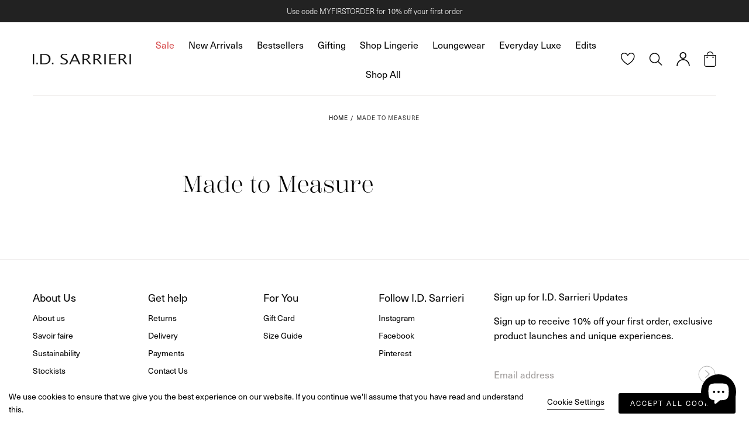

--- FILE ---
content_type: text/html; charset=utf-8
request_url: https://sarrieri.com/pages/made-to-measure
body_size: 44944
content:
<!doctype html>
<html class="no-js" lang="en">
  <head>
<!--LOOMI SDK-->
<!--DO NOT EDIT-->
<link rel="preconnect"  href="https://live.visually-io.com/" crossorigin>
<link rel="dns-prefetch" href="https://live.visually-io.com/">
<script>
    const env = 2;
    var store = "idsarrieri.myshopify.com";
    var alias = store.replace(".myshopify.com", "").replaceAll("-", "_").toUpperCase();
    var jitsuKey =  "js.15776365";
    window.loomi_ctx = {...(window.loomi_ctx || {}),storeAlias:alias,jitsuKey,env};
    
	
</script>
<link href="https://live.visually-io.com/widgets/vsly-preact.min.js?k=js.15776365&e=2&s=IDSARRIERI" rel="preload" as="script">
<script type="text/javascript" src="https://live.visually-io.com/widgets/vsly-preact.min.js?k=js.15776365&e=2&s=IDSARRIERI"></script>
<link href="https://live.visually-io.com/cf/IDSARRIERI.js" rel="preload" as="script">
<link href="https://live.visually-io.com/v/visually.js" rel="preload" as="script">
<script type="text/javascript" src="https://live.visually-io.com/cf/IDSARRIERI.js"></script>
<script type="text/javascript" src="https://live.visually-io.com/v/visually.js"></script>
<script defer type="text/javascript" src="https://live.visually-io.com/v/visually-a.js"></script>
<!--LOOMI SDK-->


    <!-- Google Tag Manager -->
    <script>(function(w,d,s,l,i){w[l]=w[l]||[];w[l].push({'gtm.start':
    new Date().getTime(),event:'gtm.js'});var f=d.getElementsByTagName(s)[0],
    j=d.createElement(s),dl=l!='dataLayer'?'&l='+l:'';j.async=true;j.src=
    'https://www.googletagmanager.com/gtm.js?id='+i+dl;f.parentNode.insertBefore(j,f);
    })(window,document,'script','dataLayer','GTM-KMNT8THR');</script>
    <!-- End Google Tag Manager -->

    <meta charset="utf-8">
    <meta http-equiv="X-UA-Compatible" content="IE=edge">
    <meta name="viewport" content="width=device-width,initial-scale=1">
    <meta name="theme-color" content="">
    <link rel="canonical" href="https://sarrieri.com/pages/made-to-measure">
    <link rel="preconnect" href="https://cdn.shopify.com" crossorigin><link rel="icon" type="image/png" href="//sarrieri.com/cdn/shop/files/tictok_logo.jpg?crop=center&height=32&v=1680782856&width=32"><link rel="preconnect" href="https://fonts.shopifycdn.com" crossorigin>

    





  
  



  <title>Made to Measure</title>




    
    

<meta property="og:site_name" content="I.D. Sarrieri">
<meta property="og:url" content="https://sarrieri.com/pages/made-to-measure">
<meta property="og:title" content="Made to Measure">
<meta property="og:type" content="website">
<meta property="og:description" content="Luxury designer brand: lingerie, sleepwear, swimsuits and more, I.D. Sarrieri pieces stand out through their exquisite craftsmanship and attention to details."><meta property="og:image" content="http://sarrieri.com/cdn/shop/files/J9450-J9435_Tubereuse_Blanche-Cream_20231016_115532.jpg?v=1749478248">
  <meta property="og:image:secure_url" content="https://sarrieri.com/cdn/shop/files/J9450-J9435_Tubereuse_Blanche-Cream_20231016_115532.jpg?v=1749478248">
  <meta property="og:image:width" content="3024">
  <meta property="og:image:height" content="4032"><meta name="twitter:card" content="summary_large_image">
<meta name="twitter:title" content="Made to Measure">
<meta name="twitter:description" content="Luxury designer brand: lingerie, sleepwear, swimsuits and more, I.D. Sarrieri pieces stand out through their exquisite craftsmanship and attention to details.">


    <script type="text/javascript">
    (function(c,l,a,r,i,t,y){
        c[a]=c[a]||function(){(c[a].q=c[a].q||[]).push(arguments)};
        t=l.createElement(r);t.async=1;t.src="https://www.clarity.ms/tag/"+i;
        y=l.getElementsByTagName(r)[0];y.parentNode.insertBefore(t,y);
    })(window, document, "clarity", "script", "snwluvz3fw");
    </script>

    <script src="//sarrieri.com/cdn/shop/t/66/assets/global.js?v=130828452888658905211750252007" defer="defer"></script>

    <script>window.performance && window.performance.mark && window.performance.mark('shopify.content_for_header.start');</script><meta name="google-site-verification" content="zTPI84IWPZA1oKxzXlVgKasWMYegLQHCzJ68kuFjdqE">
<meta name="facebook-domain-verification" content="wsxjtoidyqqglmd2yb0l8occvvduju">
<meta id="shopify-digital-wallet" name="shopify-digital-wallet" content="/15776365/digital_wallets/dialog">
<meta name="shopify-checkout-api-token" content="f14bb8c7b29574e9d8a8f959e9fc2108">
<meta id="in-context-paypal-metadata" data-shop-id="15776365" data-venmo-supported="false" data-environment="production" data-locale="en_US" data-paypal-v4="true" data-currency="EUR">
<link rel="alternate" hreflang="x-default" href="https://sarrieri.com/pages/made-to-measure">
<link rel="alternate" hreflang="en" href="https://sarrieri.com/pages/made-to-measure">
<link rel="alternate" hreflang="en-GB" href="https://sarrieri.com/en-uk/pages/made-to-measure">
<link rel="alternate" hreflang="en-US" href="https://sarrieri.com/en-us/pages/made-to-measure">
<script async="async" src="/checkouts/internal/preloads.js?locale=en-FR"></script>
<link rel="preconnect" href="https://shop.app" crossorigin="anonymous">
<script async="async" src="https://shop.app/checkouts/internal/preloads.js?locale=en-FR&shop_id=15776365" crossorigin="anonymous"></script>
<script id="apple-pay-shop-capabilities" type="application/json">{"shopId":15776365,"countryCode":"GB","currencyCode":"EUR","merchantCapabilities":["supports3DS"],"merchantId":"gid:\/\/shopify\/Shop\/15776365","merchantName":"I.D. Sarrieri","requiredBillingContactFields":["postalAddress","email","phone"],"requiredShippingContactFields":["postalAddress","email","phone"],"shippingType":"shipping","supportedNetworks":["visa","maestro","masterCard","amex","discover","elo"],"total":{"type":"pending","label":"I.D. Sarrieri","amount":"1.00"},"shopifyPaymentsEnabled":true,"supportsSubscriptions":true}</script>
<script id="shopify-features" type="application/json">{"accessToken":"f14bb8c7b29574e9d8a8f959e9fc2108","betas":["rich-media-storefront-analytics"],"domain":"sarrieri.com","predictiveSearch":true,"shopId":15776365,"locale":"en"}</script>
<script>var Shopify = Shopify || {};
Shopify.shop = "idsarrieri.myshopify.com";
Shopify.locale = "en";
Shopify.currency = {"active":"EUR","rate":"1.0"};
Shopify.country = "FR";
Shopify.theme = {"name":"Sarrieri LIVE","id":159015927831,"schema_name":"Sahara","schema_version":"1.0.2","theme_store_id":1926,"role":"main"};
Shopify.theme.handle = "null";
Shopify.theme.style = {"id":null,"handle":null};
Shopify.cdnHost = "sarrieri.com/cdn";
Shopify.routes = Shopify.routes || {};
Shopify.routes.root = "/";</script>
<script type="module">!function(o){(o.Shopify=o.Shopify||{}).modules=!0}(window);</script>
<script>!function(o){function n(){var o=[];function n(){o.push(Array.prototype.slice.apply(arguments))}return n.q=o,n}var t=o.Shopify=o.Shopify||{};t.loadFeatures=n(),t.autoloadFeatures=n()}(window);</script>
<script>
  window.ShopifyPay = window.ShopifyPay || {};
  window.ShopifyPay.apiHost = "shop.app\/pay";
  window.ShopifyPay.redirectState = null;
</script>
<script id="shop-js-analytics" type="application/json">{"pageType":"page"}</script>
<script defer="defer" async type="module" src="//sarrieri.com/cdn/shopifycloud/shop-js/modules/v2/client.init-shop-cart-sync_BT-GjEfc.en.esm.js"></script>
<script defer="defer" async type="module" src="//sarrieri.com/cdn/shopifycloud/shop-js/modules/v2/chunk.common_D58fp_Oc.esm.js"></script>
<script defer="defer" async type="module" src="//sarrieri.com/cdn/shopifycloud/shop-js/modules/v2/chunk.modal_xMitdFEc.esm.js"></script>
<script type="module">
  await import("//sarrieri.com/cdn/shopifycloud/shop-js/modules/v2/client.init-shop-cart-sync_BT-GjEfc.en.esm.js");
await import("//sarrieri.com/cdn/shopifycloud/shop-js/modules/v2/chunk.common_D58fp_Oc.esm.js");
await import("//sarrieri.com/cdn/shopifycloud/shop-js/modules/v2/chunk.modal_xMitdFEc.esm.js");

  window.Shopify.SignInWithShop?.initShopCartSync?.({"fedCMEnabled":true,"windoidEnabled":true});

</script>
<script>
  window.Shopify = window.Shopify || {};
  if (!window.Shopify.featureAssets) window.Shopify.featureAssets = {};
  window.Shopify.featureAssets['shop-js'] = {"shop-cart-sync":["modules/v2/client.shop-cart-sync_DZOKe7Ll.en.esm.js","modules/v2/chunk.common_D58fp_Oc.esm.js","modules/v2/chunk.modal_xMitdFEc.esm.js"],"init-fed-cm":["modules/v2/client.init-fed-cm_B6oLuCjv.en.esm.js","modules/v2/chunk.common_D58fp_Oc.esm.js","modules/v2/chunk.modal_xMitdFEc.esm.js"],"shop-cash-offers":["modules/v2/client.shop-cash-offers_D2sdYoxE.en.esm.js","modules/v2/chunk.common_D58fp_Oc.esm.js","modules/v2/chunk.modal_xMitdFEc.esm.js"],"shop-login-button":["modules/v2/client.shop-login-button_QeVjl5Y3.en.esm.js","modules/v2/chunk.common_D58fp_Oc.esm.js","modules/v2/chunk.modal_xMitdFEc.esm.js"],"pay-button":["modules/v2/client.pay-button_DXTOsIq6.en.esm.js","modules/v2/chunk.common_D58fp_Oc.esm.js","modules/v2/chunk.modal_xMitdFEc.esm.js"],"shop-button":["modules/v2/client.shop-button_DQZHx9pm.en.esm.js","modules/v2/chunk.common_D58fp_Oc.esm.js","modules/v2/chunk.modal_xMitdFEc.esm.js"],"avatar":["modules/v2/client.avatar_BTnouDA3.en.esm.js"],"init-windoid":["modules/v2/client.init-windoid_CR1B-cfM.en.esm.js","modules/v2/chunk.common_D58fp_Oc.esm.js","modules/v2/chunk.modal_xMitdFEc.esm.js"],"init-shop-for-new-customer-accounts":["modules/v2/client.init-shop-for-new-customer-accounts_C_vY_xzh.en.esm.js","modules/v2/client.shop-login-button_QeVjl5Y3.en.esm.js","modules/v2/chunk.common_D58fp_Oc.esm.js","modules/v2/chunk.modal_xMitdFEc.esm.js"],"init-shop-email-lookup-coordinator":["modules/v2/client.init-shop-email-lookup-coordinator_BI7n9ZSv.en.esm.js","modules/v2/chunk.common_D58fp_Oc.esm.js","modules/v2/chunk.modal_xMitdFEc.esm.js"],"init-shop-cart-sync":["modules/v2/client.init-shop-cart-sync_BT-GjEfc.en.esm.js","modules/v2/chunk.common_D58fp_Oc.esm.js","modules/v2/chunk.modal_xMitdFEc.esm.js"],"shop-toast-manager":["modules/v2/client.shop-toast-manager_DiYdP3xc.en.esm.js","modules/v2/chunk.common_D58fp_Oc.esm.js","modules/v2/chunk.modal_xMitdFEc.esm.js"],"init-customer-accounts":["modules/v2/client.init-customer-accounts_D9ZNqS-Q.en.esm.js","modules/v2/client.shop-login-button_QeVjl5Y3.en.esm.js","modules/v2/chunk.common_D58fp_Oc.esm.js","modules/v2/chunk.modal_xMitdFEc.esm.js"],"init-customer-accounts-sign-up":["modules/v2/client.init-customer-accounts-sign-up_iGw4briv.en.esm.js","modules/v2/client.shop-login-button_QeVjl5Y3.en.esm.js","modules/v2/chunk.common_D58fp_Oc.esm.js","modules/v2/chunk.modal_xMitdFEc.esm.js"],"shop-follow-button":["modules/v2/client.shop-follow-button_CqMgW2wH.en.esm.js","modules/v2/chunk.common_D58fp_Oc.esm.js","modules/v2/chunk.modal_xMitdFEc.esm.js"],"checkout-modal":["modules/v2/client.checkout-modal_xHeaAweL.en.esm.js","modules/v2/chunk.common_D58fp_Oc.esm.js","modules/v2/chunk.modal_xMitdFEc.esm.js"],"shop-login":["modules/v2/client.shop-login_D91U-Q7h.en.esm.js","modules/v2/chunk.common_D58fp_Oc.esm.js","modules/v2/chunk.modal_xMitdFEc.esm.js"],"lead-capture":["modules/v2/client.lead-capture_BJmE1dJe.en.esm.js","modules/v2/chunk.common_D58fp_Oc.esm.js","modules/v2/chunk.modal_xMitdFEc.esm.js"],"payment-terms":["modules/v2/client.payment-terms_Ci9AEqFq.en.esm.js","modules/v2/chunk.common_D58fp_Oc.esm.js","modules/v2/chunk.modal_xMitdFEc.esm.js"]};
</script>
<script>(function() {
  var isLoaded = false;
  function asyncLoad() {
    if (isLoaded) return;
    isLoaded = true;
    var urls = ["https:\/\/chimpstatic.com\/mcjs-connected\/js\/users\/6593944c45b35d17916de279c\/5d5a809645ffcc7f129be5d8f.js?shop=idsarrieri.myshopify.com","https:\/\/load.csell.co\/assets\/js\/cross-sell.js?shop=idsarrieri.myshopify.com","https:\/\/load.csell.co\/assets\/v2\/js\/core\/xsell.js?shop=idsarrieri.myshopify.com","https:\/\/s3.eu-west-1.amazonaws.com\/production-klarna-il-shopify-osm\/a6c5e37d3b587ca7438f15aa90b429b47085a035\/idsarrieri.myshopify.com-1708627531265.js?shop=idsarrieri.myshopify.com","https:\/\/dr4qe3ddw9y32.cloudfront.net\/awin-shopify-integration-code.js?aid=76078\u0026v=shopifyApp_5.0.0\u0026ts=1734555076438\u0026shop=idsarrieri.myshopify.com"];
    for (var i = 0; i < urls.length; i++) {
      var s = document.createElement('script');
      s.type = 'text/javascript';
      s.async = true;
      s.src = urls[i];
      var x = document.getElementsByTagName('script')[0];
      x.parentNode.insertBefore(s, x);
    }
  };
  if(window.attachEvent) {
    window.attachEvent('onload', asyncLoad);
  } else {
    window.addEventListener('load', asyncLoad, false);
  }
})();</script>
<script id="__st">var __st={"a":15776365,"offset":0,"reqid":"a4ab2a80-1624-4696-815b-cdaf106242fd-1769069237","pageurl":"sarrieri.com\/pages\/made-to-measure","s":"pages-46956904471","u":"4c4b71ace4cf","p":"page","rtyp":"page","rid":46956904471};</script>
<script>window.ShopifyPaypalV4VisibilityTracking = true;</script>
<script id="captcha-bootstrap">!function(){'use strict';const t='contact',e='account',n='new_comment',o=[[t,t],['blogs',n],['comments',n],[t,'customer']],c=[[e,'customer_login'],[e,'guest_login'],[e,'recover_customer_password'],[e,'create_customer']],r=t=>t.map((([t,e])=>`form[action*='/${t}']:not([data-nocaptcha='true']) input[name='form_type'][value='${e}']`)).join(','),a=t=>()=>t?[...document.querySelectorAll(t)].map((t=>t.form)):[];function s(){const t=[...o],e=r(t);return a(e)}const i='password',u='form_key',d=['recaptcha-v3-token','g-recaptcha-response','h-captcha-response',i],f=()=>{try{return window.sessionStorage}catch{return}},m='__shopify_v',_=t=>t.elements[u];function p(t,e,n=!1){try{const o=window.sessionStorage,c=JSON.parse(o.getItem(e)),{data:r}=function(t){const{data:e,action:n}=t;return t[m]||n?{data:e,action:n}:{data:t,action:n}}(c);for(const[e,n]of Object.entries(r))t.elements[e]&&(t.elements[e].value=n);n&&o.removeItem(e)}catch(o){console.error('form repopulation failed',{error:o})}}const l='form_type',E='cptcha';function T(t){t.dataset[E]=!0}const w=window,h=w.document,L='Shopify',v='ce_forms',y='captcha';let A=!1;((t,e)=>{const n=(g='f06e6c50-85a8-45c8-87d0-21a2b65856fe',I='https://cdn.shopify.com/shopifycloud/storefront-forms-hcaptcha/ce_storefront_forms_captcha_hcaptcha.v1.5.2.iife.js',D={infoText:'Protected by hCaptcha',privacyText:'Privacy',termsText:'Terms'},(t,e,n)=>{const o=w[L][v],c=o.bindForm;if(c)return c(t,g,e,D).then(n);var r;o.q.push([[t,g,e,D],n]),r=I,A||(h.body.append(Object.assign(h.createElement('script'),{id:'captcha-provider',async:!0,src:r})),A=!0)});var g,I,D;w[L]=w[L]||{},w[L][v]=w[L][v]||{},w[L][v].q=[],w[L][y]=w[L][y]||{},w[L][y].protect=function(t,e){n(t,void 0,e),T(t)},Object.freeze(w[L][y]),function(t,e,n,w,h,L){const[v,y,A,g]=function(t,e,n){const i=e?o:[],u=t?c:[],d=[...i,...u],f=r(d),m=r(i),_=r(d.filter((([t,e])=>n.includes(e))));return[a(f),a(m),a(_),s()]}(w,h,L),I=t=>{const e=t.target;return e instanceof HTMLFormElement?e:e&&e.form},D=t=>v().includes(t);t.addEventListener('submit',(t=>{const e=I(t);if(!e)return;const n=D(e)&&!e.dataset.hcaptchaBound&&!e.dataset.recaptchaBound,o=_(e),c=g().includes(e)&&(!o||!o.value);(n||c)&&t.preventDefault(),c&&!n&&(function(t){try{if(!f())return;!function(t){const e=f();if(!e)return;const n=_(t);if(!n)return;const o=n.value;o&&e.removeItem(o)}(t);const e=Array.from(Array(32),(()=>Math.random().toString(36)[2])).join('');!function(t,e){_(t)||t.append(Object.assign(document.createElement('input'),{type:'hidden',name:u})),t.elements[u].value=e}(t,e),function(t,e){const n=f();if(!n)return;const o=[...t.querySelectorAll(`input[type='${i}']`)].map((({name:t})=>t)),c=[...d,...o],r={};for(const[a,s]of new FormData(t).entries())c.includes(a)||(r[a]=s);n.setItem(e,JSON.stringify({[m]:1,action:t.action,data:r}))}(t,e)}catch(e){console.error('failed to persist form',e)}}(e),e.submit())}));const S=(t,e)=>{t&&!t.dataset[E]&&(n(t,e.some((e=>e===t))),T(t))};for(const o of['focusin','change'])t.addEventListener(o,(t=>{const e=I(t);D(e)&&S(e,y())}));const B=e.get('form_key'),M=e.get(l),P=B&&M;t.addEventListener('DOMContentLoaded',(()=>{const t=y();if(P)for(const e of t)e.elements[l].value===M&&p(e,B);[...new Set([...A(),...v().filter((t=>'true'===t.dataset.shopifyCaptcha))])].forEach((e=>S(e,t)))}))}(h,new URLSearchParams(w.location.search),n,t,e,['guest_login'])})(!0,!0)}();</script>
<script integrity="sha256-4kQ18oKyAcykRKYeNunJcIwy7WH5gtpwJnB7kiuLZ1E=" data-source-attribution="shopify.loadfeatures" defer="defer" src="//sarrieri.com/cdn/shopifycloud/storefront/assets/storefront/load_feature-a0a9edcb.js" crossorigin="anonymous"></script>
<script crossorigin="anonymous" defer="defer" src="//sarrieri.com/cdn/shopifycloud/storefront/assets/shopify_pay/storefront-65b4c6d7.js?v=20250812"></script>
<script data-source-attribution="shopify.dynamic_checkout.dynamic.init">var Shopify=Shopify||{};Shopify.PaymentButton=Shopify.PaymentButton||{isStorefrontPortableWallets:!0,init:function(){window.Shopify.PaymentButton.init=function(){};var t=document.createElement("script");t.src="https://sarrieri.com/cdn/shopifycloud/portable-wallets/latest/portable-wallets.en.js",t.type="module",document.head.appendChild(t)}};
</script>
<script data-source-attribution="shopify.dynamic_checkout.buyer_consent">
  function portableWalletsHideBuyerConsent(e){var t=document.getElementById("shopify-buyer-consent"),n=document.getElementById("shopify-subscription-policy-button");t&&n&&(t.classList.add("hidden"),t.setAttribute("aria-hidden","true"),n.removeEventListener("click",e))}function portableWalletsShowBuyerConsent(e){var t=document.getElementById("shopify-buyer-consent"),n=document.getElementById("shopify-subscription-policy-button");t&&n&&(t.classList.remove("hidden"),t.removeAttribute("aria-hidden"),n.addEventListener("click",e))}window.Shopify?.PaymentButton&&(window.Shopify.PaymentButton.hideBuyerConsent=portableWalletsHideBuyerConsent,window.Shopify.PaymentButton.showBuyerConsent=portableWalletsShowBuyerConsent);
</script>
<script data-source-attribution="shopify.dynamic_checkout.cart.bootstrap">document.addEventListener("DOMContentLoaded",(function(){function t(){return document.querySelector("shopify-accelerated-checkout-cart, shopify-accelerated-checkout")}if(t())Shopify.PaymentButton.init();else{new MutationObserver((function(e,n){t()&&(Shopify.PaymentButton.init(),n.disconnect())})).observe(document.body,{childList:!0,subtree:!0})}}));
</script>
<link id="shopify-accelerated-checkout-styles" rel="stylesheet" media="screen" href="https://sarrieri.com/cdn/shopifycloud/portable-wallets/latest/accelerated-checkout-backwards-compat.css" crossorigin="anonymous">
<style id="shopify-accelerated-checkout-cart">
        #shopify-buyer-consent {
  margin-top: 1em;
  display: inline-block;
  width: 100%;
}

#shopify-buyer-consent.hidden {
  display: none;
}

#shopify-subscription-policy-button {
  background: none;
  border: none;
  padding: 0;
  text-decoration: underline;
  font-size: inherit;
  cursor: pointer;
}

#shopify-subscription-policy-button::before {
  box-shadow: none;
}

      </style>

<script>window.performance && window.performance.mark && window.performance.mark('shopify.content_for_header.end');</script>
<style data-shopify>

  @font-face {
  font-family: Figtree;
  font-weight: 400;
  font-style: normal;
  font-display: swap;
  src: url("//sarrieri.com/cdn/fonts/figtree/figtree_n4.3c0838aba1701047e60be6a99a1b0a40ce9b8419.woff2") format("woff2"),
       url("//sarrieri.com/cdn/fonts/figtree/figtree_n4.c0575d1db21fc3821f17fd6617d3dee552312137.woff") format("woff");
}

  
  @font-face {
  font-family: Figtree;
  font-weight: 400;
  font-style: normal;
  font-display: swap;
  src: url("//sarrieri.com/cdn/fonts/figtree/figtree_n4.3c0838aba1701047e60be6a99a1b0a40ce9b8419.woff2") format("woff2"),
       url("//sarrieri.com/cdn/fonts/figtree/figtree_n4.c0575d1db21fc3821f17fd6617d3dee552312137.woff") format("woff");
}

  @font-face {
  font-family: Figtree;
  font-weight: 700;
  font-style: normal;
  font-display: swap;
  src: url("//sarrieri.com/cdn/fonts/figtree/figtree_n7.2fd9bfe01586148e644724096c9d75e8c7a90e55.woff2") format("woff2"),
       url("//sarrieri.com/cdn/fonts/figtree/figtree_n7.ea05de92d862f9594794ab281c4c3a67501ef5fc.woff") format("woff");
}

  @font-face {
  font-family: Figtree;
  font-weight: 400;
  font-style: italic;
  font-display: swap;
  src: url("//sarrieri.com/cdn/fonts/figtree/figtree_i4.89f7a4275c064845c304a4cf8a4a586060656db2.woff2") format("woff2"),
       url("//sarrieri.com/cdn/fonts/figtree/figtree_i4.6f955aaaafc55a22ffc1f32ecf3756859a5ad3e2.woff") format("woff");
}

  @font-face {
  font-family: Figtree;
  font-weight: 700;
  font-style: italic;
  font-display: swap;
  src: url("//sarrieri.com/cdn/fonts/figtree/figtree_i7.06add7096a6f2ab742e09ec7e498115904eda1fe.woff2") format("woff2"),
       url("//sarrieri.com/cdn/fonts/figtree/figtree_i7.ee584b5fcaccdbb5518c0228158941f8df81b101.woff") format("woff");
}

  @font-face {
  font-family: Figtree;
  font-weight: 400;
  font-style: normal;
  font-display: swap;
  src: url("//sarrieri.com/cdn/fonts/figtree/figtree_n4.3c0838aba1701047e60be6a99a1b0a40ce9b8419.woff2") format("woff2"),
       url("//sarrieri.com/cdn/fonts/figtree/figtree_n4.c0575d1db21fc3821f17fd6617d3dee552312137.woff") format("woff");
}

  @font-face {
  font-family: Figtree;
  font-weight: 700;
  font-style: normal;
  font-display: swap;
  src: url("//sarrieri.com/cdn/fonts/figtree/figtree_n7.2fd9bfe01586148e644724096c9d75e8c7a90e55.woff2") format("woff2"),
       url("//sarrieri.com/cdn/fonts/figtree/figtree_n7.ea05de92d862f9594794ab281c4c3a67501ef5fc.woff") format("woff");
}


  :root {
    --font-body-family: Figtree, sans-serif;
    --font-body-style: normal;
    --font-body-weight: 400;

    --font-heading-family: Figtree, sans-serif;
    --font-heading-style: normal;
    --font-heading-weight: 400;

    --font-button-family: Figtree, sans-serif;
    --font-button-style: normal;
    --font-button-weight: 700;

    --font-heading-letter-spacing: 0;
    --font-heading-text-transform: none;

    --font-body-scale: 1.0;
    --font-heading-scale: 1.0;

    --font-weight-normal: 400;
    --font-weight-bold: 700;
    --font-weight-light: ;

    --line-height-extra-small: 1;
    --line-height-small: 1.3;
    --line-height-medium: 1.6;

    --letter-spacing-extra-small: .05rem;
    --letter-spacing-small: .1rem;
    --letter-spacing-medium: .2rem;

    --font-size-extra-small: 1rem;
    --font-size-small: 1.2rem;
    --font-size-medium: 1.4rem;
    --font-size-large: 1.6rem;
    --font-size-extra-large: 1.8rem;

    --font-size-static-extra-small: 1rem;
    --font-size-static-small: 1.2rem;
    --font-size-static-medium: 1.4rem;
    --font-size-static-large: 1.6rem;
    --font-size-static-extra-large: 1.8rem;

    /* Typography */
    --color-heading-text: #000000;
    --color-body-text: #000000;

    /* Buttons and links */
    --color-button-outlined-text: #000000;
    --color-button-outlined-background: rgba(0,0,0,0);
    --color-button-filled-text: #ffffff;
    --color-button-filled-background: #000000;

    --color-button-background: transparent;
    --color-button-outline: #ffffff;
    --color-button-text: #ffffff;

    --color-form-text: #000000;
    --color-form-button-text: #ffffff;

    --button-border-radius: 0;
    --button-text-transform: button--uppercase;
    --input-border-radius: 0;

    /* Other elements */
    --color-link: #000000;
    --color-link-text: #000000;
    --color-default-link-text: #000000;
    --color-tag-text: #ffffff;
    --color-tag-background: #a20b0b;
    --color-border-elements: #e6e2e1;
    --color-cart-number-text: #000000;
    --color-shipping-bar-progress: #e6e2e1;

    /* Backgrounds */
    --color-body-background: #ffffff;
    --color-image-background: #ffffff;
    --color-body-background-transparent-50: rgba(255, 255, 255, 0.5);
    --color-popup-background: #ffffff;

    /* Background Colors */
    --color-background-primary: #ffffff;
    --color-background-inverse: #dddddd;
    --color-background-light: #ffffff;
    --color-background-dark: #000000;
    --color-background-accent-1: #000000;
    --color-background-accent-2: #e1dbc7;

    /* Text Colors */
    --color-text-primary: #000000;
    --color-text-secondary: #ffffff;
    --color-text-inverse: #ed2222;

    /* Text default */
    --color-heading-text-default: #000000;
    --color-body-text-default: #000000;

    --color-link-text-default: #000000;
    --color-default-link-text-default: #000000;

    /* Text secondary */
    --color-heading-text-secondary: #ffffff;
    --color-body-text-secondary: #ffffff;

    /* Text inverse */
    --color-heading-text-inverse: #ed2222;
    --color-body-text-inverse: #ed2222;

    --color-link-text-inverse: #ed2222;
    --color-default-link-text-inverse: #ed2222;

    --color-button-text-inverse: #ed2222;

    /* Default section style */
    --color-default-background: #ffffff;
    --color-default-image-background: #ffffff;
    --color-default-border-elements: #e6e2e1;

    /* Secondary section style */
    --color-secondary-background: #ffffff;
    --color-secondary-image-background: #000000;
    --color-secondary-border-elements: #e6e2e1;

    --color-button-hover-text: var(--color-button-text-inverse);
    --color-button-hover-outline: var(--color-button-outline);
    --color-button-hover-background: var(--color-button-outline);

    --color-success: #6BBD4F;
    --color-alert: #FAC151;
    --color-error: #D84339;
    --color-price-accent: #CD9B77;

    --color-white: #fff;
    --color-black: #111;
    --color-light: #ddd;

    --gradient-black: linear-gradient(180deg, rgba(0, 0, 0, 0) 0%, rgba(0, 0, 0, 0.2) 100%);
    --gradient-overlay-horizontal: linear-gradient(0deg, rgba(0, 0, 0, 0.2), rgba(0, 0, 0, 0.2));
    --color-popup-overlay: rgba(0, 0, 0, 0.5);

    --page-width: 1440px;
    --page-width-md: 880px;
    --page-width-xs: 656px;
    --page-gutter: 2.4rem;

    --section-vertical-padding: 7.6rem;
    --section-vertical-padding-desktop: 9.6rem;

    --section-spacing-unit-desktop: 1.6rem;
    --section-spacing-unit-mobile:  1.2rem;

    --duration-short: 200ms;
    --duration-default: 300ms;
    --duration-long: 400ms;
    --duration-extra-long: 600ms;

    --z-header: 1500;
    --z-modals: 2000;

    --header-top-position: calc(var(--header-height) + var(--announcement-bar-top));

    --card-media-padding: 136.54%;

    --collection-sidebar-top: 0;

    --theme-js-animations-on-mobile: fade-in 800ms forwards paused;
  }

  

  @media screen and (min-width: 750px) {
    :root {
      --font-size-extra-small: 1.2rem;
      --font-size-small: 1.4rem;
      --font-size-medium: 1.6rem;
      --font-size-large: 1.8rem;
      --font-size-extra-large: 2rem;

      --page-gutter: 3.6rem;

      --section-vertical-padding: 8.6rem;
    }
  }

  @media screen and (min-width: 990px) {
    :root {
      --page-gutter: 4rem;

      --section-vertical-padding: 9.6rem;
    }
  }

  @media screen and (min-width: 1100px) {
    :root {
      --page-gutter: 5.6rem;
    }
  }@font-face {
    font-family: 'fontello';
    src: url("fontello.eot?80246759");
    src: url("fontello.eot?80246759#iefix") format("embedded-opentype"), url("fontello.woff2?80246759") format("woff2"), url("fontello.woff?80246759") format("woff"), url("fontello.ttf?80246759") format("truetype"), url("fontello.svg?80246759#fontello") format("svg");
    font-weight: normal;
    font-style: normal; }
  
  /* Chrome hack: SVG is rendered more smooth in Windozze. 100% magic, uncomment if you need it. */
  /* Note, that will break hinting! In other OS-es font will be not as sharp as it could be */
  /*
  @media screen and (-webkit-min-device-pixel-ratio:0) {
    @font-face {
      font-family: 'fontello';
      src: url('../font/fontello.svg?80246759#fontello') format('svg');
    }
  }
  */
  @font-face {
    font-family: "AvenirNext-Bold";
    src: url("AvenirNext-Bold.woff2") format("woff2"), url("AvenirNext-Bold.woff") format("woff");
    font-weight: normal;
    font-style: normal; }
  
  @font-face {
    font-family: "AvenirNext-DemiBold";
    src: url("AvenirNext-DemiBold.woff2") format("woff2"), url("AvenirNext-DemiBold.woff") format("woff");
    font-weight: normal;
    font-style: normal; }
  
  @font-face {
    font-family: "AvenirNext-Medium";
    src: url("AvenirNext-Medium.woff2") format("woff2"), url("AvenirNext-Medium.woff") format("woff");
    font-weight: normal;
    font-style: normal; }
  
  @font-face {
    font-family: "AvenirNext-Regular";
    src: url("AvenirNext-Regular.woff2") format("woff2"), url("AvenirNext-Regular.woff") format("woff");
    font-weight: normal;
    font-style: normal; }

  @import url("https://p.typekit.net/p.css?s=1&k=mki3bwy&ht=tk&f=18478.18480.18482.18484.18486.18488&a=22799856&app=typekit&e=css"); @font-face {
      font-family: "freight-big-pro";
      src: url("https://use.typekit.net/af/144480/0000000000000000000132bf/27/l?primer=7cdcb44be4a7db8877ffa5c0007b8dd865b3bbc383831fe2ea177f62257a9191&fvd=n9&v=3") format("woff2"),url("https://use.typekit.net/af/144480/0000000000000000000132bf/27/d?primer=7cdcb44be4a7db8877ffa5c0007b8dd865b3bbc383831fe2ea177f62257a9191&fvd=n9&v=3") format("woff"),url("https://use.typekit.net/af/144480/0000000000000000000132bf/27/a?primer=7cdcb44be4a7db8877ffa5c0007b8dd865b3bbc383831fe2ea177f62257a9191&fvd=n9&v=3") format("opentype");
      font-display: auto;
      font-style: normal;
      font-weight: 900;
      font-stretch: normal;
  }
  
  @font-face {
      font-family: "freight-big-pro";
      src: url("https://use.typekit.net/af/8de680/0000000000000000000132c1/27/l?primer=7cdcb44be4a7db8877ffa5c0007b8dd865b3bbc383831fe2ea177f62257a9191&fvd=n7&v=3") format("woff2"),url("https://use.typekit.net/af/8de680/0000000000000000000132c1/27/d?primer=7cdcb44be4a7db8877ffa5c0007b8dd865b3bbc383831fe2ea177f62257a9191&fvd=n7&v=3") format("woff"),url("https://use.typekit.net/af/8de680/0000000000000000000132c1/27/a?primer=7cdcb44be4a7db8877ffa5c0007b8dd865b3bbc383831fe2ea177f62257a9191&fvd=n7&v=3") format("opentype");
      font-display: auto;
      font-style: normal;
      font-weight: 700;
      font-stretch: normal;
  }
  
  @font-face {
      font-family: "freight-big-pro";
      src: url("https://use.typekit.net/af/ca7ae5/0000000000000000000132c3/27/l?primer=7cdcb44be4a7db8877ffa5c0007b8dd865b3bbc383831fe2ea177f62257a9191&fvd=n4&v=3") format("woff2"),url("https://use.typekit.net/af/ca7ae5/0000000000000000000132c3/27/d?primer=7cdcb44be4a7db8877ffa5c0007b8dd865b3bbc383831fe2ea177f62257a9191&fvd=n4&v=3") format("woff"),url("https://use.typekit.net/af/ca7ae5/0000000000000000000132c3/27/a?primer=7cdcb44be4a7db8877ffa5c0007b8dd865b3bbc383831fe2ea177f62257a9191&fvd=n4&v=3") format("opentype");
      font-display: auto;
      font-style: normal;
      font-weight: 400;
      font-stretch: normal;
  }
  
  @font-face {
      font-family: "freight-big-pro";
      src: url("https://use.typekit.net/af/daa52e/0000000000000000000132c5/27/l?primer=7cdcb44be4a7db8877ffa5c0007b8dd865b3bbc383831fe2ea177f62257a9191&fvd=n3&v=3") format("woff2"),url("https://use.typekit.net/af/daa52e/0000000000000000000132c5/27/d?primer=7cdcb44be4a7db8877ffa5c0007b8dd865b3bbc383831fe2ea177f62257a9191&fvd=n3&v=3") format("woff"),url("https://use.typekit.net/af/daa52e/0000000000000000000132c5/27/a?primer=7cdcb44be4a7db8877ffa5c0007b8dd865b3bbc383831fe2ea177f62257a9191&fvd=n3&v=3") format("opentype");
      font-display: auto;
      font-style: normal;
      font-weight: 300;
      font-stretch: normal;
  }
  
  @font-face {
      font-family: "freight-big-pro";
      src: url("https://use.typekit.net/af/dcfc24/0000000000000000000132c7/27/l?primer=7cdcb44be4a7db8877ffa5c0007b8dd865b3bbc383831fe2ea177f62257a9191&fvd=n5&v=3") format("woff2"),url("https://use.typekit.net/af/dcfc24/0000000000000000000132c7/27/d?primer=7cdcb44be4a7db8877ffa5c0007b8dd865b3bbc383831fe2ea177f62257a9191&fvd=n5&v=3") format("woff"),url("https://use.typekit.net/af/dcfc24/0000000000000000000132c7/27/a?primer=7cdcb44be4a7db8877ffa5c0007b8dd865b3bbc383831fe2ea177f62257a9191&fvd=n5&v=3") format("opentype");
      font-display: auto;
      font-style: normal;
      font-weight: 500;
      font-stretch: normal;
  }
  
  @font-face {
      font-family: "freight-big-pro";
      src: url("https://use.typekit.net/af/483ddc/0000000000000000000132c9/27/l?primer=7cdcb44be4a7db8877ffa5c0007b8dd865b3bbc383831fe2ea177f62257a9191&fvd=n6&v=3") format("woff2"),url("https://use.typekit.net/af/483ddc/0000000000000000000132c9/27/d?primer=7cdcb44be4a7db8877ffa5c0007b8dd865b3bbc383831fe2ea177f62257a9191&fvd=n6&v=3") format("woff"),url("https://use.typekit.net/af/483ddc/0000000000000000000132c9/27/a?primer=7cdcb44be4a7db8877ffa5c0007b8dd865b3bbc383831fe2ea177f62257a9191&fvd=n6&v=3") format("opentype");
      font-display: auto;
      font-style: normal;
      font-weight: 600;
      font-stretch: normal;
  }

/*   , .h1, .h2, .h3, .h4, .h5, .h6 */
  .tk-freight-big-pro, h1, h2, h3, h4, h5, h6:not(.card__title) {
      font-family: "freight-big-pro",serif !important;
      letter-spacing: 1px !important;
      font-weight: 300;
  }

  
  
  .freightSemiBold {
    font-family: 'freight-big-pro';
    font-weight: 600;
    font-style: normal; }
  
  .freightBook {
    font-family: 'freight-big-pro';
    font-weight: 400;
    font-style: normal; }
  
  .freightBold {
    font-family: 'freight-big-pro';
    font-weight: 700;
    font-style: normal; }
  
  .freightLight {
    font-family: 'freight-big-pro';
    font-weight: 300;
    font-style: normal; }</style><link href="//sarrieri.com/cdn/shop/t/66/assets/base.css?v=9713168640472168291706527580" rel="stylesheet" type="text/css" media="all" />
    <link
      rel="stylesheet"
      href="//sarrieri.com/cdn/shop/t/66/assets/component-drawer.css?v=136510267056760255651706527914"
      media="print"
      onload="this.media='all'"><link
        rel="stylesheet"
        href="//sarrieri.com/cdn/shop/t/66/assets/component-predictive-search.css?v=168229161121442824171706527916"
        media="print"
        onload="this.media='all'">

      <script src="//sarrieri.com/cdn/shop/t/66/assets/predictive-search.js?v=162307867051286554691706527926" defer="defer"></script>

      <noscript><link href="//sarrieri.com/cdn/shop/t/66/assets/component-predictive-search.css?v=168229161121442824171706527916" rel="stylesheet" type="text/css" media="all" /></noscript><noscript>
      <link href="//sarrieri.com/cdn/shop/t/66/assets/component-drawer.css?v=136510267056760255651706527914" rel="stylesheet" type="text/css" media="all" />
    </noscript>

    <link href="//sarrieri.com/cdn/shop/t/66/assets/custom.css?v=32576828172963472561764757632" rel="stylesheet" type="text/css" media="all" />

    <link rel="stylesheet" href="https://cdnjs.cloudflare.com/ajax/libs/slick-carousel/1.9.0/slick.css"><link
        rel="preload"
        as="font"
        href="//sarrieri.com/cdn/fonts/figtree/figtree_n4.3c0838aba1701047e60be6a99a1b0a40ce9b8419.woff2"
        type="font/woff2"
        crossorigin><link
        rel="preload"
        as="font"
        href="//sarrieri.com/cdn/fonts/figtree/figtree_n4.3c0838aba1701047e60be6a99a1b0a40ce9b8419.woff2"
        type="font/woff2"
        crossorigin><script>
      document.documentElement.className = document.documentElement.className.replace('no-js', 'js');

      if (Shopify.designMode) {
        document.documentElement.classList.add('shopify-design-mode');
      }
    </script><script src="//sarrieri.com/cdn/shop/t/66/assets/bodyScrollLock.min.js?v=54831410435734691211706527904" defer="defer"></script>
    <script src="//sarrieri.com/cdn/shop/t/66/assets/lazysizes.min.js?v=134355369821296239011706527922" defer="defer"></script>
  <!-- BEGIN app block: shopify://apps/klaviyo-email-marketing-sms/blocks/klaviyo-onsite-embed/2632fe16-c075-4321-a88b-50b567f42507 -->












  <script async src="https://static.klaviyo.com/onsite/js/EwBMtN/klaviyo.js?company_id=EwBMtN"></script>
  <script>!function(){if(!window.klaviyo){window._klOnsite=window._klOnsite||[];try{window.klaviyo=new Proxy({},{get:function(n,i){return"push"===i?function(){var n;(n=window._klOnsite).push.apply(n,arguments)}:function(){for(var n=arguments.length,o=new Array(n),w=0;w<n;w++)o[w]=arguments[w];var t="function"==typeof o[o.length-1]?o.pop():void 0,e=new Promise((function(n){window._klOnsite.push([i].concat(o,[function(i){t&&t(i),n(i)}]))}));return e}}})}catch(n){window.klaviyo=window.klaviyo||[],window.klaviyo.push=function(){var n;(n=window._klOnsite).push.apply(n,arguments)}}}}();</script>

  




  <script>
    window.klaviyoReviewsProductDesignMode = false
  </script>



  <!-- BEGIN app snippet: customer-hub-data --><script>
  if (!window.customerHub) {
    window.customerHub = {};
  }
  window.customerHub.storefrontRoutes = {
    login: "/account/login?return_url=%2F%23k-hub",
    register: "/account/register?return_url=%2F%23k-hub",
    logout: "/account/logout",
    profile: "/account",
    addresses: "/account/addresses",
  };
  
  window.customerHub.userId = null;
  
  window.customerHub.storeDomain = "idsarrieri.myshopify.com";

  

  
    window.customerHub.storeLocale = {
        currentLanguage: 'en',
        currentCountry: 'FR',
        availableLanguages: [
          
            {
              iso_code: 'en',
              endonym_name: 'English'
            }
          
        ],
        availableCountries: [
          
            {
              iso_code: 'AX',
              name: 'Åland Islands',
              currency_code: 'EUR'
            },
          
            {
              iso_code: 'AL',
              name: 'Albania',
              currency_code: 'EUR'
            },
          
            {
              iso_code: 'DZ',
              name: 'Algeria',
              currency_code: 'EUR'
            },
          
            {
              iso_code: 'AD',
              name: 'Andorra',
              currency_code: 'EUR'
            },
          
            {
              iso_code: 'AI',
              name: 'Anguilla',
              currency_code: 'EUR'
            },
          
            {
              iso_code: 'AG',
              name: 'Antigua &amp; Barbuda',
              currency_code: 'EUR'
            },
          
            {
              iso_code: 'AR',
              name: 'Argentina',
              currency_code: 'EUR'
            },
          
            {
              iso_code: 'AM',
              name: 'Armenia',
              currency_code: 'EUR'
            },
          
            {
              iso_code: 'AW',
              name: 'Aruba',
              currency_code: 'EUR'
            },
          
            {
              iso_code: 'AU',
              name: 'Australia',
              currency_code: 'EUR'
            },
          
            {
              iso_code: 'AT',
              name: 'Austria',
              currency_code: 'EUR'
            },
          
            {
              iso_code: 'AZ',
              name: 'Azerbaijan',
              currency_code: 'EUR'
            },
          
            {
              iso_code: 'BS',
              name: 'Bahamas',
              currency_code: 'EUR'
            },
          
            {
              iso_code: 'BH',
              name: 'Bahrain',
              currency_code: 'EUR'
            },
          
            {
              iso_code: 'BB',
              name: 'Barbados',
              currency_code: 'EUR'
            },
          
            {
              iso_code: 'BY',
              name: 'Belarus',
              currency_code: 'EUR'
            },
          
            {
              iso_code: 'BE',
              name: 'Belgium',
              currency_code: 'EUR'
            },
          
            {
              iso_code: 'BZ',
              name: 'Belize',
              currency_code: 'EUR'
            },
          
            {
              iso_code: 'BM',
              name: 'Bermuda',
              currency_code: 'EUR'
            },
          
            {
              iso_code: 'BO',
              name: 'Bolivia',
              currency_code: 'EUR'
            },
          
            {
              iso_code: 'BA',
              name: 'Bosnia &amp; Herzegovina',
              currency_code: 'EUR'
            },
          
            {
              iso_code: 'BR',
              name: 'Brazil',
              currency_code: 'EUR'
            },
          
            {
              iso_code: 'IO',
              name: 'British Indian Ocean Territory',
              currency_code: 'EUR'
            },
          
            {
              iso_code: 'VG',
              name: 'British Virgin Islands',
              currency_code: 'EUR'
            },
          
            {
              iso_code: 'BN',
              name: 'Brunei',
              currency_code: 'EUR'
            },
          
            {
              iso_code: 'BG',
              name: 'Bulgaria',
              currency_code: 'EUR'
            },
          
            {
              iso_code: 'CA',
              name: 'Canada',
              currency_code: 'EUR'
            },
          
            {
              iso_code: 'KY',
              name: 'Cayman Islands',
              currency_code: 'EUR'
            },
          
            {
              iso_code: 'CL',
              name: 'Chile',
              currency_code: 'EUR'
            },
          
            {
              iso_code: 'CN',
              name: 'China',
              currency_code: 'EUR'
            },
          
            {
              iso_code: 'CX',
              name: 'Christmas Island',
              currency_code: 'EUR'
            },
          
            {
              iso_code: 'CC',
              name: 'Cocos (Keeling) Islands',
              currency_code: 'EUR'
            },
          
            {
              iso_code: 'CO',
              name: 'Colombia',
              currency_code: 'EUR'
            },
          
            {
              iso_code: 'CK',
              name: 'Cook Islands',
              currency_code: 'EUR'
            },
          
            {
              iso_code: 'CR',
              name: 'Costa Rica',
              currency_code: 'EUR'
            },
          
            {
              iso_code: 'HR',
              name: 'Croatia',
              currency_code: 'EUR'
            },
          
            {
              iso_code: 'CW',
              name: 'Curaçao',
              currency_code: 'EUR'
            },
          
            {
              iso_code: 'CY',
              name: 'Cyprus',
              currency_code: 'EUR'
            },
          
            {
              iso_code: 'CZ',
              name: 'Czechia',
              currency_code: 'EUR'
            },
          
            {
              iso_code: 'DK',
              name: 'Denmark',
              currency_code: 'EUR'
            },
          
            {
              iso_code: 'DM',
              name: 'Dominica',
              currency_code: 'EUR'
            },
          
            {
              iso_code: 'DO',
              name: 'Dominican Republic',
              currency_code: 'EUR'
            },
          
            {
              iso_code: 'EC',
              name: 'Ecuador',
              currency_code: 'EUR'
            },
          
            {
              iso_code: 'EG',
              name: 'Egypt',
              currency_code: 'EUR'
            },
          
            {
              iso_code: 'SV',
              name: 'El Salvador',
              currency_code: 'EUR'
            },
          
            {
              iso_code: 'EE',
              name: 'Estonia',
              currency_code: 'EUR'
            },
          
            {
              iso_code: 'FK',
              name: 'Falkland Islands',
              currency_code: 'EUR'
            },
          
            {
              iso_code: 'FO',
              name: 'Faroe Islands',
              currency_code: 'EUR'
            },
          
            {
              iso_code: 'FJ',
              name: 'Fiji',
              currency_code: 'EUR'
            },
          
            {
              iso_code: 'FI',
              name: 'Finland',
              currency_code: 'EUR'
            },
          
            {
              iso_code: 'FR',
              name: 'France',
              currency_code: 'EUR'
            },
          
            {
              iso_code: 'GF',
              name: 'French Guiana',
              currency_code: 'EUR'
            },
          
            {
              iso_code: 'PF',
              name: 'French Polynesia',
              currency_code: 'EUR'
            },
          
            {
              iso_code: 'GE',
              name: 'Georgia',
              currency_code: 'EUR'
            },
          
            {
              iso_code: 'DE',
              name: 'Germany',
              currency_code: 'EUR'
            },
          
            {
              iso_code: 'GI',
              name: 'Gibraltar',
              currency_code: 'EUR'
            },
          
            {
              iso_code: 'GR',
              name: 'Greece',
              currency_code: 'EUR'
            },
          
            {
              iso_code: 'GL',
              name: 'Greenland',
              currency_code: 'EUR'
            },
          
            {
              iso_code: 'GD',
              name: 'Grenada',
              currency_code: 'EUR'
            },
          
            {
              iso_code: 'GP',
              name: 'Guadeloupe',
              currency_code: 'EUR'
            },
          
            {
              iso_code: 'GT',
              name: 'Guatemala',
              currency_code: 'EUR'
            },
          
            {
              iso_code: 'GG',
              name: 'Guernsey',
              currency_code: 'EUR'
            },
          
            {
              iso_code: 'GY',
              name: 'Guyana',
              currency_code: 'EUR'
            },
          
            {
              iso_code: 'HT',
              name: 'Haiti',
              currency_code: 'EUR'
            },
          
            {
              iso_code: 'HN',
              name: 'Honduras',
              currency_code: 'EUR'
            },
          
            {
              iso_code: 'HK',
              name: 'Hong Kong SAR',
              currency_code: 'EUR'
            },
          
            {
              iso_code: 'HU',
              name: 'Hungary',
              currency_code: 'EUR'
            },
          
            {
              iso_code: 'IS',
              name: 'Iceland',
              currency_code: 'EUR'
            },
          
            {
              iso_code: 'IN',
              name: 'India',
              currency_code: 'EUR'
            },
          
            {
              iso_code: 'ID',
              name: 'Indonesia',
              currency_code: 'EUR'
            },
          
            {
              iso_code: 'IE',
              name: 'Ireland',
              currency_code: 'EUR'
            },
          
            {
              iso_code: 'IM',
              name: 'Isle of Man',
              currency_code: 'EUR'
            },
          
            {
              iso_code: 'IL',
              name: 'Israel',
              currency_code: 'EUR'
            },
          
            {
              iso_code: 'IT',
              name: 'Italy',
              currency_code: 'EUR'
            },
          
            {
              iso_code: 'JM',
              name: 'Jamaica',
              currency_code: 'EUR'
            },
          
            {
              iso_code: 'JP',
              name: 'Japan',
              currency_code: 'EUR'
            },
          
            {
              iso_code: 'JE',
              name: 'Jersey',
              currency_code: 'EUR'
            },
          
            {
              iso_code: 'JO',
              name: 'Jordan',
              currency_code: 'EUR'
            },
          
            {
              iso_code: 'KZ',
              name: 'Kazakhstan',
              currency_code: 'EUR'
            },
          
            {
              iso_code: 'KI',
              name: 'Kiribati',
              currency_code: 'EUR'
            },
          
            {
              iso_code: 'KW',
              name: 'Kuwait',
              currency_code: 'EUR'
            },
          
            {
              iso_code: 'LV',
              name: 'Latvia',
              currency_code: 'EUR'
            },
          
            {
              iso_code: 'LB',
              name: 'Lebanon',
              currency_code: 'EUR'
            },
          
            {
              iso_code: 'LI',
              name: 'Liechtenstein',
              currency_code: 'EUR'
            },
          
            {
              iso_code: 'LT',
              name: 'Lithuania',
              currency_code: 'EUR'
            },
          
            {
              iso_code: 'LU',
              name: 'Luxembourg',
              currency_code: 'EUR'
            },
          
            {
              iso_code: 'MO',
              name: 'Macao SAR',
              currency_code: 'EUR'
            },
          
            {
              iso_code: 'MY',
              name: 'Malaysia',
              currency_code: 'EUR'
            },
          
            {
              iso_code: 'MV',
              name: 'Maldives',
              currency_code: 'EUR'
            },
          
            {
              iso_code: 'MT',
              name: 'Malta',
              currency_code: 'EUR'
            },
          
            {
              iso_code: 'MQ',
              name: 'Martinique',
              currency_code: 'EUR'
            },
          
            {
              iso_code: 'MU',
              name: 'Mauritius',
              currency_code: 'EUR'
            },
          
            {
              iso_code: 'MX',
              name: 'Mexico',
              currency_code: 'EUR'
            },
          
            {
              iso_code: 'MD',
              name: 'Moldova',
              currency_code: 'EUR'
            },
          
            {
              iso_code: 'MC',
              name: 'Monaco',
              currency_code: 'EUR'
            },
          
            {
              iso_code: 'ME',
              name: 'Montenegro',
              currency_code: 'EUR'
            },
          
            {
              iso_code: 'MS',
              name: 'Montserrat',
              currency_code: 'EUR'
            },
          
            {
              iso_code: 'NR',
              name: 'Nauru',
              currency_code: 'EUR'
            },
          
            {
              iso_code: 'NL',
              name: 'Netherlands',
              currency_code: 'EUR'
            },
          
            {
              iso_code: 'NC',
              name: 'New Caledonia',
              currency_code: 'EUR'
            },
          
            {
              iso_code: 'NZ',
              name: 'New Zealand',
              currency_code: 'EUR'
            },
          
            {
              iso_code: 'NI',
              name: 'Nicaragua',
              currency_code: 'EUR'
            },
          
            {
              iso_code: 'NU',
              name: 'Niue',
              currency_code: 'EUR'
            },
          
            {
              iso_code: 'NF',
              name: 'Norfolk Island',
              currency_code: 'EUR'
            },
          
            {
              iso_code: 'MK',
              name: 'North Macedonia',
              currency_code: 'EUR'
            },
          
            {
              iso_code: 'NO',
              name: 'Norway',
              currency_code: 'EUR'
            },
          
            {
              iso_code: 'OM',
              name: 'Oman',
              currency_code: 'EUR'
            },
          
            {
              iso_code: 'PA',
              name: 'Panama',
              currency_code: 'EUR'
            },
          
            {
              iso_code: 'PG',
              name: 'Papua New Guinea',
              currency_code: 'EUR'
            },
          
            {
              iso_code: 'PY',
              name: 'Paraguay',
              currency_code: 'EUR'
            },
          
            {
              iso_code: 'PE',
              name: 'Peru',
              currency_code: 'EUR'
            },
          
            {
              iso_code: 'PH',
              name: 'Philippines',
              currency_code: 'EUR'
            },
          
            {
              iso_code: 'PN',
              name: 'Pitcairn Islands',
              currency_code: 'EUR'
            },
          
            {
              iso_code: 'PL',
              name: 'Poland',
              currency_code: 'EUR'
            },
          
            {
              iso_code: 'PT',
              name: 'Portugal',
              currency_code: 'EUR'
            },
          
            {
              iso_code: 'QA',
              name: 'Qatar',
              currency_code: 'EUR'
            },
          
            {
              iso_code: 'RE',
              name: 'Réunion',
              currency_code: 'EUR'
            },
          
            {
              iso_code: 'RO',
              name: 'Romania',
              currency_code: 'EUR'
            },
          
            {
              iso_code: 'WS',
              name: 'Samoa',
              currency_code: 'EUR'
            },
          
            {
              iso_code: 'SM',
              name: 'San Marino',
              currency_code: 'EUR'
            },
          
            {
              iso_code: 'SA',
              name: 'Saudi Arabia',
              currency_code: 'EUR'
            },
          
            {
              iso_code: 'RS',
              name: 'Serbia',
              currency_code: 'EUR'
            },
          
            {
              iso_code: 'SG',
              name: 'Singapore',
              currency_code: 'EUR'
            },
          
            {
              iso_code: 'SX',
              name: 'Sint Maarten',
              currency_code: 'EUR'
            },
          
            {
              iso_code: 'SK',
              name: 'Slovakia',
              currency_code: 'EUR'
            },
          
            {
              iso_code: 'SI',
              name: 'Slovenia',
              currency_code: 'EUR'
            },
          
            {
              iso_code: 'SB',
              name: 'Solomon Islands',
              currency_code: 'EUR'
            },
          
            {
              iso_code: 'ZA',
              name: 'South Africa',
              currency_code: 'EUR'
            },
          
            {
              iso_code: 'KR',
              name: 'South Korea',
              currency_code: 'EUR'
            },
          
            {
              iso_code: 'ES',
              name: 'Spain',
              currency_code: 'EUR'
            },
          
            {
              iso_code: 'BL',
              name: 'St. Barthélemy',
              currency_code: 'EUR'
            },
          
            {
              iso_code: 'KN',
              name: 'St. Kitts &amp; Nevis',
              currency_code: 'EUR'
            },
          
            {
              iso_code: 'LC',
              name: 'St. Lucia',
              currency_code: 'EUR'
            },
          
            {
              iso_code: 'MF',
              name: 'St. Martin',
              currency_code: 'EUR'
            },
          
            {
              iso_code: 'PM',
              name: 'St. Pierre &amp; Miquelon',
              currency_code: 'EUR'
            },
          
            {
              iso_code: 'VC',
              name: 'St. Vincent &amp; Grenadines',
              currency_code: 'EUR'
            },
          
            {
              iso_code: 'SR',
              name: 'Suriname',
              currency_code: 'EUR'
            },
          
            {
              iso_code: 'SE',
              name: 'Sweden',
              currency_code: 'EUR'
            },
          
            {
              iso_code: 'CH',
              name: 'Switzerland',
              currency_code: 'EUR'
            },
          
            {
              iso_code: 'TW',
              name: 'Taiwan',
              currency_code: 'EUR'
            },
          
            {
              iso_code: 'TH',
              name: 'Thailand',
              currency_code: 'EUR'
            },
          
            {
              iso_code: 'TL',
              name: 'Timor-Leste',
              currency_code: 'EUR'
            },
          
            {
              iso_code: 'TK',
              name: 'Tokelau',
              currency_code: 'EUR'
            },
          
            {
              iso_code: 'TO',
              name: 'Tonga',
              currency_code: 'EUR'
            },
          
            {
              iso_code: 'TT',
              name: 'Trinidad &amp; Tobago',
              currency_code: 'EUR'
            },
          
            {
              iso_code: 'TN',
              name: 'Tunisia',
              currency_code: 'EUR'
            },
          
            {
              iso_code: 'TR',
              name: 'Türkiye',
              currency_code: 'EUR'
            },
          
            {
              iso_code: 'TC',
              name: 'Turks &amp; Caicos Islands',
              currency_code: 'EUR'
            },
          
            {
              iso_code: 'TV',
              name: 'Tuvalu',
              currency_code: 'EUR'
            },
          
            {
              iso_code: 'UM',
              name: 'U.S. Outlying Islands',
              currency_code: 'EUR'
            },
          
            {
              iso_code: 'UA',
              name: 'Ukraine',
              currency_code: 'EUR'
            },
          
            {
              iso_code: 'AE',
              name: 'United Arab Emirates',
              currency_code: 'EUR'
            },
          
            {
              iso_code: 'GB',
              name: 'United Kingdom',
              currency_code: 'GBP'
            },
          
            {
              iso_code: 'US',
              name: 'United States',
              currency_code: 'USD'
            },
          
            {
              iso_code: 'UY',
              name: 'Uruguay',
              currency_code: 'EUR'
            },
          
            {
              iso_code: 'UZ',
              name: 'Uzbekistan',
              currency_code: 'EUR'
            },
          
            {
              iso_code: 'VU',
              name: 'Vanuatu',
              currency_code: 'EUR'
            },
          
            {
              iso_code: 'VE',
              name: 'Venezuela',
              currency_code: 'EUR'
            },
          
            {
              iso_code: 'VN',
              name: 'Vietnam',
              currency_code: 'EUR'
            },
          
            {
              iso_code: 'WF',
              name: 'Wallis &amp; Futuna',
              currency_code: 'EUR'
            },
          
            {
              iso_code: 'YE',
              name: 'Yemen',
              currency_code: 'EUR'
            }
          
        ]
    };
  
</script>
<!-- END app snippet -->



  <!-- BEGIN app snippet: customer-hub-replace-links -->
<script>
  function replaceAccountLinks() {
    const selector =
      'a[href$="/account/login"], a[href$="/account"], a[href^="https://shopify.com/"][href*="/account"], a[href*="/customer_identity/redirect"], a[href*="/customer_authentication/redirect"], a[href$="/account';
    const accountLinksNodes = document.querySelectorAll(selector);
    for (const node of accountLinksNodes) {
      const ignore = node.dataset.kHubIgnore !== undefined && node.dataset.kHubIgnore !== 'false';
      if (!ignore) {
        // Any login links to Shopify's account system, point them at the customer hub instead.
        node.href = '#k-hub';
        /**
         * There are some themes which apply a page transition on every click of an anchor tag (usually a fade-out) that's supposed to be faded back in when the next page loads.
         * However, since clicking the k-hub link doesn't trigger a page load, the page gets stuck on a blank screen.
         * Luckily, these themes usually have a className you can add to links to skip the transition.
         * Let's hope that all such themes are consistent/copy each other and just proactively add those classNames when we replace the link.
         **/
        node.classList.add('no-transition', 'js-no-transition');
      }
    }
  }

  
    if (document.readyState === 'complete') {
      replaceAccountLinks();
    } else {
      const controller = new AbortController();
      document.addEventListener(
        'readystatechange',
        () => {
          replaceAccountLinks(); // try to replace links both during `interactive` state and `complete` state
          if (document.readyState === 'complete') {
            // readystatechange can fire with "complete" multiple times per page load, so make sure we're not duplicating effort
            // by removing the listener afterwards.
            controller.abort();
          }
        },
        { signal: controller.signal },
      );
    }
  
</script>
<!-- END app snippet -->



<!-- END app block --><!-- BEGIN app block: shopify://apps/product-filters-search/blocks/autocomplete/95672d06-1c4e-4e1b-9368-e84ce1ad6886 --><script>
    var fast_dawn_theme_action = "/pages/search-results";
    var __isp_new_jquery = "true" === "true";
</script>


    <script src="https://acp-magento.appspot.com/js/acp-magento.js?v=2&mode=shopify&UUID=7c877d35-a3e5-4a03-a1e6-3d9abe549a9c&store=15776365&shop=sarrieri.com"
            async
            id="fast-simon-scripts">
    </script>

<!-- END app block --><script src="https://cdn.shopify.com/extensions/e8878072-2f6b-4e89-8082-94b04320908d/inbox-1254/assets/inbox-chat-loader.js" type="text/javascript" defer="defer"></script>
<link href="https://monorail-edge.shopifysvc.com" rel="dns-prefetch">
<script>(function(){if ("sendBeacon" in navigator && "performance" in window) {try {var session_token_from_headers = performance.getEntriesByType('navigation')[0].serverTiming.find(x => x.name == '_s').description;} catch {var session_token_from_headers = undefined;}var session_cookie_matches = document.cookie.match(/_shopify_s=([^;]*)/);var session_token_from_cookie = session_cookie_matches && session_cookie_matches.length === 2 ? session_cookie_matches[1] : "";var session_token = session_token_from_headers || session_token_from_cookie || "";function handle_abandonment_event(e) {var entries = performance.getEntries().filter(function(entry) {return /monorail-edge.shopifysvc.com/.test(entry.name);});if (!window.abandonment_tracked && entries.length === 0) {window.abandonment_tracked = true;var currentMs = Date.now();var navigation_start = performance.timing.navigationStart;var payload = {shop_id: 15776365,url: window.location.href,navigation_start,duration: currentMs - navigation_start,session_token,page_type: "page"};window.navigator.sendBeacon("https://monorail-edge.shopifysvc.com/v1/produce", JSON.stringify({schema_id: "online_store_buyer_site_abandonment/1.1",payload: payload,metadata: {event_created_at_ms: currentMs,event_sent_at_ms: currentMs}}));}}window.addEventListener('pagehide', handle_abandonment_event);}}());</script>
<script id="web-pixels-manager-setup">(function e(e,d,r,n,o){if(void 0===o&&(o={}),!Boolean(null===(a=null===(i=window.Shopify)||void 0===i?void 0:i.analytics)||void 0===a?void 0:a.replayQueue)){var i,a;window.Shopify=window.Shopify||{};var t=window.Shopify;t.analytics=t.analytics||{};var s=t.analytics;s.replayQueue=[],s.publish=function(e,d,r){return s.replayQueue.push([e,d,r]),!0};try{self.performance.mark("wpm:start")}catch(e){}var l=function(){var e={modern:/Edge?\/(1{2}[4-9]|1[2-9]\d|[2-9]\d{2}|\d{4,})\.\d+(\.\d+|)|Firefox\/(1{2}[4-9]|1[2-9]\d|[2-9]\d{2}|\d{4,})\.\d+(\.\d+|)|Chrom(ium|e)\/(9{2}|\d{3,})\.\d+(\.\d+|)|(Maci|X1{2}).+ Version\/(15\.\d+|(1[6-9]|[2-9]\d|\d{3,})\.\d+)([,.]\d+|)( \(\w+\)|)( Mobile\/\w+|) Safari\/|Chrome.+OPR\/(9{2}|\d{3,})\.\d+\.\d+|(CPU[ +]OS|iPhone[ +]OS|CPU[ +]iPhone|CPU IPhone OS|CPU iPad OS)[ +]+(15[._]\d+|(1[6-9]|[2-9]\d|\d{3,})[._]\d+)([._]\d+|)|Android:?[ /-](13[3-9]|1[4-9]\d|[2-9]\d{2}|\d{4,})(\.\d+|)(\.\d+|)|Android.+Firefox\/(13[5-9]|1[4-9]\d|[2-9]\d{2}|\d{4,})\.\d+(\.\d+|)|Android.+Chrom(ium|e)\/(13[3-9]|1[4-9]\d|[2-9]\d{2}|\d{4,})\.\d+(\.\d+|)|SamsungBrowser\/([2-9]\d|\d{3,})\.\d+/,legacy:/Edge?\/(1[6-9]|[2-9]\d|\d{3,})\.\d+(\.\d+|)|Firefox\/(5[4-9]|[6-9]\d|\d{3,})\.\d+(\.\d+|)|Chrom(ium|e)\/(5[1-9]|[6-9]\d|\d{3,})\.\d+(\.\d+|)([\d.]+$|.*Safari\/(?![\d.]+ Edge\/[\d.]+$))|(Maci|X1{2}).+ Version\/(10\.\d+|(1[1-9]|[2-9]\d|\d{3,})\.\d+)([,.]\d+|)( \(\w+\)|)( Mobile\/\w+|) Safari\/|Chrome.+OPR\/(3[89]|[4-9]\d|\d{3,})\.\d+\.\d+|(CPU[ +]OS|iPhone[ +]OS|CPU[ +]iPhone|CPU IPhone OS|CPU iPad OS)[ +]+(10[._]\d+|(1[1-9]|[2-9]\d|\d{3,})[._]\d+)([._]\d+|)|Android:?[ /-](13[3-9]|1[4-9]\d|[2-9]\d{2}|\d{4,})(\.\d+|)(\.\d+|)|Mobile Safari.+OPR\/([89]\d|\d{3,})\.\d+\.\d+|Android.+Firefox\/(13[5-9]|1[4-9]\d|[2-9]\d{2}|\d{4,})\.\d+(\.\d+|)|Android.+Chrom(ium|e)\/(13[3-9]|1[4-9]\d|[2-9]\d{2}|\d{4,})\.\d+(\.\d+|)|Android.+(UC? ?Browser|UCWEB|U3)[ /]?(15\.([5-9]|\d{2,})|(1[6-9]|[2-9]\d|\d{3,})\.\d+)\.\d+|SamsungBrowser\/(5\.\d+|([6-9]|\d{2,})\.\d+)|Android.+MQ{2}Browser\/(14(\.(9|\d{2,})|)|(1[5-9]|[2-9]\d|\d{3,})(\.\d+|))(\.\d+|)|K[Aa][Ii]OS\/(3\.\d+|([4-9]|\d{2,})\.\d+)(\.\d+|)/},d=e.modern,r=e.legacy,n=navigator.userAgent;return n.match(d)?"modern":n.match(r)?"legacy":"unknown"}(),u="modern"===l?"modern":"legacy",c=(null!=n?n:{modern:"",legacy:""})[u],f=function(e){return[e.baseUrl,"/wpm","/b",e.hashVersion,"modern"===e.buildTarget?"m":"l",".js"].join("")}({baseUrl:d,hashVersion:r,buildTarget:u}),m=function(e){var d=e.version,r=e.bundleTarget,n=e.surface,o=e.pageUrl,i=e.monorailEndpoint;return{emit:function(e){var a=e.status,t=e.errorMsg,s=(new Date).getTime(),l=JSON.stringify({metadata:{event_sent_at_ms:s},events:[{schema_id:"web_pixels_manager_load/3.1",payload:{version:d,bundle_target:r,page_url:o,status:a,surface:n,error_msg:t},metadata:{event_created_at_ms:s}}]});if(!i)return console&&console.warn&&console.warn("[Web Pixels Manager] No Monorail endpoint provided, skipping logging."),!1;try{return self.navigator.sendBeacon.bind(self.navigator)(i,l)}catch(e){}var u=new XMLHttpRequest;try{return u.open("POST",i,!0),u.setRequestHeader("Content-Type","text/plain"),u.send(l),!0}catch(e){return console&&console.warn&&console.warn("[Web Pixels Manager] Got an unhandled error while logging to Monorail."),!1}}}}({version:r,bundleTarget:l,surface:e.surface,pageUrl:self.location.href,monorailEndpoint:e.monorailEndpoint});try{o.browserTarget=l,function(e){var d=e.src,r=e.async,n=void 0===r||r,o=e.onload,i=e.onerror,a=e.sri,t=e.scriptDataAttributes,s=void 0===t?{}:t,l=document.createElement("script"),u=document.querySelector("head"),c=document.querySelector("body");if(l.async=n,l.src=d,a&&(l.integrity=a,l.crossOrigin="anonymous"),s)for(var f in s)if(Object.prototype.hasOwnProperty.call(s,f))try{l.dataset[f]=s[f]}catch(e){}if(o&&l.addEventListener("load",o),i&&l.addEventListener("error",i),u)u.appendChild(l);else{if(!c)throw new Error("Did not find a head or body element to append the script");c.appendChild(l)}}({src:f,async:!0,onload:function(){if(!function(){var e,d;return Boolean(null===(d=null===(e=window.Shopify)||void 0===e?void 0:e.analytics)||void 0===d?void 0:d.initialized)}()){var d=window.webPixelsManager.init(e)||void 0;if(d){var r=window.Shopify.analytics;r.replayQueue.forEach((function(e){var r=e[0],n=e[1],o=e[2];d.publishCustomEvent(r,n,o)})),r.replayQueue=[],r.publish=d.publishCustomEvent,r.visitor=d.visitor,r.initialized=!0}}},onerror:function(){return m.emit({status:"failed",errorMsg:"".concat(f," has failed to load")})},sri:function(e){var d=/^sha384-[A-Za-z0-9+/=]+$/;return"string"==typeof e&&d.test(e)}(c)?c:"",scriptDataAttributes:o}),m.emit({status:"loading"})}catch(e){m.emit({status:"failed",errorMsg:(null==e?void 0:e.message)||"Unknown error"})}}})({shopId: 15776365,storefrontBaseUrl: "https://sarrieri.com",extensionsBaseUrl: "https://extensions.shopifycdn.com/cdn/shopifycloud/web-pixels-manager",monorailEndpoint: "https://monorail-edge.shopifysvc.com/unstable/produce_batch",surface: "storefront-renderer",enabledBetaFlags: ["2dca8a86"],webPixelsConfigList: [{"id":"1312522263","configuration":"{\"accountID\":\"EwBMtN\",\"webPixelConfig\":\"eyJlbmFibGVBZGRlZFRvQ2FydEV2ZW50cyI6IHRydWV9\"}","eventPayloadVersion":"v1","runtimeContext":"STRICT","scriptVersion":"524f6c1ee37bacdca7657a665bdca589","type":"APP","apiClientId":123074,"privacyPurposes":["ANALYTICS","MARKETING"],"dataSharingAdjustments":{"protectedCustomerApprovalScopes":["read_customer_address","read_customer_email","read_customer_name","read_customer_personal_data","read_customer_phone"]}},{"id":"868515863","configuration":"{\"accountID\": \"2534\"}","eventPayloadVersion":"v1","runtimeContext":"STRICT","scriptVersion":"7933521e7feee59bbf82865b44f0dd1e","type":"APP","apiClientId":147952795649,"privacyPurposes":["ANALYTICS","MARKETING","SALE_OF_DATA"],"dataSharingAdjustments":{"protectedCustomerApprovalScopes":["read_customer_address","read_customer_email","read_customer_name","read_customer_personal_data","read_customer_phone"]}},{"id":"651591703","configuration":"{\"pixel_id\":\"1689746098459203\",\"pixel_type\":\"facebook_pixel\"}","eventPayloadVersion":"v1","runtimeContext":"OPEN","scriptVersion":"ca16bc87fe92b6042fbaa3acc2fbdaa6","type":"APP","apiClientId":2329312,"privacyPurposes":["ANALYTICS","MARKETING","SALE_OF_DATA"],"dataSharingAdjustments":{"protectedCustomerApprovalScopes":["read_customer_address","read_customer_email","read_customer_name","read_customer_personal_data","read_customer_phone"]}},{"id":"511213591","configuration":"{\"config\":\"{\\\"pixel_id\\\":\\\"G-STC7MZ5ZY9\\\",\\\"google_tag_ids\\\":[\\\"G-STC7MZ5ZY9\\\",\\\"GT-NBJ48RMD\\\"],\\\"target_country\\\":\\\"FR\\\",\\\"gtag_events\\\":[{\\\"type\\\":\\\"begin_checkout\\\",\\\"action_label\\\":\\\"G-STC7MZ5ZY9\\\"},{\\\"type\\\":\\\"search\\\",\\\"action_label\\\":\\\"G-STC7MZ5ZY9\\\"},{\\\"type\\\":\\\"view_item\\\",\\\"action_label\\\":[\\\"G-STC7MZ5ZY9\\\",\\\"MC-VX0ZLB11V3\\\"]},{\\\"type\\\":\\\"purchase\\\",\\\"action_label\\\":[\\\"G-STC7MZ5ZY9\\\",\\\"MC-VX0ZLB11V3\\\"]},{\\\"type\\\":\\\"page_view\\\",\\\"action_label\\\":[\\\"G-STC7MZ5ZY9\\\",\\\"MC-VX0ZLB11V3\\\"]},{\\\"type\\\":\\\"add_payment_info\\\",\\\"action_label\\\":\\\"G-STC7MZ5ZY9\\\"},{\\\"type\\\":\\\"add_to_cart\\\",\\\"action_label\\\":\\\"G-STC7MZ5ZY9\\\"}],\\\"enable_monitoring_mode\\\":false}\"}","eventPayloadVersion":"v1","runtimeContext":"OPEN","scriptVersion":"b2a88bafab3e21179ed38636efcd8a93","type":"APP","apiClientId":1780363,"privacyPurposes":[],"dataSharingAdjustments":{"protectedCustomerApprovalScopes":["read_customer_address","read_customer_email","read_customer_name","read_customer_personal_data","read_customer_phone"]}},{"id":"285147159","configuration":"{\"pixelCode\":\"CLKQLG3C77UE4LO0M8NG\"}","eventPayloadVersion":"v1","runtimeContext":"STRICT","scriptVersion":"22e92c2ad45662f435e4801458fb78cc","type":"APP","apiClientId":4383523,"privacyPurposes":["ANALYTICS","MARKETING","SALE_OF_DATA"],"dataSharingAdjustments":{"protectedCustomerApprovalScopes":["read_customer_address","read_customer_email","read_customer_name","read_customer_personal_data","read_customer_phone"]}},{"id":"64946199","configuration":"{\"tagID\":\"2614108398734\"}","eventPayloadVersion":"v1","runtimeContext":"STRICT","scriptVersion":"18031546ee651571ed29edbe71a3550b","type":"APP","apiClientId":3009811,"privacyPurposes":["ANALYTICS","MARKETING","SALE_OF_DATA"],"dataSharingAdjustments":{"protectedCustomerApprovalScopes":["read_customer_address","read_customer_email","read_customer_name","read_customer_personal_data","read_customer_phone"]}},{"id":"33030167","configuration":"{\"advertiserId\":\"76078\",\"shopDomain\":\"idsarrieri.myshopify.com\",\"appVersion\":\"shopifyApp_5.0.0\"}","eventPayloadVersion":"v1","runtimeContext":"STRICT","scriptVersion":"1a9b197b9c069133fae8fa2fc7a957a6","type":"APP","apiClientId":2887701,"privacyPurposes":["ANALYTICS","MARKETING"],"dataSharingAdjustments":{"protectedCustomerApprovalScopes":["read_customer_personal_data"]}},{"id":"shopify-app-pixel","configuration":"{}","eventPayloadVersion":"v1","runtimeContext":"STRICT","scriptVersion":"0450","apiClientId":"shopify-pixel","type":"APP","privacyPurposes":["ANALYTICS","MARKETING"]},{"id":"shopify-custom-pixel","eventPayloadVersion":"v1","runtimeContext":"LAX","scriptVersion":"0450","apiClientId":"shopify-pixel","type":"CUSTOM","privacyPurposes":["ANALYTICS","MARKETING"]}],isMerchantRequest: false,initData: {"shop":{"name":"I.D. Sarrieri","paymentSettings":{"currencyCode":"EUR"},"myshopifyDomain":"idsarrieri.myshopify.com","countryCode":"GB","storefrontUrl":"https:\/\/sarrieri.com"},"customer":null,"cart":null,"checkout":null,"productVariants":[],"purchasingCompany":null},},"https://sarrieri.com/cdn","fcfee988w5aeb613cpc8e4bc33m6693e112",{"modern":"","legacy":""},{"shopId":"15776365","storefrontBaseUrl":"https:\/\/sarrieri.com","extensionBaseUrl":"https:\/\/extensions.shopifycdn.com\/cdn\/shopifycloud\/web-pixels-manager","surface":"storefront-renderer","enabledBetaFlags":"[\"2dca8a86\"]","isMerchantRequest":"false","hashVersion":"fcfee988w5aeb613cpc8e4bc33m6693e112","publish":"custom","events":"[[\"page_viewed\",{}]]"});</script><script>
  window.ShopifyAnalytics = window.ShopifyAnalytics || {};
  window.ShopifyAnalytics.meta = window.ShopifyAnalytics.meta || {};
  window.ShopifyAnalytics.meta.currency = 'EUR';
  var meta = {"page":{"pageType":"page","resourceType":"page","resourceId":46956904471,"requestId":"a4ab2a80-1624-4696-815b-cdaf106242fd-1769069237"}};
  for (var attr in meta) {
    window.ShopifyAnalytics.meta[attr] = meta[attr];
  }
</script>
<script class="analytics">
  (function () {
    var customDocumentWrite = function(content) {
      var jquery = null;

      if (window.jQuery) {
        jquery = window.jQuery;
      } else if (window.Checkout && window.Checkout.$) {
        jquery = window.Checkout.$;
      }

      if (jquery) {
        jquery('body').append(content);
      }
    };

    var hasLoggedConversion = function(token) {
      if (token) {
        return document.cookie.indexOf('loggedConversion=' + token) !== -1;
      }
      return false;
    }

    var setCookieIfConversion = function(token) {
      if (token) {
        var twoMonthsFromNow = new Date(Date.now());
        twoMonthsFromNow.setMonth(twoMonthsFromNow.getMonth() + 2);

        document.cookie = 'loggedConversion=' + token + '; expires=' + twoMonthsFromNow;
      }
    }

    var trekkie = window.ShopifyAnalytics.lib = window.trekkie = window.trekkie || [];
    if (trekkie.integrations) {
      return;
    }
    trekkie.methods = [
      'identify',
      'page',
      'ready',
      'track',
      'trackForm',
      'trackLink'
    ];
    trekkie.factory = function(method) {
      return function() {
        var args = Array.prototype.slice.call(arguments);
        args.unshift(method);
        trekkie.push(args);
        return trekkie;
      };
    };
    for (var i = 0; i < trekkie.methods.length; i++) {
      var key = trekkie.methods[i];
      trekkie[key] = trekkie.factory(key);
    }
    trekkie.load = function(config) {
      trekkie.config = config || {};
      trekkie.config.initialDocumentCookie = document.cookie;
      var first = document.getElementsByTagName('script')[0];
      var script = document.createElement('script');
      script.type = 'text/javascript';
      script.onerror = function(e) {
        var scriptFallback = document.createElement('script');
        scriptFallback.type = 'text/javascript';
        scriptFallback.onerror = function(error) {
                var Monorail = {
      produce: function produce(monorailDomain, schemaId, payload) {
        var currentMs = new Date().getTime();
        var event = {
          schema_id: schemaId,
          payload: payload,
          metadata: {
            event_created_at_ms: currentMs,
            event_sent_at_ms: currentMs
          }
        };
        return Monorail.sendRequest("https://" + monorailDomain + "/v1/produce", JSON.stringify(event));
      },
      sendRequest: function sendRequest(endpointUrl, payload) {
        // Try the sendBeacon API
        if (window && window.navigator && typeof window.navigator.sendBeacon === 'function' && typeof window.Blob === 'function' && !Monorail.isIos12()) {
          var blobData = new window.Blob([payload], {
            type: 'text/plain'
          });

          if (window.navigator.sendBeacon(endpointUrl, blobData)) {
            return true;
          } // sendBeacon was not successful

        } // XHR beacon

        var xhr = new XMLHttpRequest();

        try {
          xhr.open('POST', endpointUrl);
          xhr.setRequestHeader('Content-Type', 'text/plain');
          xhr.send(payload);
        } catch (e) {
          console.log(e);
        }

        return false;
      },
      isIos12: function isIos12() {
        return window.navigator.userAgent.lastIndexOf('iPhone; CPU iPhone OS 12_') !== -1 || window.navigator.userAgent.lastIndexOf('iPad; CPU OS 12_') !== -1;
      }
    };
    Monorail.produce('monorail-edge.shopifysvc.com',
      'trekkie_storefront_load_errors/1.1',
      {shop_id: 15776365,
      theme_id: 159015927831,
      app_name: "storefront",
      context_url: window.location.href,
      source_url: "//sarrieri.com/cdn/s/trekkie.storefront.1bbfab421998800ff09850b62e84b8915387986d.min.js"});

        };
        scriptFallback.async = true;
        scriptFallback.src = '//sarrieri.com/cdn/s/trekkie.storefront.1bbfab421998800ff09850b62e84b8915387986d.min.js';
        first.parentNode.insertBefore(scriptFallback, first);
      };
      script.async = true;
      script.src = '//sarrieri.com/cdn/s/trekkie.storefront.1bbfab421998800ff09850b62e84b8915387986d.min.js';
      first.parentNode.insertBefore(script, first);
    };
    trekkie.load(
      {"Trekkie":{"appName":"storefront","development":false,"defaultAttributes":{"shopId":15776365,"isMerchantRequest":null,"themeId":159015927831,"themeCityHash":"4072394377466019004","contentLanguage":"en","currency":"EUR","eventMetadataId":"4028c811-cb45-4f68-9e28-c3f25544821e"},"isServerSideCookieWritingEnabled":true,"monorailRegion":"shop_domain","enabledBetaFlags":["65f19447"]},"Session Attribution":{},"S2S":{"facebookCapiEnabled":true,"source":"trekkie-storefront-renderer","apiClientId":580111}}
    );

    var loaded = false;
    trekkie.ready(function() {
      if (loaded) return;
      loaded = true;

      window.ShopifyAnalytics.lib = window.trekkie;

      var originalDocumentWrite = document.write;
      document.write = customDocumentWrite;
      try { window.ShopifyAnalytics.merchantGoogleAnalytics.call(this); } catch(error) {};
      document.write = originalDocumentWrite;

      window.ShopifyAnalytics.lib.page(null,{"pageType":"page","resourceType":"page","resourceId":46956904471,"requestId":"a4ab2a80-1624-4696-815b-cdaf106242fd-1769069237","shopifyEmitted":true});

      var match = window.location.pathname.match(/checkouts\/(.+)\/(thank_you|post_purchase)/)
      var token = match? match[1]: undefined;
      if (!hasLoggedConversion(token)) {
        setCookieIfConversion(token);
        
      }
    });


        var eventsListenerScript = document.createElement('script');
        eventsListenerScript.async = true;
        eventsListenerScript.src = "//sarrieri.com/cdn/shopifycloud/storefront/assets/shop_events_listener-3da45d37.js";
        document.getElementsByTagName('head')[0].appendChild(eventsListenerScript);

})();</script>
  <script>
  if (!window.ga || (window.ga && typeof window.ga !== 'function')) {
    window.ga = function ga() {
      (window.ga.q = window.ga.q || []).push(arguments);
      if (window.Shopify && window.Shopify.analytics && typeof window.Shopify.analytics.publish === 'function') {
        window.Shopify.analytics.publish("ga_stub_called", {}, {sendTo: "google_osp_migration"});
      }
      console.error("Shopify's Google Analytics stub called with:", Array.from(arguments), "\nSee https://help.shopify.com/manual/promoting-marketing/pixels/pixel-migration#google for more information.");
    };
    if (window.Shopify && window.Shopify.analytics && typeof window.Shopify.analytics.publish === 'function') {
      window.Shopify.analytics.publish("ga_stub_initialized", {}, {sendTo: "google_osp_migration"});
    }
  }
</script>
<script
  defer
  src="https://sarrieri.com/cdn/shopifycloud/perf-kit/shopify-perf-kit-3.0.4.min.js"
  data-application="storefront-renderer"
  data-shop-id="15776365"
  data-render-region="gcp-us-central1"
  data-page-type="page"
  data-theme-instance-id="159015927831"
  data-theme-name="Sahara"
  data-theme-version="1.0.2"
  data-monorail-region="shop_domain"
  data-resource-timing-sampling-rate="10"
  data-shs="true"
  data-shs-beacon="true"
  data-shs-export-with-fetch="true"
  data-shs-logs-sample-rate="1"
  data-shs-beacon-endpoint="https://sarrieri.com/api/collect"
></script>
</head>

  <body class="template template--page template-theme--sahara">
    <noscript><iframe src="https://www.googletagmanager.com/ns.html?id=GTM-KMNT8THR"
    height="0" width="0" style="display:none;visibility:hidden"></iframe></noscript>
    <a class="skip-to-content-link button visually-hidden" href="#MainContent">Skip to content</a><div id="shopify-section-cookie-banner" class="shopify-section"><link href="//sarrieri.com/cdn/shop/t/66/assets/section-cookie-banner.css?v=28186666874704091791706527933" rel="stylesheet" type="text/css" media="all" /><script src="//sarrieri.com/cdn/shop/t/66/assets/cookie-banner.js?v=44863611379243583801706527918" defer="defer"></script>

  <cookie-banner
    class="no-js-hidden js-animation-fade-in text-colors-secondary background-colors-accent-1"
    
  >
    <div class="cookie-banner__text">
      <p>We use cookies to ensure that we give you the best experience on our website. If you continue we'll assume that you have read and understand this.</p>
    </div><!-- /.cookie-banner__text -->

    <div class="cookie-banner__actions">
      <ul class="list-unstyled"><li>
            <a href="/pages/privacy" class="link cookie-banner__link">Cookie Settings</a>
          </li><li>
          <button type="button" class="link cookie-banner__link" id="accept-cookies" name="accept-cookies" data-action>Accept All Cookies</button>
        </li>
      </ul><!-- /.list-unstyled -->
    </div><!-- /.cookie-banner__actions -->
  </cookie-banner>
</div><div id="shopify-section-newsletter-popup" class="shopify-section"><link href="//sarrieri.com/cdn/shop/t/66/assets/section-newsletter-popup.css?v=3636825494677007671706527939" rel="stylesheet" type="text/css" media="all" /><script src="//sarrieri.com/cdn/shop/t/66/assets/cookies.js?v=121601133523406246751706527919" defer="defer"></script>
    <script src="//sarrieri.com/cdn/shop/t/66/assets/newsletter-popup.js?v=12682914004613900151706527924" defer="defer"></script>

    <newsletter-popup
      id="NewsletterModal-newsletter-popup"
      class="newsletter-popup"
      
      data-delay="10"
    >
      <div
        class="newsletter-popup__wrapper color-body-background text-colors-primary background-colors-default"
        aria-modal="true"
        role="dialog"
        tabindex="-1"
      ><div class="media media--small newsletter-popup__media"><noscript><img
    
    sizes="auto"
    src="//sarrieri.com/cdn/shop/files/yellow_bodysuit_1.jpg?v=1706889893&width=585"
    loading="lazy"
    width="auto"
    height="auto"
    
    style="object-position: 50.0% 50.0%;"
  ></noscript>
  <img
    
    data-sizes="auto"
    data-src="//sarrieri.com/cdn/shop/files/yellow_bodysuit_1.jpg?v=1706889893&width=585"
    class="lazyload no-js-hidden "
    width="auto"
    height="auto"
    
    
    style="object-position: 50.0% 50.0%;"
  >

</div><!-- /.media --><div class="newsletter-popup__content"><h6 class="newsletter-popup__title h2">Sign up. Stay Informed.</h6><!-- /.newsletter-popup__title --><div class="newsletter-popup__entry">Sign up to the Newsletter be first to know about latest collections, seasonal offers and get 10% off your first order.</div><!-- /.newsletter-popup__entry --><div class="newsletter-popup__form"><form method="post" action="/contact#contact-form-newsletter-popup" id="contact-form-newsletter-popup" accept-charset="UTF-8" class="newsletter-form js-form"><input type="hidden" name="form_type" value="customer" /><input type="hidden" name="utf8" value="✓" /><input type="hidden" name="contact[tags]" value="newsletter">

  <div class="newsletter__controls">
<div class="field newsletter__field" data-input-wrapper><label for="NewsletterForm--newsletter-popup" class="field__label visually-hidden">Email</label><input
    type="email"
    id="NewsletterForm--newsletter-popup"
    name="contact[email]"
    placeholder="Email address"
    
    required
    
    
    
    
    pattern="^[\w]{1,}[\w.+-]{0,}@[\w-]{2,}([.][a-zA-Z]{2,}|[.][\w-]{2,}[.][a-zA-Z]{2,})$"
    aria-required="true" autocapitalize="off" autocomplete="email" 
    class="field__input"
  />

  <span
    class="field__message hidden"
    data-message
    
  ></span></div><!-- /.field -->
<button type="submit" class="button-reset newsletter__button" id="Subscribe-newsletter-popup" name="commit">Subscribe</button>
  </div><!-- /.newsletter__controls -->
  <p><small>I have read the Privacy Policy and I authorize the use of my personal data for sending me newsletter and other marketing communication</small></p></form></div><!-- /.newsletter-popup__form -->

          <button
            id="ModalClose-newsletter-popup"
            type="button"
            class="link"
          >Maybe later</button>
        </div><!-- /.newsletter-popup__content -->
      </div><!-- /.newsletter-popup__wrapper -->
    </newsletter-popup>
</div><div id="shopify-section-announcement-bar" class="shopify-section">
<link href="//sarrieri.com/cdn/shop/t/66/assets/section-bar.css?v=13331256002638952241706527931" rel="stylesheet" type="text/css" media="all" /><link href="//sarrieri.com/cdn/shop/t/66/assets/swiper-bundle.min.css?v=58569480782238493651706527942" rel="stylesheet" type="text/css" media="all" /><script src="//sarrieri.com/cdn/shop/t/66/assets/swiper-bundle.min.js?v=135098650070187225781706527944" defer="defer"></script>
  <script src="//sarrieri.com/cdn/shop/t/66/assets/announcement-bar-slider.js?v=82567889346944056961706527904" defer="defer"></script>

  <div class="bar js-announcement-bar text-colors-secondary background-colors-inverse">
    <div class="container">
      <div class="bar__inner"><announcement-bar-slider class="swiper bar__swiper" data-autoplay-interval="6000">
            <div class="swiper-wrapper"><div class="swiper-slide">
                  <p>Use code MYFIRSTORDER for 10% off your first order</p>
                </div><!-- /.swiper-slide --><div class="swiper-slide">
                  <p>All orders arrive complimentary gift wrapped</p>
                </div><!-- /.swiper-slide --></div><!-- /.swiper-wrapper -->
          </announcement-bar-slider><!-- /.swiper --></div><!-- /.bar__inner -->
    </div><!-- /.container -->
  </div><!-- /.bar -->
</div><div id="shopify-section-header" class="shopify-section"><link href="//sarrieri.com/cdn/shop/t/66/assets/section-header.css?v=156339145997844084831740068252" rel="stylesheet" type="text/css" media="all" /><style data-shopify>
    :root {
      --collection-sidebar-top: var(--header-height);
    }

    html.no-js .collection__sidebar {
      --collection-sidebar-top: 8rem;
    }

    #shopify-section-header {
      position: -webkit-sticky;
      position: sticky;
      top: 0;
      z-index: var(--z-header);
    }
  </style>
<header class="header js-header header--nav-centered is-sticky">
  <div class="container container--fullwidth">
    <div class="header__inner"><header-drawer class="drawer drawer--left header__drawer mobile-drawer large-up-hide">
  <details id="Navigation-drawer-header" class="drawer__container">
    <summary
      class="drawer__button svg-color-inherit"
      id="Navigation-drawer-button-header"
      aria-label="Toggle menu drawer"
    ><svg width="24" height="24" viewBox="0 0 24 24" fill="none" xmlns="http://www.w3.org/2000/svg">
  <path d="M3 5H21" stroke="#111111" stroke-linecap="square"/>
  <path d="M3 12H21" stroke="#111111" stroke-linecap="square"/>
  <path d="M3 19H21" stroke="#111111" stroke-linecap="square"/>
</svg>

<svg width="24" height="24" viewBox="0 0 24 24" fill="none" xmlns="http://www.w3.org/2000/svg">
  <path d="M18 6L6 18" stroke="currentColor" stroke-linecap="square"/>
  <path d="M6 6L18 18" stroke="currentColor" stroke-linecap="square"/>
</svg>

<noscript><svg width="66" height="64" viewBox="0 0 66 64" fill="none" xmlns="http://www.w3.org/2000/svg">
  <path d="M0 32H63.3079" stroke="#111111"/>
  <path d="M49.98 46.9938C53.7027 38.8007 56.6521 35.3612 64 32.0224C56.4879 28.3248 53.5721 24.8728 49.98 17.0059" data-ignore-fill stroke="#111111"/>
</svg>
</noscript>
    </summary><!-- /.drawer__button -->

    <div class="drawer__content js-drawer" id="Navigation-menu-drawer-header" tabindex="-1">
      <button
        class="drawer__button-close header-drawer__button-close svg-color-inherit button-reset small-hide medium-hide no-js-hidden js-btn-close-drawer"
        aria-label="Close menu drawer"
      ><svg width="66" height="64" viewBox="0 0 66 64" fill="none" xmlns="http://www.w3.org/2000/svg">
  <path d="M0 32H63.3079" stroke="#111111"/>
  <path d="M49.98 46.9938C53.7027 38.8007 56.6521 35.3612 64 32.0224C56.4879 28.3248 53.5721 24.8728 49.98 17.0059" data-ignore-fill stroke="#111111"/>
</svg>
</button><!-- /.drawer__button -->

      <div class="drawer__row large-up-hide"><predictive-search class="search">
  <form action="/search">
    <div class="search__head">
      <div class="search__controls">
<div class="field field--search" data-input-wrapper><label for="search-mobile" class="field__label visually-hidden">Search</label><input
    type="search"
    id="search-mobile"
    name="q"
    placeholder="Search"
    
    
    
    
    
    
    
    role="combobox"
            aria-expanded="false"
            aria-owns="predictive-search-results-list"
            aria-controls="predictive-search-results-list"
            aria-haspopup="listbox"
            aria-autocomplete="list"
            autocorrect="off"
            autocomplete="off"
            autocapitalize="off"
            spellcheck="false"
    class="field__input"
  />

  <span
    class="field__message hidden"
    data-message
    
  ></span></div><!-- /.field -->

<div class="field" data-input-wrapper><input
    type="hidden"
    
    name="type"
    
    value="product"
    
    
    
    
    
    
    
    class="field__input"
  />

  <span
    class="field__message hidden"
    data-message
    
  ></span></div><!-- /.field -->
<button
          type="submit"
          class="search__button search__button--submit button-reset js-btn-submit"
          aria-label="Search"
        ><svg width="23" height="22" viewBox="0 0 23 22" fill="none" xmlns="http://www.w3.org/2000/svg">
<path d="M16.4677 14.5295L16.3819 14.6348L16.4782 14.7305L22.1869 20.4092C22.187 20.4094 22.1872 20.4095 22.1874 20.4097C22.3428 20.5686 22.4298 20.7819 22.4298 21.0042C22.4298 21.2265 22.3427 21.4401 22.1871 21.5989C22.1082 21.6784 22.0143 21.7415 21.9109 21.7846C21.8073 21.8277 21.6962 21.85 21.584 21.85C21.4718 21.85 21.3607 21.8277 21.2571 21.7846C21.1535 21.7414 21.0595 21.6782 20.9805 21.5985L20.9801 21.5982L15.3001 15.9082L15.2044 15.8123L15.0993 15.8978C13.5408 17.1665 11.5934 17.8608 9.58374 17.8642C7.83346 17.8641 6.1225 17.3451 4.66719 16.3727C3.21182 15.4002 2.07749 14.018 1.40765 12.4009C0.737819 10.7838 0.56256 9.00435 0.904039 7.28761C1.24552 5.57088 2.0884 3.99396 3.32609 2.75627C4.56379 1.51857 6.14071 0.675694 7.85744 0.334214C9.57417 -0.00726471 11.3536 0.167995 12.9707 0.83783C14.5879 1.50767 15.97 2.64199 16.9425 4.09737C17.9149 5.55267 18.4339 7.26364 18.434 9.01391C18.4306 11.0236 17.7364 12.9709 16.4677 14.5295ZM5.61166 14.9592C6.78747 15.7448 8.16985 16.1642 9.58399 16.1642C11.4803 16.1642 13.2989 15.4109 14.6398 14.07C15.9807 12.7291 16.734 10.9105 16.734 9.01416C16.734 7.60003 16.3146 6.21765 15.529 5.04184C14.7433 3.86603 13.6267 2.94959 12.3202 2.40843C11.0137 1.86726 9.57606 1.72566 8.18909 2.00155C6.80213 2.27743 5.52812 2.95841 4.52818 3.95835C3.52823 4.9583 2.84726 6.2323 2.57137 7.61927C2.29549 9.00623 2.43708 10.4439 2.97825 11.7504C3.51942 13.0568 4.43585 14.1735 5.61166 14.9592Z" data-ignore-stroke fill="#222222" stroke="white" stroke-width="0.3"/>
</svg>
</button>

        <button
          type="button"
          class="search__button search__button--clear button-reset js-btn-clear-text"
          aria-label="Clear text"
          disabled
        ><svg width="24" height="24" viewBox="0 0 24 24" fill="none" xmlns="http://www.w3.org/2000/svg">
  <path d="M18 6L6 18" stroke="currentColor" stroke-linecap="square"/>
  <path d="M6 6L18 18" stroke="currentColor" stroke-linecap="square"/>
</svg>

</button>
      </div><!-- /.search__controls -->
    </div><!-- /.search__head --><div class="search__message hidden js-message-error">
        <p data-text>Something went wrong. Please try again!</p>
      </div><!-- /.search__message -->

      <div class="search__body hidden js-results-container"></div><!-- /.search__body --></form>
</predictive-search><!-- /.search -->
</div><!-- /.drawer__row -->

      <div class="drawer__row drawer__row--gutter-lg">
        <accordion-default class="accordion">
          <nav class="drawer__nav">
            <ul class="drawer__menu list-unstyled" role="list"><li class="drawer__menu-item"><a
                      href="/collections/sale"
                      class="drawer__nav-link drawer__nav-link--sale h4"
                      
                    >Sale</a></li><!-- /.drawer__menu-item --><li class="drawer__menu-item"><a
                      href="/collections/new-arrivals"
                      class="drawer__nav-link drawer__nav-link--new-arrivals h4"
                      
                    >New Arrivals</a></li><!-- /.drawer__menu-item --><li class="drawer__menu-item"><a
                      href="/collections/bestsellers"
                      class="drawer__nav-link drawer__nav-link--bestsellers h4"
                      
                    >Bestsellers</a></li><!-- /.drawer__menu-item --><li class="drawer__menu-item"><details class="accordion__section" id="Details-menu-drawer-menu-item-4">
                      <summary class="drawer__nav-link h4 js-btn">Gifting<svg width="24" height="24" viewBox="0 0 24 24" fill="none" xmlns="http://www.w3.org/2000/svg">
  <path d="M9 19L15.5 12C12.9616 9.26633 11.5384 7.73367 9 5" stroke="#111111" stroke-linecap="square" data-ignore-fill/>
</svg>
</summary>

                      <div class="accordion__body" id="link-gifting">
                        <div class="drawer__submenu-first"><ul class="drawer__menu list-unstyled" role="list">
                              <li onClick="jQuery('header-drawer .accordion__section').removeClass('is-active'); jQuery('header-drawer .accordion__section').removeAttr('open'); jQuery('.accordion__body').removeClass('is-transitioning');" class="drawer__menu__back">Gifting</li><li class="drawer__submenu-first-item">
                                  <a
                                    href="/collections/sleepwear"
                                    class="drawer__submenu-link color-body-text"
                                    
                                  >Sleepwear</a></li><!-- /.drawer__submenu-item --><li class="drawer__submenu-first-item">
                                  <a
                                    href="/products/gift-card"
                                    class="drawer__submenu-link color-body-text"
                                    
                                  >Gift Card</a></li><!-- /.drawer__submenu-item --><li class="drawer__submenu-first-item">
                                  <a
                                    href="/collections/gifts"
                                    class="drawer__submenu-link color-body-text"
                                    
                                  >Shop All Gifting</a></li><!-- /.drawer__submenu-item --></ul><!-- /.drawer__menu list-unstyled --></div><!-- /.drawer__submenu-first -->
                      </div><!-- /.drawer__submenu -->
                    </details></li><!-- /.drawer__menu-item --><li class="drawer__menu-item"><details class="accordion__section" id="Details-menu-drawer-menu-item-5">
                      <summary class="drawer__nav-link h4 js-btn">Shop Lingerie<svg width="24" height="24" viewBox="0 0 24 24" fill="none" xmlns="http://www.w3.org/2000/svg">
  <path d="M9 19L15.5 12C12.9616 9.26633 11.5384 7.73367 9 5" stroke="#111111" stroke-linecap="square" data-ignore-fill/>
</svg>
</summary>

                      <div class="accordion__body" id="link-shop-lingerie">
                        <div class="drawer__submenu-first"><ul class="drawer__menu list-unstyled" role="list">
                              <li onClick="jQuery('header-drawer .accordion__section').removeClass('is-active'); jQuery('header-drawer .accordion__section').removeAttr('open'); jQuery('.accordion__body').removeClass('is-transitioning');" class="drawer__menu__back">Shop Lingerie</li><li class="drawer__submenu-first-item">
                                  <a
                                    href="/collections/bras"
                                    class="drawer__submenu-link color-body-text"
                                    
                                  >Bras</a><div class="drawer__submenu-second" id="childlink-bras">
                                      <ul class="drawer__menu list-unstyled" role="list" tabindex="-1"><li class="drawer__submenu-second-item">
                                            <a
                                              href="https://sarrieri.com/collections/balconette-bras"
                                              class="drawer__submenu-link"
                                              
                                            >Balconette</a>
                                          </li><!-- /.drawer__submenu-item --><li class="drawer__submenu-second-item">
                                            <a
                                              href="https://sarrieri.com/collections/padded-bras-1"
                                              class="drawer__submenu-link"
                                              
                                            >Padded</a>
                                          </li><!-- /.drawer__submenu-item --><li class="drawer__submenu-second-item">
                                            <a
                                              href="/collections/push-up-bras"
                                              class="drawer__submenu-link"
                                              
                                            >Push Up</a>
                                          </li><!-- /.drawer__submenu-item --><li class="drawer__submenu-second-item">
                                            <a
                                              href="/collections/triangle-bras"
                                              class="drawer__submenu-link"
                                              
                                            >Triangle</a>
                                          </li><!-- /.drawer__submenu-item --><li class="drawer__submenu-second-item">
                                            <a
                                              href="https://sarrieri.com/collections/non-underwired-bras"
                                              class="drawer__submenu-link"
                                              
                                            >Non-Underwired</a>
                                          </li><!-- /.drawer__submenu-item --><li class="drawer__submenu-second-item">
                                            <a
                                              href="/collections/underwired-bras"
                                              class="drawer__submenu-link"
                                              
                                            >Underwired</a>
                                          </li><!-- /.drawer__submenu-item --></ul><!-- /.drawer__menu list-unstyled -->
                                    </div><!-- /.drawer__submenu --></li><!-- /.drawer__submenu-item --><li class="drawer__submenu-first-item">
                                  <a
                                    href="/collections/knickers"
                                    class="drawer__submenu-link color-body-text"
                                    
                                  >Knickers</a><div class="drawer__submenu-second" id="childlink-knickers">
                                      <ul class="drawer__menu list-unstyled" role="list" tabindex="-1"><li class="drawer__submenu-second-item">
                                            <a
                                              href="/collections/briefs"
                                              class="drawer__submenu-link"
                                              
                                            >Briefs</a>
                                          </li><!-- /.drawer__submenu-item --><li class="drawer__submenu-second-item">
                                            <a
                                              href="/collections/thongs"
                                              class="drawer__submenu-link"
                                              
                                            >Thongs</a>
                                          </li><!-- /.drawer__submenu-item --><li class="drawer__submenu-second-item">
                                            <a
                                              href="/collections/v-strings"
                                              class="drawer__submenu-link"
                                              
                                            >V-Strings</a>
                                          </li><!-- /.drawer__submenu-item --><li class="drawer__submenu-second-item">
                                            <a
                                              href="/collections/high-waist-briefs"
                                              class="drawer__submenu-link"
                                              
                                            >High Waist Briefs</a>
                                          </li><!-- /.drawer__submenu-item --></ul><!-- /.drawer__menu list-unstyled -->
                                    </div><!-- /.drawer__submenu --></li><!-- /.drawer__submenu-item --><li class="drawer__submenu-first-item">
                                  <a
                                    href="/collections/lingerie"
                                    class="drawer__submenu-link color-body-text"
                                    
                                  >Lingerie</a><div class="drawer__submenu-second" id="childlink-lingerie">
                                      <ul class="drawer__menu list-unstyled" role="list" tabindex="-1"><li class="drawer__submenu-second-item">
                                            <a
                                              href="/collections/essentials"
                                              class="drawer__submenu-link"
                                              
                                            >Essentials</a>
                                          </li><!-- /.drawer__submenu-item --><li class="drawer__submenu-second-item">
                                            <a
                                              href="/collections/bodysuits"
                                              class="drawer__submenu-link"
                                              
                                            >Bodysuits</a>
                                          </li><!-- /.drawer__submenu-item --><li class="drawer__submenu-second-item">
                                            <a
                                              href="/collections/bustiers"
                                              class="drawer__submenu-link"
                                              
                                            >Bustiers &amp; Corsets</a>
                                          </li><!-- /.drawer__submenu-item --><li class="drawer__submenu-second-item">
                                            <a
                                              href="/collections/skirts"
                                              class="drawer__submenu-link"
                                              
                                            >Skirts</a>
                                          </li><!-- /.drawer__submenu-item --><li class="drawer__submenu-second-item">
                                            <a
                                              href="/collections/suspenders"
                                              class="drawer__submenu-link"
                                              
                                            >Suspenders</a>
                                          </li><!-- /.drawer__submenu-item --><li class="drawer__submenu-second-item">
                                            <a
                                              href="/collections/accesories"
                                              class="drawer__submenu-link"
                                              
                                            >Accessories</a>
                                          </li><!-- /.drawer__submenu-item --></ul><!-- /.drawer__menu list-unstyled -->
                                    </div><!-- /.drawer__submenu --></li><!-- /.drawer__submenu-item --><li class="drawer__submenu-first-item">
                                  <a
                                    href="/collections/all"
                                    class="drawer__submenu-link color-body-text"
                                    
                                  >New Collections</a><div class="drawer__submenu-second" id="childlink-new-collections">
                                      <ul class="drawer__menu list-unstyled" role="list" tabindex="-1"><li class="drawer__submenu-second-item">
                                            <a
                                              href="/pages/memories-of-love"
                                              class="drawer__submenu-link"
                                              
                                            >Memories of Love</a>
                                          </li><!-- /.drawer__submenu-item --><li class="drawer__submenu-second-item">
                                            <a
                                              href="https://sarrieri.com/pages/venetian-glass-in-blue"
                                              class="drawer__submenu-link"
                                              
                                            >Venetian Glass in Blue</a>
                                          </li><!-- /.drawer__submenu-item --><li class="drawer__submenu-second-item">
                                            <a
                                              href="https://sarrieri.com/pages/venetian-glass-in-green"
                                              class="drawer__submenu-link"
                                              
                                            >Venetian Glass in Green</a>
                                          </li><!-- /.drawer__submenu-item --></ul><!-- /.drawer__menu list-unstyled -->
                                    </div><!-- /.drawer__submenu --></li><!-- /.drawer__submenu-item --></ul><!-- /.drawer__menu list-unstyled --><div class="drawer__grid">
                              <div class="card header__card">
                      <a href="/collections/new-arrivals">
                        <div class="media media--overlay media--portrait card__media"><noscript><img
    
    sizes="auto"
    src="//sarrieri.com/cdn/shop/files/I.D._SARRIERI_SH02_083_af270d28-4be6-40b6-be70-07b9575fbac2_800x.jpg?v=1754577704"
    loading="lazy"
    width="1196"
    height="474"
    
    style="object-position: 50.0% 50.0%;"
  ></noscript>
  <img
    
    data-sizes="auto"
    data-src="//sarrieri.com/cdn/shop/files/I.D._SARRIERI_SH02_083_af270d28-4be6-40b6-be70-07b9575fbac2_800x.jpg?v=1754577704"
    class="lazyload no-js-hidden "
    width="1196"
    height="474"
    
    
    style="object-position: 50.0% 50.0%;"
  >

</div><!-- /.media --><div class="card__content">
                            <h6 class="card__title">SHOP NEW IN</h6><!-- /.card__title -->
                          </div><!-- /.card__content --></a>
                    </div><!-- /.card -->
                            </div><!-- /.drawer__grid --></div><!-- /.drawer__submenu-first -->
                      </div><!-- /.drawer__submenu -->
                    </details></li><!-- /.drawer__menu-item --><li class="drawer__menu-item"><details class="accordion__section" id="Details-menu-drawer-menu-item-6">
                      <summary class="drawer__nav-link h4 js-btn">Loungewear<svg width="24" height="24" viewBox="0 0 24 24" fill="none" xmlns="http://www.w3.org/2000/svg">
  <path d="M9 19L15.5 12C12.9616 9.26633 11.5384 7.73367 9 5" stroke="#111111" stroke-linecap="square" data-ignore-fill/>
</svg>
</summary>

                      <div class="accordion__body" id="link-loungewear">
                        <div class="drawer__submenu-first"><ul class="drawer__menu list-unstyled" role="list">
                              <li onClick="jQuery('header-drawer .accordion__section').removeClass('is-active'); jQuery('header-drawer .accordion__section').removeAttr('open'); jQuery('.accordion__body').removeClass('is-transitioning');" class="drawer__menu__back">Loungewear</li><li class="drawer__submenu-first-item">
                                  <a
                                    href="/collections/tops"
                                    class="drawer__submenu-link color-body-text"
                                    
                                  >Tops</a></li><!-- /.drawer__submenu-item --><li class="drawer__submenu-first-item">
                                  <a
                                    href="/collections/pants"
                                    class="drawer__submenu-link color-body-text"
                                    
                                  >Pants &amp; Shorts</a></li><!-- /.drawer__submenu-item --><li class="drawer__submenu-first-item">
                                  <a
                                    href="/collections/camisoles"
                                    class="drawer__submenu-link color-body-text"
                                    
                                  >Camisoles &amp; Chemises</a></li><!-- /.drawer__submenu-item --><li class="drawer__submenu-first-item">
                                  <a
                                    href="/collections/robes"
                                    class="drawer__submenu-link color-body-text"
                                    
                                  >Robes</a></li><!-- /.drawer__submenu-item --><li class="drawer__submenu-first-item">
                                  <a
                                    href="/collections/dresses"
                                    class="drawer__submenu-link color-body-text"
                                    
                                  >Dresses</a></li><!-- /.drawer__submenu-item --><li class="drawer__submenu-first-item">
                                  <a
                                    href="/collections/pyjamas"
                                    class="drawer__submenu-link color-body-text"
                                    
                                  >Pyjamas</a></li><!-- /.drawer__submenu-item --><li class="drawer__submenu-first-item">
                                  <a
                                    href="/collections/sleepwear"
                                    class="drawer__submenu-link color-body-text"
                                    
                                  >Sleepwear</a></li><!-- /.drawer__submenu-item --></ul><!-- /.drawer__menu list-unstyled --></div><!-- /.drawer__submenu-first -->
                      </div><!-- /.drawer__submenu -->
                    </details></li><!-- /.drawer__menu-item --><li class="drawer__menu-item"><a
                      href="/pages/everyday-luxe"
                      class="drawer__nav-link drawer__nav-link--everyday-luxe h4"
                      
                    >Everyday Luxe</a></li><!-- /.drawer__menu-item --><li class="drawer__menu-item"><details class="accordion__section" id="Details-menu-drawer-menu-item-8">
                      <summary class="drawer__nav-link h4 js-btn">Edits<svg width="24" height="24" viewBox="0 0 24 24" fill="none" xmlns="http://www.w3.org/2000/svg">
  <path d="M9 19L15.5 12C12.9616 9.26633 11.5384 7.73367 9 5" stroke="#111111" stroke-linecap="square" data-ignore-fill/>
</svg>
</summary>

                      <div class="accordion__body" id="link-edits">
                        <div class="drawer__submenu-first"><ul class="drawer__menu list-unstyled" role="list">
                              <li onClick="jQuery('header-drawer .accordion__section').removeClass('is-active'); jQuery('header-drawer .accordion__section').removeAttr('open'); jQuery('.accordion__body').removeClass('is-transitioning');" class="drawer__menu__back">Edits</li><li class="drawer__submenu-first-item">
                                  <a
                                    href="/pages/bridal"
                                    class="drawer__submenu-link color-body-text"
                                    
                                  >Bridal</a></li><!-- /.drawer__submenu-item --><li class="drawer__submenu-first-item">
                                  <a
                                    href="/collections/bustiers"
                                    class="drawer__submenu-link color-body-text"
                                    
                                  >Trending: Corsets</a></li><!-- /.drawer__submenu-item --><li class="drawer__submenu-first-item">
                                  <a
                                    href="/collections/cocktail"
                                    class="drawer__submenu-link color-body-text"
                                    
                                  >Cocktail</a></li><!-- /.drawer__submenu-item --><li class="drawer__submenu-first-item">
                                  <a
                                    href="/collections/ready-to-wear"
                                    class="drawer__submenu-link color-body-text"
                                    
                                  >Ready-to-Wear</a></li><!-- /.drawer__submenu-item --><li class="drawer__submenu-first-item">
                                  <a
                                    href="/collections/gifts"
                                    class="drawer__submenu-link color-body-text"
                                    
                                  >Gifts</a><div class="drawer__submenu-second" id="childlink-gifts">
                                      <ul class="drawer__menu list-unstyled" role="list" tabindex="-1"><li class="drawer__submenu-second-item">
                                            <a
                                              href="/collections/pyjamas"
                                              class="drawer__submenu-link"
                                              
                                            >Pyjama Sets</a>
                                          </li><!-- /.drawer__submenu-item --><li class="drawer__submenu-second-item">
                                            <a
                                              href="/collections/robes"
                                              class="drawer__submenu-link"
                                              
                                            >Robes</a>
                                          </li><!-- /.drawer__submenu-item --><li class="drawer__submenu-second-item">
                                            <a
                                              href="/products/gift-card"
                                              class="drawer__submenu-link"
                                              
                                            >Gift Card</a>
                                          </li><!-- /.drawer__submenu-item --></ul><!-- /.drawer__menu list-unstyled -->
                                    </div><!-- /.drawer__submenu --></li><!-- /.drawer__submenu-item --></ul><!-- /.drawer__menu list-unstyled --></div><!-- /.drawer__submenu-first -->
                      </div><!-- /.drawer__submenu -->
                    </details></li><!-- /.drawer__menu-item --><li class="drawer__menu-item"><a
                      href="/collections/all"
                      class="drawer__nav-link drawer__nav-link--shop-all h4"
                      
                    >Shop All</a></li><!-- /.drawer__menu-item --></ul><!-- /.drawer__menu list-unstyled -->
          </nav><!-- /.drawer__nav -->
        </accordion-default>
      </div><!-- /.drawer__row --><div class="drawer__row">
        <nav class="drawer__utils">
          <ul class="drawer__utils-items list-unstyled">
            <li class="drawer__utils-item">
              <a
                href="/customer-account"
                class="drawer__utils-link h6"
                title="Sign in"
              >My account</a>
            </li><!-- /.drawer__utils-item -->

            <li class="drawer__utils-item">
              <a href="/pages/wishlist" class="drawer__utils-link h6">
                Wishlist
              </a>
            </li><!-- /.drawer__utils-item -->

            <li class="drawer__utils-item">
              <a href="/pages/contact-us" class="drawer__utils-link h6">
                Contact
              </a>
            </li><!-- /.drawer__utils-item --></ul><!-- /.drawer__utils-items -->
        </nav><!-- /.drawer__utils -->
      </div><!-- /.drawer__row -->
    </div><!-- /#menu-drawer.drawer__content -->
  </details><!-- /#Details-menu-drawer-container.drawer__container -->
</header-drawer><!-- /.drawer header__drawer -->
<div class="header__logo svg-color-inherit">
          <a href="/" class="full-unstyled-link"><img
                srcset="//sarrieri.com/cdn/shop/files/logo_I.D._Sarrieri_2x_66856c02-4575-4b74-b0f4-73e65fcc1522.png?v=1683883600&width=168 1x, //sarrieri.com/cdn/shop/files/logo_I.D._Sarrieri_2x_66856c02-4575-4b74-b0f4-73e65fcc1522.png?v=1683883600&width=336 2x"
                src="//sarrieri.com/cdn/shop/files/logo_I.D._Sarrieri_2x_66856c02-4575-4b74-b0f4-73e65fcc1522.png?v=1683883600&width=168"
                loading="lazy"
                width="313"
                height="34"
                alt="I.D. Sarrieri"
                class="header__logo-image"
              >

            
<img
                srcset="//sarrieri.com/cdn/shop/files/logo-header-white.png?v=1689582080&width=168 1x, //sarrieri.com/cdn/shop/files/logo-header-white.png?v=1689582080&width=336 2x"
                src="//sarrieri.com/cdn/shop/files/logo-header-white.png?v=1689582080&width=168"
                loading="lazy"
                width="313"
                height="34"
                alt="I.D. Sarrieri"
                class="header__logo-image-transparent"
              >
          </a>
        </div><!-- /.header__logo -->

          <nav class="header__nav small-hide medium-hide svg-color-inherit js-nav">
            <ul class="header__nav-items list-unstyled"><!-- 5 - menu_links_size: 3 - menu_dropdown_images_size: 2 --><li class="header__nav-item js-nav-item">
                  <a
                    href="/collections/sale"
                    class="header__nav-link header__nav-link--sale nav-text-link js-nav-link"
                    
                  >Sale</a></li><!-- /.header__nav-item --><!-- 5 - menu_links_size: 3 - menu_dropdown_images_size: 2 --><li class="header__nav-item js-nav-item">
                  <a
                    href="/collections/new-arrivals"
                    class="header__nav-link header__nav-link--new-arrivals nav-text-link js-nav-link"
                    
                  >New Arrivals</a></li><!-- /.header__nav-item --><!-- 5 - menu_links_size: 3 - menu_dropdown_images_size: 2 --><li class="header__nav-item js-nav-item">
                  <a
                    href="/collections/bestsellers"
                    class="header__nav-link header__nav-link--bestsellers nav-text-link js-nav-link"
                    
                  >Bestsellers</a></li><!-- /.header__nav-item --><!-- 5 - menu_links_size: 3 - menu_dropdown_images_size: 2 --><li class="header__nav-item js-nav-item has-dropdown default-dropdown">
                  <a
                    href="/collections/gifts"
                    class="header__nav-link header__nav-link--gifting nav-text-link js-nav-link"
                    
                  >Gifting</a><div class="header__nav-dropdown js-dropdown">
                      <div class="header__nav-dropdown__inner">

                        <ul class="header__nav-links list-unstyled header__nav-links--3"><li class="header__nav-links-item js-nav-item">
                              <a
                                href="/collections/sleepwear"
                                class="header__nav-dropdown-link js-nav-link"
                                aria-label="Sleepwear"
                                
                              >Sleepwear</a></li><!-- /.header__nav-links-item --><li class="header__nav-links-item js-nav-item">
                              <a
                                href="/products/gift-card"
                                class="header__nav-dropdown-link js-nav-link"
                                aria-label="Gift Card"
                                
                              >Gift Card</a></li><!-- /.header__nav-links-item --><li class="header__nav-links-item js-nav-item">
                              <a
                                href="/collections/gifts"
                                class="header__nav-dropdown-link js-nav-link"
                                aria-label="Shop All Gifting"
                                
                              >Shop All Gifting</a></li><!-- /.header__nav-links-item --></ul><!-- /.header__nav-links list-unstyled --></div><!-- /.header__nav-dropdown__inner -->
                    </div><!-- /.header__nav-dropdown --></li><!-- /.header__nav-item --><!-- 5 - menu_links_size: 3 - menu_dropdown_images_size: 2 --><li class="header__nav-item js-nav-item has-dropdown">
                  <a
                    href="/collections/lingerie"
                    class="header__nav-link header__nav-link--shop-lingerie nav-text-link js-nav-link"
                    
                  >Shop Lingerie</a><div class="header__nav-dropdown js-dropdown">
                      <div class="header__nav-dropdown__inner">

                        <ul class="header__nav-links list-unstyled header__nav-links--4"><li class="header__nav-links-item has-dropdown">
                              <a
                                href="/collections/bras"
                                class="header__nav-dropdown-link"
                                aria-label="Bras"
                                
                              >Bras</a><ul class="header__nav-sublinks list-unstyled"><li class="header__nav-sublinks-item">
                                      <a
                                        href="https://sarrieri.com/collections/balconette-bras"
                                        class="header__nav-dropdown-link"
                                        
                                      >Balconette</a>
                                    </li><!-- /.header__nav-sublinks-item --><li class="header__nav-sublinks-item">
                                      <a
                                        href="https://sarrieri.com/collections/padded-bras-1"
                                        class="header__nav-dropdown-link"
                                        
                                      >Padded</a>
                                    </li><!-- /.header__nav-sublinks-item --><li class="header__nav-sublinks-item">
                                      <a
                                        href="/collections/push-up-bras"
                                        class="header__nav-dropdown-link"
                                        
                                      >Push Up</a>
                                    </li><!-- /.header__nav-sublinks-item --><li class="header__nav-sublinks-item">
                                      <a
                                        href="/collections/triangle-bras"
                                        class="header__nav-dropdown-link"
                                        
                                      >Triangle</a>
                                    </li><!-- /.header__nav-sublinks-item --><li class="header__nav-sublinks-item">
                                      <a
                                        href="https://sarrieri.com/collections/non-underwired-bras"
                                        class="header__nav-dropdown-link"
                                        
                                      >Non-Underwired</a>
                                    </li><!-- /.header__nav-sublinks-item --><li class="header__nav-sublinks-item">
                                      <a
                                        href="/collections/underwired-bras"
                                        class="header__nav-dropdown-link"
                                        
                                      >Underwired</a>
                                    </li><!-- /.header__nav-sublinks-item --></ul><!-- /.header__nav-sublinks list-unstyled --></li><!-- /.header__nav-links-item --><li class="header__nav-links-item has-dropdown">
                              <a
                                href="/collections/knickers"
                                class="header__nav-dropdown-link"
                                aria-label="Knickers"
                                
                              >Knickers</a><ul class="header__nav-sublinks list-unstyled"><li class="header__nav-sublinks-item">
                                      <a
                                        href="/collections/briefs"
                                        class="header__nav-dropdown-link"
                                        
                                      >Briefs</a>
                                    </li><!-- /.header__nav-sublinks-item --><li class="header__nav-sublinks-item">
                                      <a
                                        href="/collections/thongs"
                                        class="header__nav-dropdown-link"
                                        
                                      >Thongs</a>
                                    </li><!-- /.header__nav-sublinks-item --><li class="header__nav-sublinks-item">
                                      <a
                                        href="/collections/v-strings"
                                        class="header__nav-dropdown-link"
                                        
                                      >V-Strings</a>
                                    </li><!-- /.header__nav-sublinks-item --><li class="header__nav-sublinks-item">
                                      <a
                                        href="/collections/high-waist-briefs"
                                        class="header__nav-dropdown-link"
                                        
                                      >High Waist Briefs</a>
                                    </li><!-- /.header__nav-sublinks-item --></ul><!-- /.header__nav-sublinks list-unstyled --></li><!-- /.header__nav-links-item --><li class="header__nav-links-item has-dropdown">
                              <a
                                href="/collections/lingerie"
                                class="header__nav-dropdown-link"
                                aria-label="Lingerie"
                                
                              >Lingerie</a><ul class="header__nav-sublinks list-unstyled"><li class="header__nav-sublinks-item">
                                      <a
                                        href="/collections/essentials"
                                        class="header__nav-dropdown-link"
                                        
                                      >Essentials</a>
                                    </li><!-- /.header__nav-sublinks-item --><li class="header__nav-sublinks-item">
                                      <a
                                        href="/collections/bodysuits"
                                        class="header__nav-dropdown-link"
                                        
                                      >Bodysuits</a>
                                    </li><!-- /.header__nav-sublinks-item --><li class="header__nav-sublinks-item">
                                      <a
                                        href="/collections/bustiers"
                                        class="header__nav-dropdown-link"
                                        
                                      >Bustiers &amp; Corsets</a>
                                    </li><!-- /.header__nav-sublinks-item --><li class="header__nav-sublinks-item">
                                      <a
                                        href="/collections/skirts"
                                        class="header__nav-dropdown-link"
                                        
                                      >Skirts</a>
                                    </li><!-- /.header__nav-sublinks-item --><li class="header__nav-sublinks-item">
                                      <a
                                        href="/collections/suspenders"
                                        class="header__nav-dropdown-link"
                                        
                                      >Suspenders</a>
                                    </li><!-- /.header__nav-sublinks-item --><li class="header__nav-sublinks-item">
                                      <a
                                        href="/collections/accesories"
                                        class="header__nav-dropdown-link"
                                        
                                      >Accessories</a>
                                    </li><!-- /.header__nav-sublinks-item --></ul><!-- /.header__nav-sublinks list-unstyled --></li><!-- /.header__nav-links-item --><li class="header__nav-links-item has-dropdown">
                              <a
                                href="/collections/all"
                                class="header__nav-dropdown-link"
                                aria-label="New Collections"
                                
                              >New Collections</a><ul class="header__nav-sublinks list-unstyled"><li class="header__nav-sublinks-item">
                                      <a
                                        href="/pages/memories-of-love"
                                        class="header__nav-dropdown-link"
                                        
                                      >Memories of Love</a>
                                    </li><!-- /.header__nav-sublinks-item --><li class="header__nav-sublinks-item">
                                      <a
                                        href="https://sarrieri.com/pages/venetian-glass-in-blue"
                                        class="header__nav-dropdown-link"
                                        
                                      >Venetian Glass in Blue</a>
                                    </li><!-- /.header__nav-sublinks-item --><li class="header__nav-sublinks-item">
                                      <a
                                        href="https://sarrieri.com/pages/venetian-glass-in-green"
                                        class="header__nav-dropdown-link"
                                        
                                      >Venetian Glass in Green</a>
                                    </li><!-- /.header__nav-sublinks-item --></ul><!-- /.header__nav-sublinks list-unstyled --></li><!-- /.header__nav-links-item --></ul><!-- /.header__nav-links list-unstyled --><div class="header__nav-grid">
                            <div class="card header__card">
                      <a href="/collections/new-arrivals">
                        <div class="media media--overlay media--portrait card__media"><noscript><img
    
    sizes="auto"
    src="//sarrieri.com/cdn/shop/files/I.D._SARRIERI_SH02_083_af270d28-4be6-40b6-be70-07b9575fbac2_800x.jpg?v=1754577704"
    loading="lazy"
    width="1196"
    height="474"
    
    style="object-position: 50.0% 50.0%;"
  ></noscript>
  <img
    
    data-sizes="auto"
    data-src="//sarrieri.com/cdn/shop/files/I.D._SARRIERI_SH02_083_af270d28-4be6-40b6-be70-07b9575fbac2_800x.jpg?v=1754577704"
    class="lazyload no-js-hidden "
    width="1196"
    height="474"
    
    
    style="object-position: 50.0% 50.0%;"
  >

</div><!-- /.media --><div class="card__content">
                            <h6 class="card__title">SHOP NEW IN</h6><!-- /.card__title -->
                          </div><!-- /.card__content --></a>
                    </div><!-- /.card -->
                          </div><!-- /.header__nav-grid --></div><!-- /.header__nav-dropdown__inner -->
                    </div><!-- /.header__nav-dropdown --></li><!-- /.header__nav-item --><!-- 5 - menu_links_size: 3 - menu_dropdown_images_size: 2 --><li class="header__nav-item js-nav-item has-dropdown default-dropdown">
                  <a
                    href="/collections/loungewear"
                    class="header__nav-link header__nav-link--loungewear nav-text-link js-nav-link"
                    
                  >Loungewear</a><div class="header__nav-dropdown js-dropdown">
                      <div class="header__nav-dropdown__inner">

                        <ul class="header__nav-links list-unstyled header__nav-links--7"><li class="header__nav-links-item js-nav-item">
                              <a
                                href="/collections/tops"
                                class="header__nav-dropdown-link js-nav-link"
                                aria-label="Tops"
                                
                              >Tops</a></li><!-- /.header__nav-links-item --><li class="header__nav-links-item js-nav-item">
                              <a
                                href="/collections/pants"
                                class="header__nav-dropdown-link js-nav-link"
                                aria-label="Pants &amp; Shorts"
                                
                              >Pants &amp; Shorts</a></li><!-- /.header__nav-links-item --><li class="header__nav-links-item js-nav-item">
                              <a
                                href="/collections/camisoles"
                                class="header__nav-dropdown-link js-nav-link"
                                aria-label="Camisoles &amp; Chemises"
                                
                              >Camisoles &amp; Chemises</a></li><!-- /.header__nav-links-item --><li class="header__nav-links-item js-nav-item">
                              <a
                                href="/collections/robes"
                                class="header__nav-dropdown-link js-nav-link"
                                aria-label="Robes"
                                
                              >Robes</a></li><!-- /.header__nav-links-item --><li class="header__nav-links-item js-nav-item">
                              <a
                                href="/collections/dresses"
                                class="header__nav-dropdown-link js-nav-link"
                                aria-label="Dresses"
                                
                              >Dresses</a></li><!-- /.header__nav-links-item --><li class="header__nav-links-item js-nav-item">
                              <a
                                href="/collections/pyjamas"
                                class="header__nav-dropdown-link js-nav-link"
                                aria-label="Pyjamas"
                                
                              >Pyjamas</a></li><!-- /.header__nav-links-item --><li class="header__nav-links-item js-nav-item">
                              <a
                                href="/collections/sleepwear"
                                class="header__nav-dropdown-link js-nav-link"
                                aria-label="Sleepwear"
                                
                              >Sleepwear</a></li><!-- /.header__nav-links-item --></ul><!-- /.header__nav-links list-unstyled --></div><!-- /.header__nav-dropdown__inner -->
                    </div><!-- /.header__nav-dropdown --></li><!-- /.header__nav-item --><!-- 5 - menu_links_size: 3 - menu_dropdown_images_size: 2 --><li class="header__nav-item js-nav-item">
                  <a
                    href="/pages/everyday-luxe"
                    class="header__nav-link header__nav-link--everyday-luxe nav-text-link js-nav-link"
                    
                  >Everyday Luxe</a></li><!-- /.header__nav-item --><!-- 5 - menu_links_size: 3 - menu_dropdown_images_size: 2 --><li class="header__nav-item js-nav-item has-dropdown default-dropdown">
                  <a
                    href="/"
                    class="header__nav-link header__nav-link--edits nav-text-link js-nav-link"
                    
                  >Edits</a><div class="header__nav-dropdown js-dropdown">
                      <div class="header__nav-dropdown__inner">

                        <ul class="header__nav-links list-unstyled header__nav-links--5"><li class="header__nav-links-item js-nav-item">
                              <a
                                href="/pages/bridal"
                                class="header__nav-dropdown-link js-nav-link"
                                aria-label="Bridal"
                                
                              >Bridal</a></li><!-- /.header__nav-links-item --><li class="header__nav-links-item js-nav-item">
                              <a
                                href="/collections/bustiers"
                                class="header__nav-dropdown-link js-nav-link"
                                aria-label="Trending: Corsets"
                                
                              >Trending: Corsets</a></li><!-- /.header__nav-links-item --><li class="header__nav-links-item js-nav-item">
                              <a
                                href="/collections/cocktail"
                                class="header__nav-dropdown-link js-nav-link"
                                aria-label="Cocktail"
                                
                              >Cocktail</a></li><!-- /.header__nav-links-item --><li class="header__nav-links-item js-nav-item">
                              <a
                                href="/collections/ready-to-wear"
                                class="header__nav-dropdown-link js-nav-link"
                                aria-label="Ready-to-Wear"
                                
                              >Ready-to-Wear</a></li><!-- /.header__nav-links-item --><li class="header__nav-links-item js-nav-item has-dropdown">
                              <a
                                href="/collections/gifts"
                                class="header__nav-dropdown-link js-nav-link"
                                aria-label="Gifts"
                                
                              >Gifts</a><ul class="header__nav-sublinks list-unstyled"><li class="header__nav-sublinks-item">
                                      <a
                                        href="/collections/pyjamas"
                                        class="header__nav-dropdown-link"
                                        
                                      >Pyjama Sets</a>
                                    </li><!-- /.header__nav-sublinks-item --><li class="header__nav-sublinks-item">
                                      <a
                                        href="/collections/robes"
                                        class="header__nav-dropdown-link"
                                        
                                      >Robes</a>
                                    </li><!-- /.header__nav-sublinks-item --><li class="header__nav-sublinks-item">
                                      <a
                                        href="/products/gift-card"
                                        class="header__nav-dropdown-link"
                                        
                                      >Gift Card</a>
                                    </li><!-- /.header__nav-sublinks-item --></ul><!-- /.header__nav-sublinks list-unstyled --></li><!-- /.header__nav-links-item --></ul><!-- /.header__nav-links list-unstyled --></div><!-- /.header__nav-dropdown__inner -->
                    </div><!-- /.header__nav-dropdown --></li><!-- /.header__nav-item --><!-- 5 - menu_links_size: 3 - menu_dropdown_images_size: 2 --><li class="header__nav-item js-nav-item">
                  <a
                    href="/collections/all"
                    class="header__nav-link header__nav-link--shop-all nav-text-link js-nav-link"
                    
                  >Shop All</a></li><!-- /.header__nav-item -->
            </ul><!-- /.header__nav-items list-unstyled -->
          </nav><!-- /.header__nav -->

          <nav class="header__utils">
          <ul class="header__utils-items list-unstyled">

            <li class="header__utils-item header__utils-item--cart">
              <a
                href="/pages/wishlist"
                class="header__utils-link svg-color-inherit"
                title="Wishlist"
              >
                <svg width="24" height="21" viewBox="0 0 24 21" fill="none" xmlns="http://www.w3.org/2000/svg"><path data-ignore-stroke d="M11.7659 21L11.4031 20.7769C7.88095 18.612 3.26763 15.1666 1.29064 11.0455C-1.39804 5.43914 0.566342 1.94045 3.06547 0.647771C5.59121 -0.658444 9.34622 -0.0959316 11.7736 3.32152C13.7709 0.622032 17.3341 -1.00372 20.5575 0.693565C23.0557 2.00856 24.9944 5.51109 22.2367 11.0542C20.0481 15.4534 14.9645 19.034 12.1288 20.7768L11.7659 21ZM5.79384 1.38625C5.0673 1.38138 4.35014 1.55045 3.70229 1.87936C1.75417 2.88673 0.281227 5.73479 2.54071 10.446C4.30653 14.127 8.45557 17.2954 11.7655 19.3705C14.526 17.6354 19.049 14.3502 20.9958 10.437C22.8988 6.61162 22.4733 3.26884 19.9118 1.92053C17.7151 0.763943 14.3256 1.43181 12.3716 4.94672L11.7659 6.03612L11.1606 4.94654C9.77427 2.45398 7.67172 1.38625 5.79384 1.38625Z" fill="#222222"/></svg>
                <svg style="display: none;" width="800px" height="700px" viewBox="0 0 800 700" version="1.1" xmlns="http://www.w3.org/2000/svg" xmlns:xlink="http://www.w3.org/1999/xlink"><g id="Page-1" stroke="none" stroke-width="1" fill="none" fill-rule="evenodd"><g id="heart-svgrepo-com" fill="#222" fill-rule="nonzero"><path d="M62.132,362.132 L400,700 L737.87,362.132 C777.65,322.3495 800,268.393 800,212.132 L800,202.617 C800,90.715 709.285,0 597.385,0 C535.83,0 477.6165,27.9795 439.1655,76.043 L400,125 L360.8345,76.043 C322.3835,27.9795 264.169,0 202.617,0 C90.715,0 0,90.715 0,202.617 L0,212.132 C0,268.393 22.3495,322.3495 62.132,362.132 Z" id="Path"></path></g></g></svg>
              </a>
            </li>

            <li class="header__utils-item small-hide medium-hide"><desktop-drawer class="drawer">
  <details id="Search-drawer-header" class="drawer__container drawer__container--search">
    <summary
      class="drawer__button svg-color-inherit"
      id="Search-drawer-button-header"
      aria-label="Toggle search drawer"
    ><svg width="23" height="22" viewBox="0 0 23 22" fill="none" xmlns="http://www.w3.org/2000/svg">
<path d="M16.4677 14.5295L16.3819 14.6348L16.4782 14.7305L22.1869 20.4092C22.187 20.4094 22.1872 20.4095 22.1874 20.4097C22.3428 20.5686 22.4298 20.7819 22.4298 21.0042C22.4298 21.2265 22.3427 21.4401 22.1871 21.5989C22.1082 21.6784 22.0143 21.7415 21.9109 21.7846C21.8073 21.8277 21.6962 21.85 21.584 21.85C21.4718 21.85 21.3607 21.8277 21.2571 21.7846C21.1535 21.7414 21.0595 21.6782 20.9805 21.5985L20.9801 21.5982L15.3001 15.9082L15.2044 15.8123L15.0993 15.8978C13.5408 17.1665 11.5934 17.8608 9.58374 17.8642C7.83346 17.8641 6.1225 17.3451 4.66719 16.3727C3.21182 15.4002 2.07749 14.018 1.40765 12.4009C0.737819 10.7838 0.56256 9.00435 0.904039 7.28761C1.24552 5.57088 2.0884 3.99396 3.32609 2.75627C4.56379 1.51857 6.14071 0.675694 7.85744 0.334214C9.57417 -0.00726471 11.3536 0.167995 12.9707 0.83783C14.5879 1.50767 15.97 2.64199 16.9425 4.09737C17.9149 5.55267 18.4339 7.26364 18.434 9.01391C18.4306 11.0236 17.7364 12.9709 16.4677 14.5295ZM5.61166 14.9592C6.78747 15.7448 8.16985 16.1642 9.58399 16.1642C11.4803 16.1642 13.2989 15.4109 14.6398 14.07C15.9807 12.7291 16.734 10.9105 16.734 9.01416C16.734 7.60003 16.3146 6.21765 15.529 5.04184C14.7433 3.86603 13.6267 2.94959 12.3202 2.40843C11.0137 1.86726 9.57606 1.72566 8.18909 2.00155C6.80213 2.27743 5.52812 2.95841 4.52818 3.95835C3.52823 4.9583 2.84726 6.2323 2.57137 7.61927C2.29549 9.00623 2.43708 10.4439 2.97825 11.7504C3.51942 13.0568 4.43585 14.1735 5.61166 14.9592Z" data-ignore-stroke fill="#222222" stroke="white" stroke-width="0.3"/>
</svg>
<noscript><svg width="66" height="64" viewBox="0 0 66 64" fill="none" xmlns="http://www.w3.org/2000/svg">
  <path d="M0 32H63.3079" stroke="#111111"/>
  <path d="M49.98 46.9938C53.7027 38.8007 56.6521 35.3612 64 32.0224C56.4879 28.3248 53.5721 24.8728 49.98 17.0059" data-ignore-fill stroke="#111111"/>
</svg>
</noscript>
    </summary><!-- /.drawer__button -->

    <div class="drawer__content js-drawer" id="Search-menu-drawer-header" tabindex="-1">
      <button
        class="drawer__button-close button-reset svg-color-inherit small-hide medium-hide no-js-hidden js-btn-close-drawer"
        aria-label="Close search drawer"
        aria-controls="Search-menu-drawer-header"
        aria-expanded="false"
      >
        <svg width="66" height="64" viewBox="0 0 66 64" fill="none" xmlns="http://www.w3.org/2000/svg"><path d="M0 32H63.3079" stroke="#111111"></path><path d="M49.98 46.9938C53.7027 38.8007 56.6521 35.3612 64 32.0224C56.4879 28.3248 53.5721 24.8728 49.98 17.0059" data-ignore-fill="" stroke="#111111"></path></svg>
      </button><!-- /.drawer__button -->

      <div class="drawer__row"><predictive-search class="search">
  <form action="/search">
    <div class="search__head">
      <div class="search__controls">
<div class="field field--search" data-input-wrapper><label for="search-desktop" class="field__label visually-hidden">Search</label><input
    type="search"
    id="search-desktop"
    name="q"
    placeholder="Search"
    
    
    
    
    
    
    
    role="combobox"
            aria-expanded="false"
            aria-owns="predictive-search-results-list"
            aria-controls="predictive-search-results-list"
            aria-haspopup="listbox"
            aria-autocomplete="list"
            autocorrect="off"
            autocomplete="off"
            autocapitalize="off"
            spellcheck="false"
    class="field__input js-drawer-focus-element"
  />

  <span
    class="field__message hidden"
    data-message
    
  ></span></div><!-- /.field -->

<div class="field" data-input-wrapper><input
    type="hidden"
    
    name="type"
    
    value="product"
    
    
    
    
    
    
    
    class="field__input js-drawer-focus-element"
  />

  <span
    class="field__message hidden"
    data-message
    
  ></span></div><!-- /.field -->
<button
          type="submit"
          class="search__button search__button--submit button-reset js-btn-submit"
          aria-label="Search"
        ><svg width="23" height="22" viewBox="0 0 23 22" fill="none" xmlns="http://www.w3.org/2000/svg">
<path d="M16.4677 14.5295L16.3819 14.6348L16.4782 14.7305L22.1869 20.4092C22.187 20.4094 22.1872 20.4095 22.1874 20.4097C22.3428 20.5686 22.4298 20.7819 22.4298 21.0042C22.4298 21.2265 22.3427 21.4401 22.1871 21.5989C22.1082 21.6784 22.0143 21.7415 21.9109 21.7846C21.8073 21.8277 21.6962 21.85 21.584 21.85C21.4718 21.85 21.3607 21.8277 21.2571 21.7846C21.1535 21.7414 21.0595 21.6782 20.9805 21.5985L20.9801 21.5982L15.3001 15.9082L15.2044 15.8123L15.0993 15.8978C13.5408 17.1665 11.5934 17.8608 9.58374 17.8642C7.83346 17.8641 6.1225 17.3451 4.66719 16.3727C3.21182 15.4002 2.07749 14.018 1.40765 12.4009C0.737819 10.7838 0.56256 9.00435 0.904039 7.28761C1.24552 5.57088 2.0884 3.99396 3.32609 2.75627C4.56379 1.51857 6.14071 0.675694 7.85744 0.334214C9.57417 -0.00726471 11.3536 0.167995 12.9707 0.83783C14.5879 1.50767 15.97 2.64199 16.9425 4.09737C17.9149 5.55267 18.4339 7.26364 18.434 9.01391C18.4306 11.0236 17.7364 12.9709 16.4677 14.5295ZM5.61166 14.9592C6.78747 15.7448 8.16985 16.1642 9.58399 16.1642C11.4803 16.1642 13.2989 15.4109 14.6398 14.07C15.9807 12.7291 16.734 10.9105 16.734 9.01416C16.734 7.60003 16.3146 6.21765 15.529 5.04184C14.7433 3.86603 13.6267 2.94959 12.3202 2.40843C11.0137 1.86726 9.57606 1.72566 8.18909 2.00155C6.80213 2.27743 5.52812 2.95841 4.52818 3.95835C3.52823 4.9583 2.84726 6.2323 2.57137 7.61927C2.29549 9.00623 2.43708 10.4439 2.97825 11.7504C3.51942 13.0568 4.43585 14.1735 5.61166 14.9592Z" data-ignore-stroke fill="#222222" stroke="white" stroke-width="0.3"/>
</svg>
</button>

        <button
          type="button"
          class="search__button search__button--clear button-reset js-btn-clear-text"
          aria-label="Clear text"
          disabled
        ><svg width="24" height="24" viewBox="0 0 24 24" fill="none" xmlns="http://www.w3.org/2000/svg">
  <path d="M18 6L6 18" stroke="currentColor" stroke-linecap="square"/>
  <path d="M6 6L18 18" stroke="currentColor" stroke-linecap="square"/>
</svg>

</button>
      </div><!-- /.search__controls -->
    </div><!-- /.search__head --><div class="search__message hidden js-message-error">
        <p data-text>Something went wrong. Please try again!</p>
      </div><!-- /.search__message -->

      <div class="search__body hidden js-results-container"></div><!-- /.search__body --></form>
</predictive-search><!-- /.search -->
</div><!-- /.drawer__row -->
    </div><!-- /#menu-drawer.drawer__content -->
  </details><!-- /#Details-menu-drawer-container.drawer__container -->
</desktop-drawer><!-- /.drawer header__drawer -->
</li><!-- /.header__utils-item --><li class="header__utils-item">
                <a
                  href="/customer-account"
                  class="header__utils-link svg-color-inherit"
                  title="Sign in"
                ><svg width="23px" height="24px" viewBox="0 0 82 88" version="1.1" xmlns="http://www.w3.org/2000/svg" xmlns:xlink="http://www.w3.org/1999/xlink">
    <title>Shape</title>
    <g id="Page-1" stroke="none" stroke-width="1" fill="none" fill-rule="evenodd">
        <g id="noun-user-1062390" fill="#000000" fill-rule="nonzero">
            <path data-ignore-stroke d="M40,-2.99999999e-05 C28.4375,-2.99999999e-05 19,9.43757 19,20.99997 C19,32.56237 28.4375,41.99992 40,41.99992 C51.5625,41.99992 61,32.56237 61,20.99997 C61,9.43757 51.5625,-2.99999999e-05 40,-2.99999999e-05 Z M40,5.99997 C48.3199,5.99997 55,12.68017 55,20.99997 C55,29.31977 48.3199,35.99997 40,35.99997 C31.6801,35.99997 25,29.31977 25,20.99997 C25,12.68017 31.6801,5.99997 40,5.99997 Z M41,43.99992 C18.3379,43.99992 0,62.33792 0,85.00002 L0,88.00002 L6,88.00002 L6,85.00002 C6,65.55812 21.5581,50.00002 41,50.00002 C60.4419,50.00002 76,65.55812 76,85.00002 L76,88.00002 L82,88.00002 L82,85.00002 C82,62.33792 63.6621,43.99992 41,43.99992 L41,43.99992 Z" id="Shape"></path>
        </g>
    </g>
</svg></a>
              </li><!-- /.header__utils-item --><li class="header__utils-item header__utils-item--cart">
              <a
                href="/cart"
                class="header__utils-link svg-color-inherit"
                title="Cart"
                id="cart-counter"
                data-cart-link
              ><svg width="21" height="26" viewBox="0 0 21 26" fill="none" xmlns="http://www.w3.org/2000/svg">
<path data-ignore-stroke d="M10.5015 0C7.40798 0 4.88788 2.46057 4.88788 5.51207V5.90909H1.04697C1.02851 5.90822 1.01003 5.90822 0.991572 5.90909C0.844648 5.92294 0.708222 5.99125 0.609123 6.10061C0.510024 6.20996 0.455424 6.35243 0.45606 6.5V22.5007C0.45606 24.4295 2.02658 26 3.95535 26H17.0477C18.9765 26 20.547 24.4295 20.547 22.5007V6.5C20.547 6.34329 20.4847 6.193 20.3739 6.08218C20.2631 5.97137 20.1128 5.90911 19.9561 5.90909H16.1152V5.51207C16.1152 2.46056 13.595 0 10.5015 0ZM10.5015 1.18182C12.9731 1.18182 14.9333 3.10754 14.9333 5.51207V5.90909H6.0697V5.51207C6.0697 3.10754 8.02983 1.18182 10.5015 1.18182ZM1.63788 7.09091H19.3652V22.5007C19.3652 23.7952 18.3421 24.8182 17.0477 24.8182H3.95535C2.66089 24.8182 1.63788 23.7952 1.63788 22.5007V7.09091ZM5.47879 8.56818C4.82609 8.56818 4.29697 9.0973 4.29697 9.75C4.29697 10.4027 4.82609 10.9318 5.47879 10.9318C6.13148 10.9318 6.66061 10.4027 6.66061 9.75C6.66061 9.0973 6.13148 8.56818 5.47879 8.56818ZM15.5242 8.56818C14.8715 8.56818 14.3424 9.0973 14.3424 9.75C14.3424 10.4027 14.8715 10.9318 15.5242 10.9318C16.1769 10.9318 16.7061 10.4027 16.7061 9.75C16.7061 9.0973 16.1769 8.56818 15.5242 8.56818Z" fill="#222222"/>
</svg>
<span class="cart-count-badge caption caption--small hidden">0</span>
<span class="visually-hidden">Cart</span>
</a>
            </li>
          </ul><!-- /.header__utils-items list-unstyled -->
        </nav><!-- /.header__utils -->
</div><!-- /.header__inner -->
  </div><!-- /.container -->
</header><!-- /.header -->

<style data-shopify>
  .header__logo {
    width: 13.0rem;
  }

  @media screen and (min-width: 750px) {
    .header__logo {
      width: 16.8rem;
    }
  }
</style>

<script type="application/ld+json">
  {
    "@context": "http://schema.org",
    "@type": "Organization",
    "name": "I.D. Sarrieri",
    
      "logo": "https:\/\/sarrieri.com\/cdn\/shop\/files\/logo_I.D._Sarrieri_2x_66856c02-4575-4b74-b0f4-73e65fcc1522.png?v=1683883600\u0026width=313",
    
    "sameAs": [
      "",
      "",
      "",
      "https:\/\/www.instagram.com\/idsarrieri\/",
      "",
      "",
      "",
      "",
      ""
    ],
    "url": "https:\/\/sarrieri.com\/pages\/made-to-measure"
  }
</script>
<style> #shopify-section-header .card__content {background-color: #1c1c1c; padding: 10px 5px; font-weight: bold;} #shopify-section-header .card__content h6 {color: #fff;} #shopify-section-header .!header__nav-item:not(.default-dropdown) .header__nav-links {grid-template-columns: repeat(2, 1fr); column-gap: 2.2rem;} #shopify-section-header .header__nav-item:not(.default-dropdown) .header__nav-grid {grid-template-columns: repeat(2, 1fr); direction: rtl;} #shopify-section-header .header__nav-item:not(.default-dropdown) .has-dropdown > .header__nav-dropdown-link {font-weight: bold;} #shopify-section-header a[href="/collections/bras"] .media--portrait {padding-bottom: 66%;} </style></div><section id="shopify-section-cart-drawer" class="shopify-section"><link href="//sarrieri.com/cdn/shop/t/66/assets/component-cart-drawer.css?v=114349731163647400441706527911" rel="stylesheet" type="text/css" media="all" /><link rel="stylesheet" href="//sarrieri.com/cdn/shop/t/66/assets/component-cart.css?v=26978659163481519921706527912" media="print" onload="this.media='all'">
<link rel="stylesheet" href="//sarrieri.com/cdn/shop/t/66/assets/component-cart-items.css?v=98224882210996028381706527911" media="print" onload="this.media='all'">
<link rel="stylesheet" href="//sarrieri.com/cdn/shop/t/66/assets/component-cart-recommendations.css?v=107872643708805746261706527912" media="print" onload="this.media='all'">

<noscript><link href="//sarrieri.com/cdn/shop/t/66/assets/component-cart.css?v=26978659163481519921706527912" rel="stylesheet" type="text/css" media="all" /><link href="//sarrieri.com/cdn/shop/t/66/assets/component-cart-items.css?v=98224882210996028381706527911" rel="stylesheet" type="text/css" media="all" /><link href="//sarrieri.com/cdn/shop/t/66/assets/component-cart-recommendations.css?v=107872643708805746261706527912" rel="stylesheet" type="text/css" media="all" /></noscript>

<script src="//sarrieri.com/cdn/shop/t/66/assets/cart.js?v=123971176106246832391706527907" defer="defer"></script>
<script src="//sarrieri.com/cdn/shop/t/66/assets/cart-drawer.js?v=53411242306252294231706527906" defer="defer"></script>
<script src="//sarrieri.com/cdn/shop/t/66/assets/cart-recommendations.js?v=72250742390677930231741872316" defer="defer"></script>

<cart-drawer>
  <div class="cart-drawer text-colors-primary background-colors-default" id="cart-drawer">
    <div id="CartDrawer-Overlay" class="cart-drawer__overlay"></div><!-- /.cart-drawer__overlay -->

    <div
      class="cart-drawer__inner"
      role="dialog"
      aria-modal="true"
      aria-label="My Cart"
      tabindex="-1"
    >
      <button
        class="cart-drawer__close svg-color-inherit"
        type="button"
        onclick="this.closest('cart-drawer').close()"
        aria-label="Close"
        data-drawer-close
      ><svg width="66" height="64" viewBox="0 0 66 64" fill="none" xmlns="http://www.w3.org/2000/svg">
  <path d="M0 32H63.3079" stroke="#111111"/>
  <path d="M49.98 46.9938C53.7027 38.8007 56.6521 35.3612 64 32.0224C56.4879 28.3248 53.5721 24.8728 49.98 17.0059" data-ignore-fill stroke="#111111"/>
</svg>
</button>

      <div class="cart-drawer__head">
        <p class="cart-drawer__title h2">
          Bag
        </p><!-- /.cart-drawer__title h2 -->
      </div><!-- /.cart-drawer__head -->

      <div class="cart-drawer__body" id="CartDrawer-Body" data-cart-body><div class="cart-drawer__empty">
            <p class="cart-drawer__empty-text h4">Your Cart Is Empty</p><!-- /.cart-drawer__empty-text -->
<a
      
      href="/collections/all"
      class="button button--filled button--uppercase button--full">Continue shopping</a></div><!-- /.cart-drawer__empty --></div><!-- /.cart-drawer__body -->
    </div><!-- /.cart-drawer__inner -->
  </div><!-- /#CartDrawer.cart-drawer -->
</cart-drawer>

 
<script>
  function deliveryMessg2(parseDate, msg_4_all) {
    function addDays(date, days) {
      const copy = new Date(Number(date))
      copy.setDate(date.getDate() + days)
      return copy
    }
  
    function ordinal(n) {
      var s = ["th", "st", "nd", "rd"];
      var v = n % 100;
      return (s[(v - 20) % 10] || s[v] || s[0]);
    }
  
    months = ["January", "February", "March", "April", "May", "June", "July", "August", "September", "October", "November", "December"];
  
    current_date = (parseDate) ? new Date(parseDate) : new Date();
    current_day = current_date.getDay();
  
    // console.log(current_date, current_day);
  
    if (current_day == 0) {
      start_date = addDays(current_date, 3);
      end_date = addDays(current_date, 5);
    } else if (current_day == 1) {
      start_date = addDays(current_date, 3);
      end_date = addDays(current_date, 5 + 2);
    } else if (current_day == 2) {
      start_date = addDays(current_date, 3);
      end_date = addDays(current_date, 5 + 2);
    } else if (current_day == 3) {
      start_date = addDays(current_date, 3 + 2);
      end_date = addDays(current_date, 5 + 2);
    } else if (current_day == 4) {
      start_date = addDays(current_date, 3 + 2);
      end_date = addDays(current_date, 5 + 2);
    } else if (current_day == 5) {
      start_date = addDays(current_date, 3 + 2);
      end_date = addDays(current_date, 5 + 2);
    } else if (current_day == 6) {
      start_date = addDays(current_date, 3 + 1);
      end_date = addDays(current_date, 5 + 1);
    }
  
    // console.log(start_date, end_date);
    msg_pref = (msg_4_all) ? "All items will be shipped together between" : "This item will be dispatched between";
    start_month_year = (start_date.getMonth() != end_date.getMonth()) ? ` ${months[start_date.getMonth()]} ${start_date.getFullYear()}` : '';
    mssg = `${msg_pref} ${start_date.getDate()}<sup>${ordinal(start_date.getDate())}</sup>${start_month_year} and ${end_date.getDate()}<sup>${ordinal(end_date.getDate())}</sup> ${months[end_date.getMonth()]} ${end_date.getFullYear()}`;

    // if(msg_4_all)
    //   mssg = "All items will dispatch from 8th January 2024"
    // else
    //   mssg = "This item will dispatch from 8th January 2024"
    
    
    return mssg || "";
  }

  document.addEventListener("DOMContentLoaded", function(){
    function setDM(){
      // var deliveryMsgElements = document.querySelectorAll('.delivery_msg_l b');
      // deliveryMsgElements.forEach(function(element) {
      //   element.innerHTML = deliveryMessg2();
      // });

      
      var deliveryMsg4All = document.querySelector('.delivery_msg_4_all b');
      // if(deliveryMsg4All) deliveryMsg4All.innerHTML = deliveryMessg2(null, true);

      
    }
    setDM();
    setInterval(function(){
      setDM();
    }, 1000);
  });
</script>

</section><main
      id="MainContent"
      class="content-for-layout focus-none"
      role="main"
      tabindex="-1">
      <div id="shopify-section-template--20813965066263__main" class="shopify-section"><link rel="stylesheet" href="//sarrieri.com/cdn/shop/t/66/assets/main-page.css?v=31790906583586233251706527923" media="print" onload="this.media='all'">
<noscript><link href="//sarrieri.com/cdn/shop/t/66/assets/main-page.css?v=31790906583586233251706527923" rel="stylesheet" type="text/css" media="all" /></noscript>

<section class="main-page text-colors-default background-colors-default">
  <div class="container container--small"><div class="main-page__breadcrumbs small-hide"><nav class="breadcrumbs breadcrumbs--center" role="navigation" aria-label="Navigation">
  <ul class="breadcrumbs__list list-unstyled" role="list">
    <li>
      <a href="/" class="breadcrumbs__link">Home</a>
    </li>

    <li class="breadcrumbs__separator">/</li><li>
      <span>Made to Measure</span>
    </li>
  </ul>
</nav>
</div><!-- /.main-page__breadcrumbs --><h1 class="main-page__title h1">Made to Measure</h1><!-- /.main-page__title h1 center --><div class="main-page__content font-size-md rte"></div><!-- /.main-page__content --></div><!-- /.container container--small rte -->
</section><!-- /.main-page -->



</div>
    </main>

    <script>
      if (document.querySelector('#MainContent > .shopify-section:first-child').getAttribute('id').indexOf('hero_banner') !== -1) {
          document.querySelector('.header').classList.add('is-transparent');
      }
    </script><div id="shopify-section-footer" class="shopify-section"><link href="//sarrieri.com/cdn/shop/t/66/assets/section-footer.css?v=162956400406649281391706527934" rel="stylesheet" type="text/css" media="all" /><footer class="footer js-animation-fade-in footer--logo-small color-text-primary color-background-primary">
  <div class="container">
    <div class="footer__body">
      <div class="footer__cols"><div class="footer__col footer__col--sm medium-hide small-hide">
                <div class="footer__menu">
                  <h5 class="footer__menu-title">About Us</h5><ul class="footer__links list-unstyled"><li>
                          <a href="/pages/about-us">About us</a>
                        </li><li>
                          <a href="/pages/savoir-faire">Savoir faire</a>
                        </li><li>
                          <a href="/pages/sustainability">Sustainability</a>
                        </li><li>
                          <a href="/pages/stockists">Stockists</a>
                        </li><li>
                          <a href="/pages/privacy">Privacy</a>
                        </li><li>
                          <a href="/pages/terms">Terms &amp; Conditions</a>
                        </li></ul><!-- /.footer__links -->
                </div><!-- /.footer__menu -->
              </div><!-- /.footer__col --><div class="footer__col footer__col--sm medium-hide small-hide">
                <div class="footer__menu">
                  <h5 class="footer__menu-title">Get help</h5><ul class="footer__links list-unstyled"><li>
                          <a href="/pages/returns-exchanges">Returns</a>
                        </li><li>
                          <a href="/pages/delivery">Delivery</a>
                        </li><li>
                          <a href="/pages/payments">Payments</a>
                        </li><li>
                          <a href="/pages/contact-us">Contact Us</a>
                        </li></ul><!-- /.footer__links -->
                </div><!-- /.footer__menu -->
              </div><!-- /.footer__col --><div class="footer__col footer__col--sm medium-hide small-hide">
                <div class="footer__menu">
                  <h5 class="footer__menu-title">For You</h5><ul class="footer__links list-unstyled"><li>
                          <a href="/products/gift-card">Gift Card</a>
                        </li><li>
                          <a href="/pages/size-guide">Size Guide</a>
                        </li></ul><!-- /.footer__links -->
                </div><!-- /.footer__menu -->
              </div><!-- /.footer__col --><div class="footer__col footer__col--sm medium-hide small-hide">
                <div class="footer__menu">
                  <h5 class="footer__menu-title">Follow I.D. Sarrieri</h5><ul class="footer__links list-unstyled"><li>
                          <a href="https://www.instagram.com/idsarrieri/">Instagram</a>
                        </li><li>
                          <a href="https://www.facebook.com/sarrieri">Facebook</a>
                        </li><li>
                          <a href="https://www.pinterest.co.uk/sarrieri/">Pinterest</a>
                        </li></ul><!-- /.footer__links -->
                </div><!-- /.footer__menu -->
              </div><!-- /.footer__col --><div class="footer__col footer__col--lg">
                <div class="footer__content"><div class="footer__content-entry"><p>Sign up for I.D. Sarrieri Updates</p><p>Sign up to receive 10% off your first order, exclusive product launches and unique experiences.</p></div><!-- /.footer__content-entry --><div class="footer__newsletter"><form method="post" action="/contact#contact-form-075332fc-22c3-4d56-9cb5-95c07cf43430" id="contact-form-075332fc-22c3-4d56-9cb5-95c07cf43430" accept-charset="UTF-8" class="newsletter-form js-form"><input type="hidden" name="form_type" value="customer" /><input type="hidden" name="utf8" value="✓" /><input type="hidden" name="contact[tags]" value="newsletter">

  <div class="newsletter__controls">
<div class="field newsletter__field" data-input-wrapper><label for="NewsletterForm--footer" class="field__label visually-hidden">Email</label><input
    type="email"
    id="NewsletterForm--footer"
    name="contact[email]"
    placeholder="Email address"
    
    required
    
    
    
    
    pattern="^[\w]{1,}[\w.+-]{0,}@[\w-]{2,}([.][a-zA-Z]{2,}|[.][\w-]{2,}[.][a-zA-Z]{2,})$"
    aria-required="true" autocapitalize="off" autocomplete="email" 
    class="field__input"
  />

  <span
    class="field__message hidden"
    data-message
    
  ></span></div><!-- /.field -->
<button type="submit" class="button-reset newsletter__button" id="Subscribe-footer" name="commit">Submit</button>
  </div><!-- /.newsletter__controls -->
  <p><small>I have read the Privacy Policy and I authorize the use of my personal data for sending me newsletter and other marketing communication</small></p></form></div><!-- /.footer__newsletter --></div><!-- /.footer__content -->
              </div><!-- /.footer__col --></div><!-- /.footer__cols -->

      <accordion-default class="accordion footer__accordion large-up-hide">
        <nav class="footer__nav-mobile">
          <ul class="footer__links-mobile list-unstyled">
            <li class="footer__links-mobile-item"><details
                    class="accordion__section footer__links-details is-active default-active"
                    id="Footer-accordion-section-1"
                    open
                  >
                    <summary class="footer__links-mobile-link h4 heading-static js-btn" id="Accordion-button-1">About Us<div class="footer__links-mobile-link-icon svg-color-inherit">
                        <svg width="24" height="24" viewBox="0 0 24 24" fill="none" xmlns="http://www.w3.org/2000/svg"><path d="M9 19L15.5 12C12.9616 9.26633 11.5384 7.73367 9 5" stroke="#111111" stroke-linecap="square" data-ignore-fill=""></path></svg>
                      </div><!-- /.footer__links-mobile-link-icon -->
                    </summary>

                    <div class="footer__links-mobile-item-dropdown accordion__body" id="Accordion-dropdown-1">
                      <ul class="footer__links list-unstyled"><li>
                          <a href="/pages/about-us">About us</a>
                        </li><li>
                          <a href="/pages/savoir-faire">Savoir faire</a>
                        </li><li>
                          <a href="/pages/sustainability">Sustainability</a>
                        </li><li>
                          <a href="/pages/stockists">Stockists</a>
                        </li><li>
                          <a href="/pages/privacy">Privacy</a>
                        </li><li>
                          <a href="/pages/terms">Terms &amp; Conditions</a>
                        </li></ul><!-- /.footer__links -->
                    </div><!-- /.footer__nav-mobile-dropdown -->
                  </details><!-- /.footer__links-details -->
                </li><!-- /.footer__links-mobile-item --><li class="footer__links-mobile-item"><details
                    class="accordion__section footer__links-details"
                    id="Footer-accordion-section-2"
                    
                  >
                    <summary class="footer__links-mobile-link h4 heading-static js-btn" id="Accordion-button-2">Get help<div class="footer__links-mobile-link-icon svg-color-inherit">
                        <svg width="24" height="24" viewBox="0 0 24 24" fill="none" xmlns="http://www.w3.org/2000/svg"><path d="M9 19L15.5 12C12.9616 9.26633 11.5384 7.73367 9 5" stroke="#111111" stroke-linecap="square" data-ignore-fill=""></path></svg>
                      </div><!-- /.footer__links-mobile-link-icon -->
                    </summary>

                    <div class="footer__links-mobile-item-dropdown accordion__body" id="Accordion-dropdown-2">
                      <ul class="footer__links list-unstyled"><li>
                          <a href="/pages/returns-exchanges">Returns</a>
                        </li><li>
                          <a href="/pages/delivery">Delivery</a>
                        </li><li>
                          <a href="/pages/payments">Payments</a>
                        </li><li>
                          <a href="/pages/contact-us">Contact Us</a>
                        </li></ul><!-- /.footer__links -->
                    </div><!-- /.footer__nav-mobile-dropdown -->
                  </details><!-- /.footer__links-details -->
                </li><!-- /.footer__links-mobile-item --><li class="footer__links-mobile-item"><details
                    class="accordion__section footer__links-details"
                    id="Footer-accordion-section-3"
                    
                  >
                    <summary class="footer__links-mobile-link h4 heading-static js-btn" id="Accordion-button-3">For You<div class="footer__links-mobile-link-icon svg-color-inherit">
                        <svg width="24" height="24" viewBox="0 0 24 24" fill="none" xmlns="http://www.w3.org/2000/svg"><path d="M9 19L15.5 12C12.9616 9.26633 11.5384 7.73367 9 5" stroke="#111111" stroke-linecap="square" data-ignore-fill=""></path></svg>
                      </div><!-- /.footer__links-mobile-link-icon -->
                    </summary>

                    <div class="footer__links-mobile-item-dropdown accordion__body" id="Accordion-dropdown-3">
                      <ul class="footer__links list-unstyled"><li>
                          <a href="/products/gift-card">Gift Card</a>
                        </li><li>
                          <a href="/pages/size-guide">Size Guide</a>
                        </li></ul><!-- /.footer__links -->
                    </div><!-- /.footer__nav-mobile-dropdown -->
                  </details><!-- /.footer__links-details -->
                </li><!-- /.footer__links-mobile-item --><li class="footer__links-mobile-item"><details
                    class="accordion__section footer__links-details"
                    id="Footer-accordion-section-4"
                    
                  >
                    <summary class="footer__links-mobile-link h4 heading-static js-btn" id="Accordion-button-4">Follow I.D. Sarrieri<div class="footer__links-mobile-link-icon svg-color-inherit">
                        <svg width="24" height="24" viewBox="0 0 24 24" fill="none" xmlns="http://www.w3.org/2000/svg"><path d="M9 19L15.5 12C12.9616 9.26633 11.5384 7.73367 9 5" stroke="#111111" stroke-linecap="square" data-ignore-fill=""></path></svg>
                      </div><!-- /.footer__links-mobile-link-icon -->
                    </summary>

                    <div class="footer__links-mobile-item-dropdown accordion__body" id="Accordion-dropdown-4">
                      <ul class="footer__links list-unstyled"><li>
                          <a href="https://www.instagram.com/idsarrieri/">Instagram</a>
                        </li><li>
                          <a href="https://www.facebook.com/sarrieri">Facebook</a>
                        </li><li>
                          <a href="https://www.pinterest.co.uk/sarrieri/">Pinterest</a>
                        </li></ul><!-- /.footer__links -->
                    </div><!-- /.footer__nav-mobile-dropdown -->
                  </details><!-- /.footer__links-details -->
                </li><!-- /.footer__links-mobile-item -->
          </ul><!-- /.footer__links-mobile list-unstyled -->
        </nav><!-- /.footer__nav-mobile -->
      </accordion-default>
    </div><!-- /.footer__body -->

    <div class="footer__foot">
      <img src="https://cdn.shopify.com/s/files/1/1577/6365/files/Frame_476.jpg?v=1706534537" alt="Payment Options" style="max-width: 400px;margin-bottom: 30px;"><div class="footer__copyright entry text-center"><p>Copyright 2026 I.D. Sarrieri</p></div><!-- /.footer__copyright --></div><!-- /.footer__foot -->
  </div><!-- /.container -->
</footer><!-- /.footer -->

<style data-shopify>
  .footer--logo-small .footer__logo {
    width: 13.0rem;
  }

  @media screen and (min-width: 750px) {
    .footer--logo-small .footer__logo {
      width: 15.2rem;
    }
  }
</style>


</div><ul hidden>
      <li id="a11y-refresh-page-message">Choosing a selection results in a full page refresh.</li>
    </ul>

    <script>
      window.shopUrl = 'https://sarrieri.com';
      window.routes = {
        cart_add_url: '/cart/add',
        cart_change_url: '/cart/change',
        cart_update_url: '/cart/update'
      };

      window.cartStrings = {
        error: `There was an error while updating your cart. Please try again.`,
        quantityError: `You can only add [quantity] of this item to your cart.`
      }
      window.variantStrings = {
        unavailable: 'Unavailable',
        addToCart: 'Add to bag',
        soldOut: 'Sold out',
        addSubscriptionToCart: 'Add subscription to cart'
      }
      window.validationStrings = {
        invalidEmail: 'Please enter a valid email address'
      }
    </script>
  <!-- subify Snippet Start -->

<!-- subify Snippet End -->

<!-- Back in Stock helper snippet -->


<script id="back-in-stock-helper">
  var _BISConfig = _BISConfig || {};




</script>

<!-- End Back in Stock helper snippet -->
    


<menu-drawer class="product__size-guide" style="position: relative; z-index: 2023;">
  <details id="Size-Guide-drawer" class="drawer__container" style="z-index: 2023;">
    <summary class="drawer__button drawer__button--text svg-color-inherit">
      <span class="drawer__button-text underlined-link caption caption--small visually-hidden">Size guide</span>
    </summary>

    <div
      class="drawer__content js-drawer"
      id="Size-Guide-menu-drawer"
      tabindex="-1">
      <button
        class="drawer__button-close button-reset no-js-hidden js-btn-close-drawer svg-color-inherit"
        aria-label="Close"
        aria-controls="Size-Guide-menu-drawer"
        aria-expanded="false"><svg width="24" height="24" viewBox="0 0 24 24" fill="none" xmlns="http://www.w3.org/2000/svg">
  <path d="M18 6L6 18" stroke="currentColor" stroke-linecap="square"/>
  <path d="M6 6L18 18" stroke="currentColor" stroke-linecap="square"/>
</svg>

</button>
      <!-- /.drawer__button -->

      <div class="drawer__row drawer__row--gutter-sm">
        <h2 class="drawer__title heading-static">Size Guide</h2>

        <div class="rte"><!-- BEGIN sections: size-guide-wrap -->
<div id="shopify-section-sections--20813961363479__6298e773-87fe-4b84-83b2-3081c7fb4225" class="shopify-section shopify-section-group-size-guide-wrap"><div class="size-guide-wrapper container--fullwidth" style="display1:none;">
  
  
  
  
  
  

  
  

  

  

  <style>
    [data-title="Knickers"] table tr:nth-child(7) {
      display: none !important;
    }
  </style>
  
  <div id="size-guide" data-width="1200" class="prod-type-">
    <article class="tabbed-content tabs-side">
      <nav class="tabs">
        <!--         <h5>size GUIDE</h5> -->
        <h1 style="margin: 20px;">size <span>GUIDE</span></h1>
        <ul>
          
          
          
          <li><a id="sg-three" href="#side_tab3" class="active">International Bra/Bustier/Corset Size Conversion</a></li>
          
          
          <li><a id="sg-three" href="#side_tab31">Calculate Bra/Bustier/Corset Size</a></li>
          
          
          <li><a id="sg-four" href="#side_tab4">Knickers</a></li>
          
          
          <li><a id="sg-five" href="#side_tab5">Bodies and Slip Dresses</a></li>
          
          
          <li><a id="sg-six" href="#side_tab6">Ready to Wear & Loungewear</a></li>
          
          
          <li><a id="sg-seven" href="#side_tab7">Beachwear</a></li>
          
          
        </ul>
        
        <small>
          If you require more help, a member of our Customer Service team will be happy to assist. Please contact us on <a href="mailto:customer.service@sarrieri.com">customer.service@sarrieri.com</a>
        </small>
        
      </nav>  
  
      
      <section id="side_tab2d" class="sg-bra-options item side_tab2d " style="display: none;" data-title="International Bra Size Conversion">
        
        
        <div class="item-content">
          <h3 class="h1 small-hide" style="">International Bra Size Conversion</h3>
          <div class="tg-wrap">
            <table class="tg" style="width: 100%">
    
              
<colgroup>
                
                <col style="width: 100px">
                
                <col style="width: 100px">
                
                <col style="width: 100px">
                
                <col style="width: 100px">
                
                <col style="width: 100px">
                
              </colgroup>
    
              <tr>
                <th class="tg-cru3" colspan="5">International Size Conversion</th>
              </tr>
    
              
              
    
              <tr>
                  <th class="tg-baqh">EU/I.D. Sarrieri Size</th>
                
                  <th class="tg-baqh">US/UK</th>
                
                  <th class="tg-baqh">FR</th>
                
                  <th class="tg-baqh">AU</th>
                
                  <th class="tg-baqh">IT</th>
                
              </tr>
                
              
                <tr>
                  <td class="tg-baqh">70A</td>
                
                  <td class="tg-baqh">32A</td>
                
                  <td class="tg-baqh">85A</td>
                
                  <td class="tg-baqh">10A</td>
                
                  <td class="tg-baqh">1A</td>
                
                </tr>
              
                <tr>
                  <td class="tg-baqh">70B</td>
                
                  <td class="tg-baqh">32B</td>
                
                  <td class="tg-baqh">85B</td>
                
                  <td class="tg-baqh">10B</td>
                
                  <td class="tg-baqh">1B</td>
                
                </tr>
              
                <tr>
                  <td class="tg-baqh">70C</td>
                
                  <td class="tg-baqh">32C</td>
                
                  <td class="tg-baqh">85C</td>
                
                  <td class="tg-baqh">10C</td>
                
                  <td class="tg-baqh">1C</td>
                
                </tr>
              
                <tr>
                  <td class="tg-baqh">70D</td>
                
                  <td class="tg-baqh">32D</td>
                
                  <td class="tg-baqh">85D</td>
                
                  <td class="tg-baqh">10D</td>
                
                  <td class="tg-baqh">1D</td>
                
                </tr>
              
                <tr>
                  <td class="tg-baqh">70DD</td>
                
                  <td class="tg-baqh">32DD</td>
                
                  <td class="tg-baqh">85DD</td>
                
                  <td class="tg-baqh">10DD</td>
                
                  <td class="tg-baqh">1DD</td>
                
                </tr>
              
                <tr>
                  <td class="tg-baqh">70E</td>
                
                  <td class="tg-baqh">32E</td>
                
                  <td class="tg-baqh">85E</td>
                
                  <td class="tg-baqh">10E</td>
                
                  <td class="tg-baqh">1E</td>
                
                </tr>
              
                <tr>
                  <td class="tg-baqh">70F</td>
                
                  <td class="tg-baqh">32F</td>
                
                  <td class="tg-baqh">85F</td>
                
                  <td class="tg-baqh">10F</td>
                
                  <td class="tg-baqh">1F</td>
                
                </tr>
              
                <tr>
                  <td class="tg-baqh">70G</td>
                
                  <td class="tg-baqh">32G</td>
                
                  <td class="tg-baqh">85G</td>
                
                  <td class="tg-baqh">10G</td>
                
                  <td class="tg-baqh">1G</td>
                
                </tr>
              
                <tr>
                  <td class="tg-baqh">75A</td>
                
                  <td class="tg-baqh">34A</td>
                
                  <td class="tg-baqh">90A</td>
                
                  <td class="tg-baqh">12A</td>
                
                  <td class="tg-baqh">2A</td>
                
                </tr>
              
                <tr>
                  <td class="tg-baqh">75B</td>
                
                  <td class="tg-baqh">34B</td>
                
                  <td class="tg-baqh">90B</td>
                
                  <td class="tg-baqh">12B</td>
                
                  <td class="tg-baqh">2B</td>
                
                </tr>
              
                <tr>
                  <td class="tg-baqh">75C</td>
                
                  <td class="tg-baqh">34C</td>
                
                  <td class="tg-baqh">90C</td>
                
                  <td class="tg-baqh">12C</td>
                
                  <td class="tg-baqh">2C</td>
                
                </tr>
              
                <tr>
                  <td class="tg-baqh">75D</td>
                
                  <td class="tg-baqh">34D</td>
                
                  <td class="tg-baqh">90D</td>
                
                  <td class="tg-baqh">12D</td>
                
                  <td class="tg-baqh">2D</td>
                
                </tr>
              
                <tr>
                  <td class="tg-baqh">75DD</td>
                
                  <td class="tg-baqh">34DD</td>
                
                  <td class="tg-baqh">90DD</td>
                
                  <td class="tg-baqh">12DD</td>
                
                  <td class="tg-baqh">2DD</td>
                
                </tr>
              
                <tr>
                  <td class="tg-baqh">75E</td>
                
                  <td class="tg-baqh">34E</td>
                
                  <td class="tg-baqh">90E</td>
                
                  <td class="tg-baqh">12E</td>
                
                  <td class="tg-baqh">2E</td>
                
                </tr>
              
                <tr>
                  <td class="tg-baqh">75F</td>
                
                  <td class="tg-baqh">34F</td>
                
                  <td class="tg-baqh">90F</td>
                
                  <td class="tg-baqh">12F</td>
                
                  <td class="tg-baqh">2F</td>
                
                </tr>
              
                <tr>
                  <td class="tg-baqh">75G</td>
                
                  <td class="tg-baqh">34G</td>
                
                  <td class="tg-baqh">90G</td>
                
                  <td class="tg-baqh">12G</td>
                
                  <td class="tg-baqh">2G</td>
                
                </tr>
              
                <tr>
                  <td class="tg-baqh">80A</td>
                
                  <td class="tg-baqh">36A</td>
                
                  <td class="tg-baqh">95A</td>
                
                  <td class="tg-baqh">14A</td>
                
                  <td class="tg-baqh">3A</td>
                
                </tr>
              
                <tr>
                  <td class="tg-baqh">80B</td>
                
                  <td class="tg-baqh">36B</td>
                
                  <td class="tg-baqh">95B</td>
                
                  <td class="tg-baqh">14B</td>
                
                  <td class="tg-baqh">3B</td>
                
                </tr>
              
                <tr>
                  <td class="tg-baqh">80C</td>
                
                  <td class="tg-baqh">36C</td>
                
                  <td class="tg-baqh">95C</td>
                
                  <td class="tg-baqh">14C</td>
                
                  <td class="tg-baqh">3C</td>
                
                </tr>
              
                <tr>
                  <td class="tg-baqh">80D</td>
                
                  <td class="tg-baqh">36D</td>
                
                  <td class="tg-baqh">95D</td>
                
                  <td class="tg-baqh">14D</td>
                
                  <td class="tg-baqh">3D</td>
                
                </tr>
              
                <tr>
                  <td class="tg-baqh">80DD</td>
                
                  <td class="tg-baqh">36DD</td>
                
                  <td class="tg-baqh">95DD</td>
                
                  <td class="tg-baqh">14DD</td>
                
                  <td class="tg-baqh">3DD</td>
                
                </tr>
              
                <tr>
                  <td class="tg-baqh">80E</td>
                
                  <td class="tg-baqh">36E</td>
                
                  <td class="tg-baqh">90E</td>
                
                  <td class="tg-baqh">14E</td>
                
                  <td class="tg-baqh">3E</td>
                
                </tr>
              
                <tr>
                  <td class="tg-baqh">80F</td>
                
                  <td class="tg-baqh">36F</td>
                
                  <td class="tg-baqh">90F</td>
                
                  <td class="tg-baqh">14F</td>
                
                  <td class="tg-baqh">3F</td>
                
                </tr>
              
                <tr>
                  <td class="tg-baqh">80G</td>
                
                  <td class="tg-baqh">36G</td>
                
                  <td class="tg-baqh">90G</td>
                
                  <td class="tg-baqh">14G</td>
                
                  <td class="tg-baqh">3G</td>
                
                </tr>
              
                <tr>
                  <td class="tg-baqh">85A</td>
                
                  <td class="tg-baqh">38A</td>
                
                  <td class="tg-baqh">100A</td>
                
                  <td class="tg-baqh">16A</td>
                
                  <td class="tg-baqh">4A</td>
                
                </tr>
              
                <tr>
                  <td class="tg-baqh">85B</td>
                
                  <td class="tg-baqh">38B</td>
                
                  <td class="tg-baqh">100B</td>
                
                  <td class="tg-baqh">16B</td>
                
                  <td class="tg-baqh">4B</td>
                
                </tr>
              
                <tr>
                  <td class="tg-baqh">85C</td>
                
                  <td class="tg-baqh">38C</td>
                
                  <td class="tg-baqh">100C</td>
                
                  <td class="tg-baqh">16C</td>
                
                  <td class="tg-baqh">4C</td>
                
                </tr>
              
                <tr>
                  <td class="tg-baqh">85D</td>
                
                  <td class="tg-baqh">38D</td>
                
                  <td class="tg-baqh">100D</td>
                
                  <td class="tg-baqh">16D</td>
                
                  <td class="tg-baqh">4D</td>
                
                </tr>
              
                <tr>
                  <td class="tg-baqh">85DD</td>
                
                  <td class="tg-baqh">38DD</td>
                
                  <td class="tg-baqh">100DD</td>
                
                  <td class="tg-baqh">16DD</td>
                
                  <td class="tg-baqh">4DD</td>
                
                </tr>
              
                <tr>
                  <td class="tg-baqh">85E</td>
                
                  <td class="tg-baqh">38E</td>
                
                  <td class="tg-baqh">100E</td>
                
                  <td class="tg-baqh">16E</td>
                
                  <td class="tg-baqh">4E</td>
                
                </tr>
              
                <tr>
                  <td class="tg-baqh">85F</td>
                
                  <td class="tg-baqh">38F</td>
                
                  <td class="tg-baqh">100F</td>
                
                  <td class="tg-baqh">16F</td>
                
                  <td class="tg-baqh">4F</td>
                
                </tr>
              
                <tr>
                  <td class="tg-baqh">85G</td>
                
                  <td class="tg-baqh">38G</td>
                
                  <td class="tg-baqh">100G</td>
                
                  <td class="tg-baqh">16G</td>
                
                  <td class="tg-baqh">4G</td>
                
                </tr>
              
                <tr>
                  <td class="tg-baqh">90B</td>
                
                  <td class="tg-baqh">40B</td>
                
                  <td class="tg-baqh">105B</td>
                
                  <td class="tg-baqh">18B</td>
                
                  <td class="tg-baqh">5B</td>
                
                </tr>
              
                <tr>
                  <td class="tg-baqh">90C</td>
                
                  <td class="tg-baqh">40C</td>
                
                  <td class="tg-baqh">105C</td>
                
                  <td class="tg-baqh">18C</td>
                
                  <td class="tg-baqh">5C</td>
                
                </tr>
              
                <tr>
                  <td class="tg-baqh">90D</td>
                
                  <td class="tg-baqh">40D</td>
                
                  <td class="tg-baqh">105D</td>
                
                  <td class="tg-baqh">18D</td>
                
                  <td class="tg-baqh">5D</td>
                
                </tr>
              
                <tr>
                  <td class="tg-baqh">90E</td>
                
                  <td class="tg-baqh">40E</td>
                
                  <td class="tg-baqh">105E</td>
                
                  <td class="tg-baqh">18E</td>
                
                  <td class="tg-baqh">5E</td>
                
                </tr>
              
                <tr>
                  <td class="tg-baqh">90F</td>
                
                  <td class="tg-baqh">40F</td>
                
                  <td class="tg-baqh">105F</td>
                
                  <td class="tg-baqh">18F</td>
                
                  <td class="tg-baqh">5F</td>
                
                </tr>
              
                <tr>
                  <td class="tg-baqh">90G</td>
                
                  <td class="tg-baqh">40G</td>
                
                  <td class="tg-baqh">105G</td>
                
                  <td class="tg-baqh">18G</td>
                
                  <td class="tg-baqh">5G</td>
                
                </tr>
              
                <tr>
                  <td class="tg-baqh">95B</td>
                
                  <td class="tg-baqh">42B</td>
                
                  <td class="tg-baqh">110B</td>
                
                  <td class="tg-baqh">20B</td>
                
                  <td class="tg-baqh">6B</td>
                
                </tr>
              
                <tr>
                  <td class="tg-baqh">95C</td>
                
                  <td class="tg-baqh">42C</td>
                
                  <td class="tg-baqh">110C</td>
                
                  <td class="tg-baqh">20C</td>
                
                  <td class="tg-baqh">6C</td>
                
                </tr>
              
                <tr>
                  <td class="tg-baqh">95D</td>
                
                  <td class="tg-baqh">42D</td>
                
                  <td class="tg-baqh">110D</td>
                
                  <td class="tg-baqh">20D</td>
                
                  <td class="tg-baqh">6D</td>
                
                </tr>
              
                <tr>
                  <td class="tg-baqh">95E</td>
                
                  <td class="tg-baqh">42E</td>
                
                  <td class="tg-baqh">110E</td>
                
                  <td class="tg-baqh">20E</td>
                
                  <td class="tg-baqh">6E</td>
                
                </tr>
              
                <tr>
                  <td class="tg-baqh">95F</td>
                
                  <td class="tg-baqh">42F</td>
                
                  <td class="tg-baqh">110F</td>
                
                  <td class="tg-baqh">20F</td>
                
                  <td class="tg-baqh">6F</td>
                
                </tr>
              
                <tr>
                  <td class="tg-baqh">95G</td>
                
                  <td class="tg-baqh">42G</td>
                
                  <td class="tg-baqh">110G</td>
                
                  <td class="tg-baqh">20G</td>
                
                  <td class="tg-baqh">6G</td>
                
                </tr>
              
                <tr>
                  <td class="tg-baqh">100C</td>
                
                  <td class="tg-baqh">44C</td>
                
                  <td class="tg-baqh">115C</td>
                
                  <td class="tg-baqh">22C</td>
                
                  <td class="tg-baqh">7C</td>
                
                </tr>
              
                <tr>
                  <td class="tg-baqh">100D</td>
                
                  <td class="tg-baqh">44D</td>
                
                  <td class="tg-baqh">115D</td>
                
                  <td class="tg-baqh">22D</td>
                
                  <td class="tg-baqh">7D</td>
                
                </tr>
              
                <tr>
                  <td class="tg-baqh">100E</td>
                
                  <td class="tg-baqh">44E</td>
                
                  <td class="tg-baqh">115E</td>
                
                  <td class="tg-baqh">22E</td>
                
                  <td class="tg-baqh">7E</td>
                
                </tr>
              
                <tr>
                  <td class="tg-baqh">100F</td>
                
                  <td class="tg-baqh">44F</td>
                
                  <td class="tg-baqh">115F</td>
                
                  <td class="tg-baqh">22F</td>
                
                  <td class="tg-baqh">7F</td>
                
                </tr>
              
                <tr>
                  <td class="tg-baqh">100G</td>
                
                  <td class="tg-baqh">44G</td>
                
                  <td class="tg-baqh">115G</td>
                
                  <td class="tg-baqh">22G</td>
                
                  <td class="tg-baqh">7G</td>
                
                </tr>
              
                <tr>
                  <td class="tg-baqh">105C</td>
                
                  <td class="tg-baqh">48C</td>
                
                  <td class="tg-baqh">120C</td>
                
                  <td class="tg-baqh">24C</td>
                
                  <td class="tg-baqh">8C</td>
                
                </tr>
              
                <tr>
                  <td class="tg-baqh">105D</td>
                
                  <td class="tg-baqh">48D</td>
                
                  <td class="tg-baqh">120D</td>
                
                  <td class="tg-baqh">24D</td>
                
                  <td class="tg-baqh">8D</td>
                
                </tr>
              
                <tr>
                  <td class="tg-baqh">105E</td>
                
                  <td class="tg-baqh">48E</td>
                
                  <td class="tg-baqh">120E</td>
                
                  <td class="tg-baqh">24E</td>
                
                  <td class="tg-baqh">8E</td>
                
                </tr>
              
                <tr>
                  <td class="tg-baqh">105F</td>
                
                  <td class="tg-baqh">48F</td>
                
                  <td class="tg-baqh">120F</td>
                
                  <td class="tg-baqh">24F</td>
                
                  <td class="tg-baqh">8F</td>
                
                </tr>
              
              
              
    
              </table></div>
        </div>
        
      </section>
      <section id="side_tab1" class="sg-bmg-options item item side_tab_false active1" data-title="How to Measure Yourself" style1="display: block;">
        <div class="item-content">
          <h3 class="h1 small-hide" style="">How to Measure Yourself</h3>
          <div class="p-container">
            
            
            
            
            
            
            
            
            <p class="steps"><b>Step 1 - Measure your Band Size/Under Bust</b>Wearing a non padded bra, use a tape measure placed under the bust (refer to diagram) to measure your size in cms or inches. Ensure the tape measure is level and parallel and note your measurement at the tightest point.</p>
            
            
            
            <p class="steps"><b>Step 2 – Measure your Bust</b> Reposition the tape measure at the back of your bra and measure the circumference of your bust. Bring the tape measure around to the  front of your bust. Keep the tape measure loose and make a note of your measurement.</p>
            
            
            
            <p class="steps"><b>Step 3 – Find your size</b> Asdd your measurements in to the Size Guide Calculator above for your perfect size.  More measurements are noted below.  This will provide you with your I.D Sarrieri size.</p>
            
            
            
            <img style="max-width: 500px; margin: 0 auto; width: 100%;" src="//sarrieri.com/cdn/shop/files/Size_image_final_1024x1024_0a8d3cd6-6dae-4c84-9790-3967ffc9d23c_1024x1024.webp?v=1684154021"/>
          </div>
        </div>
      </section>
      
        <section id="side_tab2" class="sg-bra-options item side_tab2 slide_tab_false " data-title="International Bras/Corsets/Bustiers Size Conversion">
          
        <div class="item-content">
          <h3 class="h1 small-hide" style="">International Bras/Corsets/Bustiers Size Conversion</h3>
          <div class="tg-wrap">
            <table class="tg" style="width: 100%">
    
              
<colgroup>
                
                <col style="width: 100px">
                
                <col style="width: 100px">
                
                <col style="width: 100px">
                
                <col style="width: 100px">
                
                <col style="width: 100px">
                
              </colgroup>
    
              <tr>
                <th class="tg-cru3" colspan="5">International Size Conversion</th>
              </tr>
    
              
              
    
              <tr>
                  <th class="tg-baqh">EU/I.D. Sarrieri Size</th>
                
                  <th class="tg-baqh">US/UK</th>
                
                  <th class="tg-baqh">FR</th>
                
                  <th class="tg-baqh">AU</th>
                
                  <th class="tg-baqh">IT</th>
                
              </tr>
                
              
                <tr>
                  <td class="tg-baqh">70A</td>
                
                  <td class="tg-baqh">32A</td>
                
                  <td class="tg-baqh">85A</td>
                
                  <td class="tg-baqh">10A</td>
                
                  <td class="tg-baqh">1A</td>
                
                </tr>
              
                <tr>
                  <td class="tg-baqh">70B</td>
                
                  <td class="tg-baqh">32B</td>
                
                  <td class="tg-baqh">85B</td>
                
                  <td class="tg-baqh">10B</td>
                
                  <td class="tg-baqh">1B</td>
                
                </tr>
              
                <tr>
                  <td class="tg-baqh">70C</td>
                
                  <td class="tg-baqh">32C</td>
                
                  <td class="tg-baqh">85C</td>
                
                  <td class="tg-baqh">10C</td>
                
                  <td class="tg-baqh">1C</td>
                
                </tr>
              
                <tr>
                  <td class="tg-baqh">70D</td>
                
                  <td class="tg-baqh">32D</td>
                
                  <td class="tg-baqh">85D</td>
                
                  <td class="tg-baqh">10D</td>
                
                  <td class="tg-baqh">1D</td>
                
                </tr>
              
                <tr>
                  <td class="tg-baqh">70DD</td>
                
                  <td class="tg-baqh">32DD</td>
                
                  <td class="tg-baqh">85DD</td>
                
                  <td class="tg-baqh">10DD</td>
                
                  <td class="tg-baqh">1DD</td>
                
                </tr>
              
                <tr>
                  <td class="tg-baqh">70E</td>
                
                  <td class="tg-baqh">32E</td>
                
                  <td class="tg-baqh">85E</td>
                
                  <td class="tg-baqh">10E</td>
                
                  <td class="tg-baqh">1E</td>
                
                </tr>
              
                <tr>
                  <td class="tg-baqh">70F</td>
                
                  <td class="tg-baqh">32F</td>
                
                  <td class="tg-baqh">85F</td>
                
                  <td class="tg-baqh">10F</td>
                
                  <td class="tg-baqh">1F</td>
                
                </tr>
              
                <tr>
                  <td class="tg-baqh">70G</td>
                
                  <td class="tg-baqh">32G</td>
                
                  <td class="tg-baqh">85G</td>
                
                  <td class="tg-baqh">10G</td>
                
                  <td class="tg-baqh">1G</td>
                
                </tr>
              
                <tr>
                  <td class="tg-baqh">75A</td>
                
                  <td class="tg-baqh">34A</td>
                
                  <td class="tg-baqh">90A</td>
                
                  <td class="tg-baqh">12A</td>
                
                  <td class="tg-baqh">2A</td>
                
                </tr>
              
                <tr>
                  <td class="tg-baqh">75B</td>
                
                  <td class="tg-baqh">34B</td>
                
                  <td class="tg-baqh">90B</td>
                
                  <td class="tg-baqh">12B</td>
                
                  <td class="tg-baqh">2B</td>
                
                </tr>
              
                <tr>
                  <td class="tg-baqh">75C</td>
                
                  <td class="tg-baqh">34C</td>
                
                  <td class="tg-baqh">90C</td>
                
                  <td class="tg-baqh">12C</td>
                
                  <td class="tg-baqh">2C</td>
                
                </tr>
              
                <tr>
                  <td class="tg-baqh">75D</td>
                
                  <td class="tg-baqh">34D</td>
                
                  <td class="tg-baqh">90D</td>
                
                  <td class="tg-baqh">12D</td>
                
                  <td class="tg-baqh">2D</td>
                
                </tr>
              
                <tr>
                  <td class="tg-baqh">75DD</td>
                
                  <td class="tg-baqh">34DD</td>
                
                  <td class="tg-baqh">90DD</td>
                
                  <td class="tg-baqh">12DD</td>
                
                  <td class="tg-baqh">2DD</td>
                
                </tr>
              
                <tr>
                  <td class="tg-baqh">75E</td>
                
                  <td class="tg-baqh">34E</td>
                
                  <td class="tg-baqh">90E</td>
                
                  <td class="tg-baqh">12E</td>
                
                  <td class="tg-baqh">2E</td>
                
                </tr>
              
                <tr>
                  <td class="tg-baqh">75F</td>
                
                  <td class="tg-baqh">34F</td>
                
                  <td class="tg-baqh">90F</td>
                
                  <td class="tg-baqh">12F</td>
                
                  <td class="tg-baqh">2F</td>
                
                </tr>
              
                <tr>
                  <td class="tg-baqh">75G</td>
                
                  <td class="tg-baqh">34G</td>
                
                  <td class="tg-baqh">90G</td>
                
                  <td class="tg-baqh">12G</td>
                
                  <td class="tg-baqh">2G</td>
                
                </tr>
              
                <tr>
                  <td class="tg-baqh">80A</td>
                
                  <td class="tg-baqh">36A</td>
                
                  <td class="tg-baqh">95A</td>
                
                  <td class="tg-baqh">14A</td>
                
                  <td class="tg-baqh">3A</td>
                
                </tr>
              
                <tr>
                  <td class="tg-baqh">80B</td>
                
                  <td class="tg-baqh">36B</td>
                
                  <td class="tg-baqh">95B</td>
                
                  <td class="tg-baqh">14B</td>
                
                  <td class="tg-baqh">3B</td>
                
                </tr>
              
                <tr>
                  <td class="tg-baqh">80C</td>
                
                  <td class="tg-baqh">36C</td>
                
                  <td class="tg-baqh">95C</td>
                
                  <td class="tg-baqh">14C</td>
                
                  <td class="tg-baqh">3C</td>
                
                </tr>
              
                <tr>
                  <td class="tg-baqh">80D</td>
                
                  <td class="tg-baqh">36D</td>
                
                  <td class="tg-baqh">95D</td>
                
                  <td class="tg-baqh">14D</td>
                
                  <td class="tg-baqh">3D</td>
                
                </tr>
              
                <tr>
                  <td class="tg-baqh">80DD</td>
                
                  <td class="tg-baqh">36DD</td>
                
                  <td class="tg-baqh">95DD</td>
                
                  <td class="tg-baqh">14DD</td>
                
                  <td class="tg-baqh">3DD</td>
                
                </tr>
              
                <tr>
                  <td class="tg-baqh">80E</td>
                
                  <td class="tg-baqh">36E</td>
                
                  <td class="tg-baqh">90E</td>
                
                  <td class="tg-baqh">14E</td>
                
                  <td class="tg-baqh">3E</td>
                
                </tr>
              
                <tr>
                  <td class="tg-baqh">80F</td>
                
                  <td class="tg-baqh">36F</td>
                
                  <td class="tg-baqh">90F</td>
                
                  <td class="tg-baqh">14F</td>
                
                  <td class="tg-baqh">3F</td>
                
                </tr>
              
                <tr>
                  <td class="tg-baqh">80G</td>
                
                  <td class="tg-baqh">36G</td>
                
                  <td class="tg-baqh">90G</td>
                
                  <td class="tg-baqh">14G</td>
                
                  <td class="tg-baqh">3G</td>
                
                </tr>
              
                <tr>
                  <td class="tg-baqh">85A</td>
                
                  <td class="tg-baqh">38A</td>
                
                  <td class="tg-baqh">100A</td>
                
                  <td class="tg-baqh">16A</td>
                
                  <td class="tg-baqh">4A</td>
                
                </tr>
              
                <tr>
                  <td class="tg-baqh">85B</td>
                
                  <td class="tg-baqh">38B</td>
                
                  <td class="tg-baqh">100B</td>
                
                  <td class="tg-baqh">16B</td>
                
                  <td class="tg-baqh">4B</td>
                
                </tr>
              
                <tr>
                  <td class="tg-baqh">85C</td>
                
                  <td class="tg-baqh">38C</td>
                
                  <td class="tg-baqh">100C</td>
                
                  <td class="tg-baqh">16C</td>
                
                  <td class="tg-baqh">4C</td>
                
                </tr>
              
                <tr>
                  <td class="tg-baqh">85D</td>
                
                  <td class="tg-baqh">38D</td>
                
                  <td class="tg-baqh">100D</td>
                
                  <td class="tg-baqh">16D</td>
                
                  <td class="tg-baqh">4D</td>
                
                </tr>
              
                <tr>
                  <td class="tg-baqh">85DD</td>
                
                  <td class="tg-baqh">38DD</td>
                
                  <td class="tg-baqh">100DD</td>
                
                  <td class="tg-baqh">16DD</td>
                
                  <td class="tg-baqh">4DD</td>
                
                </tr>
              
                <tr>
                  <td class="tg-baqh">85E</td>
                
                  <td class="tg-baqh">38E</td>
                
                  <td class="tg-baqh">100E</td>
                
                  <td class="tg-baqh">16E</td>
                
                  <td class="tg-baqh">4E</td>
                
                </tr>
              
                <tr>
                  <td class="tg-baqh">85F</td>
                
                  <td class="tg-baqh">38F</td>
                
                  <td class="tg-baqh">100F</td>
                
                  <td class="tg-baqh">16F</td>
                
                  <td class="tg-baqh">4F</td>
                
                </tr>
              
                <tr>
                  <td class="tg-baqh">85G</td>
                
                  <td class="tg-baqh">38G</td>
                
                  <td class="tg-baqh">100G</td>
                
                  <td class="tg-baqh">16G</td>
                
                  <td class="tg-baqh">4G</td>
                
                </tr>
              
                <tr>
                  <td class="tg-baqh">90B</td>
                
                  <td class="tg-baqh">40B</td>
                
                  <td class="tg-baqh">105B</td>
                
                  <td class="tg-baqh">18B</td>
                
                  <td class="tg-baqh">5B</td>
                
                </tr>
              
                <tr>
                  <td class="tg-baqh">90C</td>
                
                  <td class="tg-baqh">40C</td>
                
                  <td class="tg-baqh">105C</td>
                
                  <td class="tg-baqh">18C</td>
                
                  <td class="tg-baqh">5C</td>
                
                </tr>
              
                <tr>
                  <td class="tg-baqh">90D</td>
                
                  <td class="tg-baqh">40D</td>
                
                  <td class="tg-baqh">105D</td>
                
                  <td class="tg-baqh">18D</td>
                
                  <td class="tg-baqh">5D</td>
                
                </tr>
              
                <tr>
                  <td class="tg-baqh">90E</td>
                
                  <td class="tg-baqh">40E</td>
                
                  <td class="tg-baqh">105E</td>
                
                  <td class="tg-baqh">18E</td>
                
                  <td class="tg-baqh">5E</td>
                
                </tr>
              
                <tr>
                  <td class="tg-baqh">90F</td>
                
                  <td class="tg-baqh">40F</td>
                
                  <td class="tg-baqh">105F</td>
                
                  <td class="tg-baqh">18F</td>
                
                  <td class="tg-baqh">5F</td>
                
                </tr>
              
                <tr>
                  <td class="tg-baqh">90G</td>
                
                  <td class="tg-baqh">40G</td>
                
                  <td class="tg-baqh">105G</td>
                
                  <td class="tg-baqh">18G</td>
                
                  <td class="tg-baqh">5G</td>
                
                </tr>
              
                <tr>
                  <td class="tg-baqh">95B</td>
                
                  <td class="tg-baqh">42B</td>
                
                  <td class="tg-baqh">110B</td>
                
                  <td class="tg-baqh">20B</td>
                
                  <td class="tg-baqh">6B</td>
                
                </tr>
              
                <tr>
                  <td class="tg-baqh">95C</td>
                
                  <td class="tg-baqh">42C</td>
                
                  <td class="tg-baqh">110C</td>
                
                  <td class="tg-baqh">20C</td>
                
                  <td class="tg-baqh">6C</td>
                
                </tr>
              
                <tr>
                  <td class="tg-baqh">95D</td>
                
                  <td class="tg-baqh">42D</td>
                
                  <td class="tg-baqh">110D</td>
                
                  <td class="tg-baqh">20D</td>
                
                  <td class="tg-baqh">6D</td>
                
                </tr>
              
                <tr>
                  <td class="tg-baqh">95E</td>
                
                  <td class="tg-baqh">42E</td>
                
                  <td class="tg-baqh">110E</td>
                
                  <td class="tg-baqh">20E</td>
                
                  <td class="tg-baqh">6E</td>
                
                </tr>
              
                <tr>
                  <td class="tg-baqh">95F</td>
                
                  <td class="tg-baqh">42F</td>
                
                  <td class="tg-baqh">110F</td>
                
                  <td class="tg-baqh">20F</td>
                
                  <td class="tg-baqh">6F</td>
                
                </tr>
              
                <tr>
                  <td class="tg-baqh">95G</td>
                
                  <td class="tg-baqh">42G</td>
                
                  <td class="tg-baqh">110G</td>
                
                  <td class="tg-baqh">20G</td>
                
                  <td class="tg-baqh">6G</td>
                
                </tr>
              
                <tr>
                  <td class="tg-baqh">100C</td>
                
                  <td class="tg-baqh">44C</td>
                
                  <td class="tg-baqh">115C</td>
                
                  <td class="tg-baqh">22C</td>
                
                  <td class="tg-baqh">7C</td>
                
                </tr>
              
                <tr>
                  <td class="tg-baqh">100D</td>
                
                  <td class="tg-baqh">44D</td>
                
                  <td class="tg-baqh">115D</td>
                
                  <td class="tg-baqh">22D</td>
                
                  <td class="tg-baqh">7D</td>
                
                </tr>
              
                <tr>
                  <td class="tg-baqh">100E</td>
                
                  <td class="tg-baqh">44E</td>
                
                  <td class="tg-baqh">115E</td>
                
                  <td class="tg-baqh">22E</td>
                
                  <td class="tg-baqh">7E</td>
                
                </tr>
              
                <tr>
                  <td class="tg-baqh">100F</td>
                
                  <td class="tg-baqh">44F</td>
                
                  <td class="tg-baqh">115F</td>
                
                  <td class="tg-baqh">22F</td>
                
                  <td class="tg-baqh">7F</td>
                
                </tr>
              
                <tr>
                  <td class="tg-baqh">100G</td>
                
                  <td class="tg-baqh">44G</td>
                
                  <td class="tg-baqh">115G</td>
                
                  <td class="tg-baqh">22G</td>
                
                  <td class="tg-baqh">7G</td>
                
                </tr>
              
                <tr>
                  <td class="tg-baqh">105C</td>
                
                  <td class="tg-baqh">48C</td>
                
                  <td class="tg-baqh">120C</td>
                
                  <td class="tg-baqh">24C</td>
                
                  <td class="tg-baqh">8C</td>
                
                </tr>
              
                <tr>
                  <td class="tg-baqh">105D</td>
                
                  <td class="tg-baqh">48D</td>
                
                  <td class="tg-baqh">120D</td>
                
                  <td class="tg-baqh">24D</td>
                
                  <td class="tg-baqh">8D</td>
                
                </tr>
              
                <tr>
                  <td class="tg-baqh">105E</td>
                
                  <td class="tg-baqh">48E</td>
                
                  <td class="tg-baqh">120E</td>
                
                  <td class="tg-baqh">24E</td>
                
                  <td class="tg-baqh">8E</td>
                
                </tr>
              
                <tr>
                  <td class="tg-baqh">105F</td>
                
                  <td class="tg-baqh">48F</td>
                
                  <td class="tg-baqh">120F</td>
                
                  <td class="tg-baqh">24F</td>
                
                  <td class="tg-baqh">8F</td>
                
                </tr>
              
              
              
    
              </table></div>
        </div>
        
        </section>
      
      
      <section id="side_tab3" class="sg-bra-options item side_tab3 " data-title="International Bra/Bustier/Corset Size Conversion">
        
        <div class="item-content">
          <h3 class="h1 small-hide" style="">International Bra/Bustier/Corset Size Conversion</h3>
          <div class="tg-wrap">
            <table class="tg" style="width: 100%">
    
              
<colgroup>
                
                <col style="width: 100px">
                
                <col style="width: 100px">
                
                <col style="width: 100px">
                
                <col style="width: 100px">
                
                <col style="width: 100px">
                
              </colgroup>
    
              <tr>
                <th class="tg-cru3" colspan="5">International Size Conversion</th>
              </tr>
    
              
              
    
              <tr>
                  <th class="tg-baqh">EU/I.D. Sarrieri Size</th>
                
                  <th class="tg-baqh">US/UK</th>
                
                  <th class="tg-baqh">FR</th>
                
                  <th class="tg-baqh">AU</th>
                
                  <th class="tg-baqh">IT</th>
                
              </tr>
                
              
                <tr>
                  <td class="tg-baqh">70A</td>
                
                  <td class="tg-baqh">32A</td>
                
                  <td class="tg-baqh">85A</td>
                
                  <td class="tg-baqh">10A</td>
                
                  <td class="tg-baqh">1A</td>
                
                </tr>
              
                <tr>
                  <td class="tg-baqh">70B</td>
                
                  <td class="tg-baqh">32B</td>
                
                  <td class="tg-baqh">85B</td>
                
                  <td class="tg-baqh">10B</td>
                
                  <td class="tg-baqh">1B</td>
                
                </tr>
              
                <tr>
                  <td class="tg-baqh">70C</td>
                
                  <td class="tg-baqh">32C</td>
                
                  <td class="tg-baqh">85C</td>
                
                  <td class="tg-baqh">10C</td>
                
                  <td class="tg-baqh">1C</td>
                
                </tr>
              
                <tr>
                  <td class="tg-baqh">70D</td>
                
                  <td class="tg-baqh">32D</td>
                
                  <td class="tg-baqh">85D</td>
                
                  <td class="tg-baqh">10D</td>
                
                  <td class="tg-baqh">1D</td>
                
                </tr>
              
                <tr>
                  <td class="tg-baqh">70DD</td>
                
                  <td class="tg-baqh">32DD</td>
                
                  <td class="tg-baqh">85DD</td>
                
                  <td class="tg-baqh">10DD</td>
                
                  <td class="tg-baqh">1DD</td>
                
                </tr>
              
                <tr>
                  <td class="tg-baqh">70E</td>
                
                  <td class="tg-baqh">32E</td>
                
                  <td class="tg-baqh">85E</td>
                
                  <td class="tg-baqh">10E</td>
                
                  <td class="tg-baqh">1E</td>
                
                </tr>
              
                <tr>
                  <td class="tg-baqh">70F</td>
                
                  <td class="tg-baqh">32F</td>
                
                  <td class="tg-baqh">85F</td>
                
                  <td class="tg-baqh">10F</td>
                
                  <td class="tg-baqh">1F</td>
                
                </tr>
              
                <tr>
                  <td class="tg-baqh">70G</td>
                
                  <td class="tg-baqh">32G</td>
                
                  <td class="tg-baqh">85G</td>
                
                  <td class="tg-baqh">10G</td>
                
                  <td class="tg-baqh">1G</td>
                
                </tr>
              
                <tr>
                  <td class="tg-baqh">75A</td>
                
                  <td class="tg-baqh">34A</td>
                
                  <td class="tg-baqh">90A</td>
                
                  <td class="tg-baqh">12A</td>
                
                  <td class="tg-baqh">2A</td>
                
                </tr>
              
                <tr>
                  <td class="tg-baqh">75B</td>
                
                  <td class="tg-baqh">34B</td>
                
                  <td class="tg-baqh">90B</td>
                
                  <td class="tg-baqh">12B</td>
                
                  <td class="tg-baqh">2B</td>
                
                </tr>
              
                <tr>
                  <td class="tg-baqh">75C</td>
                
                  <td class="tg-baqh">34C</td>
                
                  <td class="tg-baqh">90C</td>
                
                  <td class="tg-baqh">12C</td>
                
                  <td class="tg-baqh">2C</td>
                
                </tr>
              
                <tr>
                  <td class="tg-baqh">75D</td>
                
                  <td class="tg-baqh">34D</td>
                
                  <td class="tg-baqh">90D</td>
                
                  <td class="tg-baqh">12D</td>
                
                  <td class="tg-baqh">2D</td>
                
                </tr>
              
                <tr>
                  <td class="tg-baqh">75DD</td>
                
                  <td class="tg-baqh">34DD</td>
                
                  <td class="tg-baqh">90DD</td>
                
                  <td class="tg-baqh">12DD</td>
                
                  <td class="tg-baqh">2DD</td>
                
                </tr>
              
                <tr>
                  <td class="tg-baqh">75E</td>
                
                  <td class="tg-baqh">34E</td>
                
                  <td class="tg-baqh">90E</td>
                
                  <td class="tg-baqh">12E</td>
                
                  <td class="tg-baqh">2E</td>
                
                </tr>
              
                <tr>
                  <td class="tg-baqh">75F</td>
                
                  <td class="tg-baqh">34F</td>
                
                  <td class="tg-baqh">90F</td>
                
                  <td class="tg-baqh">12F</td>
                
                  <td class="tg-baqh">2F</td>
                
                </tr>
              
                <tr>
                  <td class="tg-baqh">75G</td>
                
                  <td class="tg-baqh">34G</td>
                
                  <td class="tg-baqh">90G</td>
                
                  <td class="tg-baqh">12G</td>
                
                  <td class="tg-baqh">2G</td>
                
                </tr>
              
                <tr>
                  <td class="tg-baqh">80A</td>
                
                  <td class="tg-baqh">36A</td>
                
                  <td class="tg-baqh">95A</td>
                
                  <td class="tg-baqh">14A</td>
                
                  <td class="tg-baqh">3A</td>
                
                </tr>
              
                <tr>
                  <td class="tg-baqh">80B</td>
                
                  <td class="tg-baqh">36B</td>
                
                  <td class="tg-baqh">95B</td>
                
                  <td class="tg-baqh">14B</td>
                
                  <td class="tg-baqh">3B</td>
                
                </tr>
              
                <tr>
                  <td class="tg-baqh">80C</td>
                
                  <td class="tg-baqh">36C</td>
                
                  <td class="tg-baqh">95C</td>
                
                  <td class="tg-baqh">14C</td>
                
                  <td class="tg-baqh">3C</td>
                
                </tr>
              
                <tr>
                  <td class="tg-baqh">80D</td>
                
                  <td class="tg-baqh">36D</td>
                
                  <td class="tg-baqh">95D</td>
                
                  <td class="tg-baqh">14D</td>
                
                  <td class="tg-baqh">3D</td>
                
                </tr>
              
                <tr>
                  <td class="tg-baqh">80DD</td>
                
                  <td class="tg-baqh">36DD</td>
                
                  <td class="tg-baqh">95DD</td>
                
                  <td class="tg-baqh">14DD</td>
                
                  <td class="tg-baqh">3DD</td>
                
                </tr>
              
                <tr>
                  <td class="tg-baqh">80E</td>
                
                  <td class="tg-baqh">36E</td>
                
                  <td class="tg-baqh">90E</td>
                
                  <td class="tg-baqh">14E</td>
                
                  <td class="tg-baqh">3E</td>
                
                </tr>
              
                <tr>
                  <td class="tg-baqh">80F</td>
                
                  <td class="tg-baqh">36F</td>
                
                  <td class="tg-baqh">90F</td>
                
                  <td class="tg-baqh">14F</td>
                
                  <td class="tg-baqh">3F</td>
                
                </tr>
              
                <tr>
                  <td class="tg-baqh">80G</td>
                
                  <td class="tg-baqh">36G</td>
                
                  <td class="tg-baqh">90G</td>
                
                  <td class="tg-baqh">14G</td>
                
                  <td class="tg-baqh">3G</td>
                
                </tr>
              
                <tr>
                  <td class="tg-baqh">85A</td>
                
                  <td class="tg-baqh">38A</td>
                
                  <td class="tg-baqh">100A</td>
                
                  <td class="tg-baqh">16A</td>
                
                  <td class="tg-baqh">4A</td>
                
                </tr>
              
                <tr>
                  <td class="tg-baqh">85B</td>
                
                  <td class="tg-baqh">38B</td>
                
                  <td class="tg-baqh">100B</td>
                
                  <td class="tg-baqh">16B</td>
                
                  <td class="tg-baqh">4B</td>
                
                </tr>
              
                <tr>
                  <td class="tg-baqh">85C</td>
                
                  <td class="tg-baqh">38C</td>
                
                  <td class="tg-baqh">100C</td>
                
                  <td class="tg-baqh">16C</td>
                
                  <td class="tg-baqh">4C</td>
                
                </tr>
              
                <tr>
                  <td class="tg-baqh">85D</td>
                
                  <td class="tg-baqh">38D</td>
                
                  <td class="tg-baqh">100D</td>
                
                  <td class="tg-baqh">16D</td>
                
                  <td class="tg-baqh">4D</td>
                
                </tr>
              
                <tr>
                  <td class="tg-baqh">85DD</td>
                
                  <td class="tg-baqh">38DD</td>
                
                  <td class="tg-baqh">100DD</td>
                
                  <td class="tg-baqh">16DD</td>
                
                  <td class="tg-baqh">4DD</td>
                
                </tr>
              
                <tr>
                  <td class="tg-baqh">85E</td>
                
                  <td class="tg-baqh">38E</td>
                
                  <td class="tg-baqh">100E</td>
                
                  <td class="tg-baqh">16E</td>
                
                  <td class="tg-baqh">4E</td>
                
                </tr>
              
                <tr>
                  <td class="tg-baqh">85F</td>
                
                  <td class="tg-baqh">38F</td>
                
                  <td class="tg-baqh">100F</td>
                
                  <td class="tg-baqh">16F</td>
                
                  <td class="tg-baqh">4F</td>
                
                </tr>
              
                <tr>
                  <td class="tg-baqh">85G</td>
                
                  <td class="tg-baqh">38G</td>
                
                  <td class="tg-baqh">100G</td>
                
                  <td class="tg-baqh">16G</td>
                
                  <td class="tg-baqh">4G</td>
                
                </tr>
              
                <tr>
                  <td class="tg-baqh">90B</td>
                
                  <td class="tg-baqh">40B</td>
                
                  <td class="tg-baqh">105B</td>
                
                  <td class="tg-baqh">18B</td>
                
                  <td class="tg-baqh">5B</td>
                
                </tr>
              
                <tr>
                  <td class="tg-baqh">90C</td>
                
                  <td class="tg-baqh">40C</td>
                
                  <td class="tg-baqh">105C</td>
                
                  <td class="tg-baqh">18C</td>
                
                  <td class="tg-baqh">5C</td>
                
                </tr>
              
                <tr>
                  <td class="tg-baqh">90D</td>
                
                  <td class="tg-baqh">40D</td>
                
                  <td class="tg-baqh">105D</td>
                
                  <td class="tg-baqh">18D</td>
                
                  <td class="tg-baqh">5D</td>
                
                </tr>
              
                <tr>
                  <td class="tg-baqh">90E</td>
                
                  <td class="tg-baqh">40E</td>
                
                  <td class="tg-baqh">105E</td>
                
                  <td class="tg-baqh">18E</td>
                
                  <td class="tg-baqh">5E</td>
                
                </tr>
              
                <tr>
                  <td class="tg-baqh">90F</td>
                
                  <td class="tg-baqh">40F</td>
                
                  <td class="tg-baqh">105F</td>
                
                  <td class="tg-baqh">18F</td>
                
                  <td class="tg-baqh">5F</td>
                
                </tr>
              
                <tr>
                  <td class="tg-baqh">90G</td>
                
                  <td class="tg-baqh">40G</td>
                
                  <td class="tg-baqh">105G</td>
                
                  <td class="tg-baqh">18G</td>
                
                  <td class="tg-baqh">5G</td>
                
                </tr>
              
                <tr>
                  <td class="tg-baqh">95B</td>
                
                  <td class="tg-baqh">42B</td>
                
                  <td class="tg-baqh">110B</td>
                
                  <td class="tg-baqh">20B</td>
                
                  <td class="tg-baqh">6B</td>
                
                </tr>
              
                <tr>
                  <td class="tg-baqh">95C</td>
                
                  <td class="tg-baqh">42C</td>
                
                  <td class="tg-baqh">110C</td>
                
                  <td class="tg-baqh">20C</td>
                
                  <td class="tg-baqh">6C</td>
                
                </tr>
              
                <tr>
                  <td class="tg-baqh">95D</td>
                
                  <td class="tg-baqh">42D</td>
                
                  <td class="tg-baqh">110D</td>
                
                  <td class="tg-baqh">20D</td>
                
                  <td class="tg-baqh">6D</td>
                
                </tr>
              
                <tr>
                  <td class="tg-baqh">95E</td>
                
                  <td class="tg-baqh">42E</td>
                
                  <td class="tg-baqh">110E</td>
                
                  <td class="tg-baqh">20E</td>
                
                  <td class="tg-baqh">6E</td>
                
                </tr>
              
                <tr>
                  <td class="tg-baqh">95F</td>
                
                  <td class="tg-baqh">42F</td>
                
                  <td class="tg-baqh">110F</td>
                
                  <td class="tg-baqh">20F</td>
                
                  <td class="tg-baqh">6F</td>
                
                </tr>
              
                <tr>
                  <td class="tg-baqh">95G</td>
                
                  <td class="tg-baqh">42G</td>
                
                  <td class="tg-baqh">110G</td>
                
                  <td class="tg-baqh">20G</td>
                
                  <td class="tg-baqh">6G</td>
                
                </tr>
              
                <tr>
                  <td class="tg-baqh">100C</td>
                
                  <td class="tg-baqh">44C</td>
                
                  <td class="tg-baqh">115C</td>
                
                  <td class="tg-baqh">22C</td>
                
                  <td class="tg-baqh">7C</td>
                
                </tr>
              
                <tr>
                  <td class="tg-baqh">100D</td>
                
                  <td class="tg-baqh">44D</td>
                
                  <td class="tg-baqh">115D</td>
                
                  <td class="tg-baqh">22D</td>
                
                  <td class="tg-baqh">7D</td>
                
                </tr>
              
                <tr>
                  <td class="tg-baqh">100E</td>
                
                  <td class="tg-baqh">44E</td>
                
                  <td class="tg-baqh">115E</td>
                
                  <td class="tg-baqh">22E</td>
                
                  <td class="tg-baqh">7E</td>
                
                </tr>
              
                <tr>
                  <td class="tg-baqh">100F</td>
                
                  <td class="tg-baqh">44F</td>
                
                  <td class="tg-baqh">115F</td>
                
                  <td class="tg-baqh">22F</td>
                
                  <td class="tg-baqh">7F</td>
                
                </tr>
              
                <tr>
                  <td class="tg-baqh">100G</td>
                
                  <td class="tg-baqh">44G</td>
                
                  <td class="tg-baqh">115G</td>
                
                  <td class="tg-baqh">22G</td>
                
                  <td class="tg-baqh">7G</td>
                
                </tr>
              
                <tr>
                  <td class="tg-baqh">105C</td>
                
                  <td class="tg-baqh">48C</td>
                
                  <td class="tg-baqh">120C</td>
                
                  <td class="tg-baqh">24C</td>
                
                  <td class="tg-baqh">8C</td>
                
                </tr>
              
                <tr>
                  <td class="tg-baqh">105D</td>
                
                  <td class="tg-baqh">48D</td>
                
                  <td class="tg-baqh">120D</td>
                
                  <td class="tg-baqh">24D</td>
                
                  <td class="tg-baqh">8D</td>
                
                </tr>
              
                <tr>
                  <td class="tg-baqh">105E</td>
                
                  <td class="tg-baqh">48E</td>
                
                  <td class="tg-baqh">120E</td>
                
                  <td class="tg-baqh">24E</td>
                
                  <td class="tg-baqh">8E</td>
                
                </tr>
              
                <tr>
                  <td class="tg-baqh">105F</td>
                
                  <td class="tg-baqh">48F</td>
                
                  <td class="tg-baqh">120F</td>
                
                  <td class="tg-baqh">24F</td>
                
                  <td class="tg-baqh">8F</td>
                
                </tr>
              
              
              
    
              </table></div>
        </div>
        
      </section>
      
        <section id="side_tab31" class="sg-bra-options item side_tab3 " data-title="Calculate Bra/Bustier/Corset Size">
          <div class="item-content">
            <h3 class="h1 small-hide" style="">Calculate Bra/Bustier/Corset Size</h3>
            <div>
<style>
  .size-calculator-parent .shopify-section section.section {
    margin-top: 50px !important;
    padding: 0 !important;
  }
  .size-calculator-parent .accordion {
  	margin: auto;
    width: 100%;
/*   	max-width: 1000px; */
    background-color: var(--color-text-primary);
    color: #fff;
  }
  .size-calculator-parent .accordion input[name="accordion"] {
  	display: none;
  }
  .size-calculator-parent .box {
      position: relative;
      background: ;
      height: 64px;
      transition: all .15s ease-in-out;
  }
  .size-calculator-parent .box::before {
      content: '';
      position: absolute;
      display: block;
      top: 0;
      bottom: 0;
      left: 0;
      right: 0;
      pointer-events: none;
/*       box-shadow: 0 -1px 0 #e5e5e5,0 0 2px rgba(0,0,0,.12),0 2px 4px rgba(0,0,0,.24); */
  }
  .size-calculator-parent header.box {
  	background: #00BCD4;
  	z-index: 100;
  	cursor: initial;
/*   	box-shadow: 0 -1px 0 #e5e5e5,0 0 2px -2px rgba(0,0,0,.12),0 2px 4px -4px rgba(0,0,0,.24); */
  }
  .size-calculator-parent header .box-title {
  	margin: 0;
  	font-weight: normal;
  	font-size: 16pt;
  	color: white;
  	cursor: initial;
  }
  .size-calculator-parent .box-title {
  	width: calc(100% - 40px);
  	height: 64px;
  	line-height: 64px;
  	padding: 0 20px;
  	display: inline-block;
  	cursor: pointer;
  	-webkit-touch-callout: none;-webkit-user-select: none;-khtml-user-select: none;-moz-user-select: none;-ms-user-select: none;user-select: none;
  }
  .size-calculator-parent .box-content {
  	width: calc(100% - 40px);
    width: 100%;
  	padding: 30px 20px;
  	font-size: 11pt;
  	background-color: rgba(255,255,255,.1);
  	display: none;
    color: #fff;
  }
  .size-calculator-parent .box-close {
  	position: absolute;
  	height: 64px;
  	width: 100%;
  	top: 0;
  	left: 0;
  	cursor: pointer;
  	display: none;
  }
  .size-calculator-parent input:checked + .box {
  	height: auto;
  	margin: 16px 0;
/*     box-shadow: 0 0 6px rgba(0,0,0,.16),0 6px 12px rgba(0,0,0,.32); */
  }
  .size-calculator-parent input:checked + .box .box-title {
  	border-bottom: 1px solid rgba(255,255,255,.8);
  }
  .size-calculator-parent input:checked + .box .box-content,
  .size-calculator-parent input:checked + .box .box-close {
  	display: inline-block;
  }
  .size-calculator-parent .arrows section .box-title {
  	padding-left: 44px;
  	width: calc(100% - 64px);
    width: 100%;
  }
  .size-calculator-parent .arrows section .box-title:before {
  	position: absolute;
  	display: block;
  	content: '\203a';
  	font-size: 18pt;
  	left: 20px;
  	top: -2px;
  	transition: transform .15s ease-in-out;
  	color: rgba(255,255,255,1.0);
  }
  .size-calculator-parent input:checked + section.box .box-title:before {
  	transform: rotate(90deg);
  }

  .size-calculator-parent select{
    background-color: #fff;
    color: #000;
  }

  .size-calculator-parent .flex {
    display: flex;
    justify-content: space-between;
    max-width: 700px;
    margin: auto;
  }

  .size-calculator-parent .flex > div {
    flex: 1;
    min-width: 200px;
  }

  .size-calculator-parent .dropdown {
    background: #fff;
    border: 1px solid #000;
  }

  .size-calculator-parent .box-content a, .box-content.calc_result * {
    color: #fff;
  }

  .size-calculator-parent .measure_again:not([style*="display: none"]) {
    display: inline-block !important;
  }
</style>

<div class="size-calculator-parent container--fullwidth">
  <nav class="accordion arrows">
  <!--     <header class="box">
          <label for="acc-close" class="box-title">Accordion menu</label>
      </header> -->
      <input type="radio" name="accordion" id="cb1" />
      <section class="box">
          <label class="box-title" for="cb1">CALCULATE YOUR BRA/BUSTIER/CORSET SIZE</label>
          <label class="box-close" for="acc-close"></label>
          <div class="box-content text-center calculator">
            <div>
              <label><input type="radio" name="size_unit" checked value="in"/>inches</label>
              <label><input type="radio" name="size_unit" value="cm"/>centimeters</label>
            </div>
            <br>
            <div class="flex">
              
              <div class="size_calc_dropdown in">
                <label>Band Size</label>




  <dropdown-input>
    <!-- name: options[Grootte] -->
    <!-- extract Grootte from name --><select
      name="band"
      id="band"
      
    ><option value="" disabled selected>Select Band Size</option><option value="26">26”</option><option value="27">27”</option><option value="28">28”</option><option value="29">29”</option><option value="30">30”</option><option value="31">31”</option><option value="32">32”</option><option value="33">33”</option><option value="34">34”</option><option value="35">35”</option><option value="36">36”</option><option value="37">37”</option><option value="38">38”</option><option value="39">39”</option><option value="40">40”</option><option value="41">41”</option><option value="42">42”</option><option value="43">43”</option><option value="44">44”</option><option value="45">45”</option><option value="46">46”</option><option value="47">47”</option><option value="48">48”</option></select>

    <template data-name="option">
      <li class="dropdown__item" data-item>
        <button type="button" class="dropdown__item-button"></button>
      </li><!-- /.dropdown__item -->
    </template>

    <template data-name="details">
      <details class="dropdown disclosure-has-popup no-js-hidden">
        <summary class="dropdown__summary"><div class="dropdown__button" data-option-name="band">
            <span data-label></span><svg width="16" height="16" viewBox="0 0 16 16" fill="none" xmlns="http://www.w3.org/2000/svg">
  <path d="M13.3332 5.3335L7.99984 10.6668L2.6665 5.3335" stroke="#111111" data-ignore-fill/>
</svg>
</div><!-- /.dropdown__button -->
        </summary>

        <div class="dropdown__list">
          <ul class="dropdown__items list-unstyled" data-options></ul><!-- /.dropdown__items list-unstyled -->
        </div><!-- /.dropdown__list -->
      </details>
    </template>
  </dropdown-input>
</div>
              <div class="size_calc_dropdown in">
                <label>Bust Size</label>




  <dropdown-input>
    <!-- name: options[Grootte] -->
    <!-- extract Grootte from name --><select
      name="burst"
      id="burst"
      
    ><option value="" disabled selected>Select Bust Size</option><option value="32">32”</option><option value="33">33”</option><option value="34">34”</option><option value="35">35”</option><option value="36">36”</option><option value="37">37”</option><option value="38">38”</option><option value="39">39”</option><option value="40">40”</option><option value="41">41”</option><option value="42">42”</option><option value="43">43”</option><option value="44">44”</option><option value="45">45”</option><option value="46">46”</option><option value="47">47”</option><option value="48">48”</option><option value="49">49”</option><option value="50">50”</option><option value="51">51”</option><option value="52">52”</option><option value="53">53”</option><option value="54">54”</option></select>

    <template data-name="option">
      <li class="dropdown__item" data-item>
        <button type="button" class="dropdown__item-button"></button>
      </li><!-- /.dropdown__item -->
    </template>

    <template data-name="details">
      <details class="dropdown disclosure-has-popup no-js-hidden">
        <summary class="dropdown__summary"><div class="dropdown__button" data-option-name="burst">
            <span data-label></span><svg width="16" height="16" viewBox="0 0 16 16" fill="none" xmlns="http://www.w3.org/2000/svg">
  <path d="M13.3332 5.3335L7.99984 10.6668L2.6665 5.3335" stroke="#111111" data-ignore-fill/>
</svg>
</div><!-- /.dropdown__button -->
        </summary>

        <div class="dropdown__list">
          <ul class="dropdown__items list-unstyled" data-options></ul><!-- /.dropdown__items list-unstyled -->
        </div><!-- /.dropdown__list -->
      </details>
    </template>
  </dropdown-input>
</div>
              
              <div class="size_calc_dropdown cm" style="display: none;">
                <label>Band Size</label>




  <dropdown-input>
    <!-- name: options[Grootte] -->
    <!-- extract Grootte from name --><select
      name="band"
      
      
    ><option value="" disabled selected>Select Band Size</option><option value="68">68 cm</option><option value="69">69 cm</option><option value="70">70 cm</option><option value="71">71 cm</option><option value="72">72 cm</option><option value="73">73 cm</option><option value="74">74 cm</option><option value="75">75 cm</option><option value="76">76 cm</option><option value="77">77 cm</option><option value="78">78 cm</option><option value="79">79 cm</option><option value="80">80 cm</option><option value="81">81 cm</option><option value="82">82 cm</option><option value="83">83 cm</option><option value="84">84 cm</option><option value="85">85 cm</option><option value="86">86 cm</option><option value="87">87 cm</option><option value="88">88 cm</option><option value="89">89 cm</option><option value="90">90 cm</option><option value="91">91 cm</option><option value="92">92 cm</option><option value="93">93 cm</option><option value="94">94 cm</option><option value="95">95 cm</option><option value="96">96 cm</option><option value="97">97 cm</option><option value="98">98 cm</option><option value="99">99 cm</option><option value="100">100 cm</option><option value="101">101 cm</option><option value="102">102 cm</option><option value="103">103 cm</option><option value="104">104 cm</option><option value="105">105 cm</option><option value="106">106 cm</option><option value="107">107 cm</option><option value="108">108 cm</option><option value="109">109 cm</option><option value="110">110 cm</option><option value="111">111 cm</option><option value="112">112 cm</option></select>

    <template data-name="option">
      <li class="dropdown__item" data-item>
        <button type="button" class="dropdown__item-button"></button>
      </li><!-- /.dropdown__item -->
    </template>

    <template data-name="details">
      <details class="dropdown disclosure-has-popup no-js-hidden">
        <summary class="dropdown__summary"><div class="dropdown__button" data-option-name="band">
            <span data-label></span><svg width="16" height="16" viewBox="0 0 16 16" fill="none" xmlns="http://www.w3.org/2000/svg">
  <path d="M13.3332 5.3335L7.99984 10.6668L2.6665 5.3335" stroke="#111111" data-ignore-fill/>
</svg>
</div><!-- /.dropdown__button -->
        </summary>

        <div class="dropdown__list">
          <ul class="dropdown__items list-unstyled" data-options></ul><!-- /.dropdown__items list-unstyled -->
        </div><!-- /.dropdown__list -->
      </details>
    </template>
  </dropdown-input>
</div>
              <div class="size_calc_dropdown cm" style="display: none;">
                <label>Bust Size</label>




  <dropdown-input>
    <!-- name: options[Grootte] -->
    <!-- extract Grootte from name --><select
      name="burst"
      
      
    ><option value="" disabled selected>Select Bust Size</option><option value="82">82 cm</option><option value="83">83 cm</option><option value="84">84 cm</option><option value="85">85 cm</option><option value="86">86 cm</option><option value="87">87 cm</option><option value="88">88 cm</option><option value="89">89 cm</option><option value="90">90 cm</option><option value="91">91 cm</option><option value="92">92 cm</option><option value="93">93 cm</option><option value="94">94 cm</option><option value="95">95 cm</option><option value="96">96 cm</option><option value="97">97 cm</option><option value="98">98 cm</option><option value="99">99 cm</option><option value="100">100 cm</option><option value="101">101 cm</option><option value="102">102 cm</option><option value="103">103 cm</option><option value="104">104 cm</option><option value="105">105 cm</option><option value="106">106 cm</option><option value="107">107 cm</option><option value="108">108 cm</option><option value="109">109 cm</option><option value="110">110 cm</option><option value="111">111 cm</option><option value="112">112 cm</option><option value="113">113 cm</option><option value="114">114 cm</option><option value="115">115 cm</option><option value="116">116 cm</option><option value="117">117 cm</option><option value="118">118 cm</option><option value="119">119 cm</option><option value="120">120 cm</option><option value="121">121 cm</option><option value="122">122 cm</option><option value="123">123 cm</option><option value="124">124 cm</option><option value="125">125 cm</option><option value="126">126 cm</option><option value="127">127 cm</option><option value="128">128 cm</option><option value="129">129 cm</option><option value="130">130 cm</option><option value="131">131 cm</option><option value="132">132 cm</option><option value="133">133 cm</option><option value="134">134 cm</option><option value="135">135 cm</option><option value="136">136 cm</option><option value="137">137 cm</option><option value="138">138 cm</option></select>

    <template data-name="option">
      <li class="dropdown__item" data-item>
        <button type="button" class="dropdown__item-button"></button>
      </li><!-- /.dropdown__item -->
    </template>

    <template data-name="details">
      <details class="dropdown disclosure-has-popup no-js-hidden">
        <summary class="dropdown__summary"><div class="dropdown__button" data-option-name="burst">
            <span data-label></span><svg width="16" height="16" viewBox="0 0 16 16" fill="none" xmlns="http://www.w3.org/2000/svg">
  <path d="M13.3332 5.3335L7.99984 10.6668L2.6665 5.3335" stroke="#111111" data-ignore-fill/>
</svg>
</div><!-- /.dropdown__button -->
        </summary>

        <div class="dropdown__list">
          <ul class="dropdown__items list-unstyled" data-options></ul><!-- /.dropdown__items list-unstyled -->
        </div><!-- /.dropdown__list -->
      </details>
    </template>
  </dropdown-input>
</div>
              <div>
                <label>&nbsp;</label>
                <button type="button" id="size_calc_submit" class="button button--filled button--full">Find My Size</button>
              </div>
            </div>
          </div>
          <div class="box-content text-center calc_result" style="padding: 0 20px 15px;">
<!--             <div>
              <div class="loading_screen"></div>
              <div class="band_error_msg"></div>
              <div class="burst_error_msg"></div>
              <div class="no_result"></div>
            </div> -->
            <div class="result_text"></div>
<!--             <div class="redirect_buttons"></div> -->
            <a class="measure_again h6" href="#" onclick="measureAgain(event);" style="border-bottom: 1px solid #fff; margin: 20px 0 36px; display: none;">MEASURE AGAIN</a>
            <div style="display: none;">
            <br>
            <small class="h6">Unsure of your measurements? <a href="" style="border-bottom: 1px solid #fff;">Find your size with our Bra/Bustier/Corset Fit Tool</a></small>
            </div>
            <small>&nbsp;</small>
          </div>
      </section>
  
      <input type="radio" name="accordion" id="acc-close" />
  </nav>
</div>




<script>
  // const availableSizes = ['2XL', '3XL', 'XS', 'S', 'M', 'L', 'XL', '32B', '32C', '32D', '32DD', '32E', '32F', '32G', '34A', '34B', '34C', '34D', '34DD', '34E', '34F', '34G', '36A', '36B', '36C', '36D', '36DD', '36E', '36F', '36G', '38A', '38B', '38C', '38D', '38DD', '38E', '38F', '38G', '40B', '40C', '40D', '40E', '40F', '40G', '42C', '42D', '42E', '42F', '42G', '44C', '44D', '44E', '44F', '44G', '46C', '46D', '46E', '46F', '48C', '48D', '70A', '70B', '70C', '70D', '70DD', '75A', '75B', '75C', '75D', '75DD', '80A', '80B', '80C', '80D', '80DD', '85A', '85B', '85C', '85D', '85DD', '90B', '90C', '90D', '90DD', '90F', '95B', '95C', '95D'];

  var availableSizes = "100C,100D,100E,100F,100G,105C,2XL,3XL,70B,70C,70D,70DD,75A,75B,75C,75D,75DD,75E,75F,75G,80A,80B,80C,80D,80DD,80E,80F,80G,85A,85B,85C,85D,85DD,85E,85F,85G,90B,90C,90D,90E,90F,90G,95C,95D,95E,95F,95G,L,M,OS,S,XL,XS,COLLECTION_HOTEL,PARTICULIERL,COLLECTION_SOHO,WEEKENDSL".split(",");

  window.onload = function() {

    availableSizes_new = []
    availableSizes.forEach((size) => {
      part_0 = size.split('-')[0];
      num_size = part_0.match(/\d+/);
      if (Number(num_size) > 28 && Number(num_size) < 70){
    		availableSizes_new.push(part_0)
      }
    });
  
    //availableSizes = $.unique(availableSizes_new).sort();
    availableSizes = [...new Set(availableSizes_new)].sort();
  
    
  
    
    
  
    const numsizes = "".split(",");
    
    function findNearestSizes(braSize) {
      const sortedSizes = availableSizes.sort();
      const index = sortedSizes.findIndex(size => size > braSize);
      if (index === -1) {
        return [sortedSizes[sortedSizes.length - 1]];
      }
      if (index === 0) {
        return [sortedSizes[0]];
      }
      return [sortedSizes[index - 1], sortedSizes[index]];
    }
    
    function calculateBraSize(bandSize, bustSize, unit) {
      // Convert the inputs to numbers
      let band = parseFloat(bandSize);
      const bust = parseFloat(bustSize);
    
      // Calculate the difference between bust size and band size
      let difference;
      if (unit === 'in') {
        difference = bust - band;
      } else if (unit === 'cm') {
        difference = ((bust - band) / 2.54);
        band = Math.round(band / 2.54);
        band = band + (band % 2) + 4;
      } else {
        return 'Invalid unit selection. Please choose "inch" or "cm".';
      }
    
      // Determine the cup size based on the difference
      let cupSize = '';
      if (difference < 1) {
        cupSize = 'AA';
      } else if (difference < 2) {
        cupSize = 'A';
      } else if (difference < 3) {
        cupSize = 'B';
      } else if (difference < 4) {
        cupSize = 'C';
      } else if (difference < 5) {
        cupSize = 'D';
      } else if (difference < 6) {
        cupSize = 'DD';
      } else if (difference < 7) {
        cupSize = 'E';
      } else if (difference < 8) {
        cupSize = 'F';
      } else if (difference < 9) {
        cupSize = 'FF';
      } else if (difference < 10) {
        cupSize = 'G';
      } else if (difference < 11) {
        cupSize = 'GG';
      } else if (difference < 12) {
        cupSize = 'H';
      } else if (difference < 13) {
        cupSize = 'HH';
      } else if (difference < 14) {
        cupSize = 'I';
      } else if (difference < 15) {
        cupSize = 'II';
      } else if (difference < 16) {
        cupSize = 'J';
      } else if (difference < 17) {
        cupSize = 'JJ';
      } else if (difference < 18) {
        cupSize = 'K';
      } else if (difference < 19) {
        cupSize = 'KK';
      } else if (difference < 20) {
        cupSize = 'L';
      } else if (difference < 21) {
        cupSize = 'LL';
      } else if (difference < 22) {
        cupSize = 'M';
      } else if (difference < 23) {
        cupSize = 'MM';
      } else if (difference < 24) {
        cupSize = 'N';
      } else if (difference < 25) {
        cupSize= 'NN';
      } else if (difference < 26) {
        cupSize = 'O';
      } else if (difference < 27) {
        cupSize = 'OO';
      } else if (difference < 28) {
        cupSize = 'P';
      } else if (difference < 29) {
        cupSize = 'PP';
      } else if (difference < 30) {
        cupSize = 'Q';
      } else if (difference < 31) {
        cupSize = 'QQ';
      } else if (difference < 32) {
        cupSize = 'R';
      } else if (difference < 33) {
        cupSize = 'RR';
      } else if (difference < 34) {
        cupSize = 'S';
      } else if (difference < 35) {
        cupSize = 'SS';
      } else if (difference < 36) {
        cupSize = 'T';
      } else if (difference < 37) {
        cupSize = 'TT';
      } else if (difference < 38) {
        cupSize = 'U';
      } else if (difference < 39) {
        cupSize = 'UU';
      } else if (difference < 40) {
        cupSize = 'V';
      } else if (difference < 41) {
        cupSize = 'VV';
      } else if (difference < 42) {
        cupSize = 'W';
      } else if (difference < 43) {
        cupSize = 'WW';
      } else if (difference < 44) {
        cupSize = 'X';
      } else if (difference < 45) {
        cupSize = 'XX';
      } else if (difference < 46) {
        cupSize = 'Y';
      } else if (difference < 47) {
        cupSize = 'YY';
      } else if (difference < 48) {
        cupSize = 'Z';
      } else if (difference < 49) {
        cupSize = 'ZZ';
      } else {
        cupSize = 'Unknown';
      }

      // let cupSize = '';
      // if (difference < 4) {
      //   cupSize = 'AA';
      // } else if (difference < 5) {
      //   cupSize = 'A';
      // } else if (difference < 6) {
      //   cupSize = 'B';
      // } else if (difference < 7) {
      //   cupSize = 'C';
      // } else if (difference < 8) {
      //   cupSize = 'D';
      // } else if (difference < 9) {
      //   cupSize = 'DD';
      // } else if (difference < 10) {
      //   cupSize = 'E';
      // } else if (difference < 11) {
      //   cupSize = 'F';
      // } else if (difference < 12) {
      //   cupSize = 'FF';
      // } else if (difference < 13) {
      //   cupSize = 'G';
      // } else if (difference < 14) {
      //   cupSize = 'GG';
      // } else if (difference < 15) {
      //   cupSize = 'H';
      // } else if (difference < 16) {
      //   cupSize = 'I';
      // } else if (difference < 17) {
      //   cupSize = 'J';
      // } else if (difference < 18) {
      //   cupSize = 'K';
      // } else {
      //   cupSize = 'Unknown';
      // }
    
      // Determine the band size category based on the band size
      let bandSizeCategory = '';
      if (band < 30) {
        bandSizeCategory = 'XS';
      } else if (band < 33) {
        bandSizeCategory = 'S';
      } else if (band < 36) {
        bandSizeCategory = 'M';
      } else if (band < 39) {
        bandSizeCategory = 'L';
      } else if (band < 42) {
        bandSizeCategory = 'XL';
      } else if (band < 45) {
        bandSizeCategory = '2XL';
      } else if (band < 48) {
        bandSizeCategory = '3XL';
      } else {
        return 'Unknown band size category.';
      }
    
      // const braSize = `${bandSizeCategory}/${cupSize}`;
      // const braSize = `${band}${cupSize}`;
      const braSize = `${band}${cupSize}`;
      const braSizeEU = `${convertUSToEUSize(band)}${cupSize}`;
      
      if (availableSizes.includes(braSize) || availableSizes.includes(braSizeEU)) {
        return braSizeEU;
      }
    
      const nearestSizes = findNearestSizes(braSize);
      const nearestSizesEU = findNearestSizes(braSizeEU);
      return [braSizeEU, ...nearestSizes.concat(nearestSizesEU)];
    }
    
    // Example usage
    // for (const size of sizes) {
    //   const [bandSize, bustSize] = size.split('-');
    //   const braSize = calculateBraSize(bandSize, bustSize, 'cm');
    //   console.log(`Size ${size}: ${Array.isArray(braSize) ? `Not Available. Nearest Sizes: ${braSize.join(', ')}` : braSize}`);
    // }
  
    (function() {
        document.querySelector('#size_calc_submit').addEventListener('click', function (event) {
            console.log('do it now');
            event.preventDefault();
            var size_unit = document.querySelector('[name="size_unit"]:checked').getAttribute('value'),
            bandSize = document.querySelector(`.size_calc_dropdown.${size_unit} [name='band']`).value,
            bustSize = document.querySelector(`.size_calc_dropdown.${size_unit} [name='burst']`).value;
            // const braSize = calculateBraSize(bandSize, bustSize, size_unit

            //$('.result_text').text('');
            document.querySelector('.result_text').textContent = '';
          
            if(Number(bandSize) > Number(bustSize)){
              //$('.result_text').text('Bust size can not be less than band size');
              document.querySelector('.result_text').innerHTML = "Bust size can not be less than band size";
              return false;
            }

            console.log("braSize_input", bandSize, bustSize, size_unit);
          
            measurements = {
              bust: (size_unit == "cm") ? bustSize : convertToCm(bustSize),
              underbust: (size_unit == "cm") ? bandSize : convertToCm(bandSize),
            }
          
            const braSize_data = findBraSize(measurements, braSizesData);

            console.log("braSize_data", braSize_data);
            
          
            var braSize;
            if (braSize_data) {
              console.log(`Your bra size is ${braSize_data.bandSizeUKUS}/${braSize_data.bandSizeEU}${braSize_data.cupSize}`);
              braSize = `${braSize_data.bandSizeUKUS}${braSize_data.cupSize}`;
              braSizeEU = `${braSize_data.bandSizeEU}${braSize_data.cupSize}`;
              if (availableSizes.includes(braSize) || availableSizes.includes(braSizeEU)) {
                braSize = braSizeEU;
              } else {
                const nearestSizes = findNearestSizes(braSize);
                braSize = [braSizeEU, ...nearestSizes];
              }
            } else {
              console.log("Bra size not found for the given measurements.");
              // braSize = ``;
              braSize = calculateBraSize(bandSize, bustSize, size_unit);
            }
            
            console.log(`Size ${bandSize}:${bustSize} ${Array.isArray(braSize) ? `Not Available. Nearest Sizes: ${braSize.join(', ')}` : braSize}`);
            var resultHtml = document.querySelector('.result_text'),
                redirectButtons = document.querySelector('.redirect_buttons');
            
            //$('.box-content.calculator').hide();
            document.querySelector('.box-content.calculator').style.display = 'none';
            //$('.measure_again').show();
            document.querySelector('.measure_again').style.display = 'block';

            not_available_msg = "<br><small class='h6'>Unfortunately, we don't currently stock your size...<br>We are continually working to expand our range so please return at a later date. In the meantime, why not explore our range of sleep and loungewear available in a range of sizes.<small>";
  
            resultHtml.innerHTML = `<h3>Your perfect I.D. Sarrieri Bra/Bustier/Corset size is...</h3>`;
            resultHtml.innerHTML += `<h3 class="h2" style="margin: 20px 0;">${Array.isArray(braSize) ? braSize[0] : `<a href="/collections/bras?filter.v.option.size=${braSize}" style="border-bottom: 1px solid #fff;">${braSize}</a>`}</h3></a>`;
            resultHtml.innerHTML += `<p class="h6">Band Size: ${bandSize}${size_unit} &nbsp;&nbsp; Bust Size: ${bustSize}${size_unit}</p>`;
            // resultHtml.innerHTML += `${Array.isArray(braSize) ? `${not_available_msg} <br><b class="h6 hidden">Nearest available size(s): ${braSize.slice(1).join(", ")}</b>` : ''}`;
        });
    })();
  
    //https://sarrieri.com/collections/bras?filter.v.option.size=XS

  };

  function measureAgain() {
    event.preventDefault();
    //$('.box-content.calculator').show();
    document.querySelector('.box-content.calculator').style.display = 'block';
    //$('.result_text').html("");
    document.querySelector('.result_text').innerHTML = "";
    //$('.measure_again').hide();
    document.querySelector('.measure_again').style.display = 'none';
  }


  // New calculator
  
  // const measurements = {
  //   bust: 94,
  //   underbust: 79,
  // };

  // const measurements = {
  //   bust: {
  //     cm: 94,
  //     in: 37,
  //   },
  //   underbust: {
  //     cm: 79,
  //     in: 31,
  //   },
  // };
  
  var braSizesData = {
    band_sizes: [
      { // 68-72
        min: 68,
        max: 72,
        band_size_uk_us: 32,
        band_size_eu: 70,
        cup_sizes: [
          { min: 82, max: 84, cup_size: 'A' },
          { min: 84, max: 86, cup_size: 'B' },
          { min: 86, max: 88, cup_size: 'C' },
          { min: 88, max: 90, cup_size: 'D' },
          { min: 90, max: 92, cup_size: 'DD/E' },
          { min: 92, max: 94, cup_size: 'F' },
          { min: 94, max: 96, cup_size: 'G' },
          { min: 96, max: 98, cup_size: 'H' },
        ],
      },
      { // 73-77
        min: 73,
        max: 77,
        band_size_uk_us: 34,
        band_size_eu: 75,
        cup_sizes: [
          { min: 87, max: 89, cup_size: 'A' },
          { min: 89, max: 91, cup_size: 'B' },
          { min: 91, max: 93, cup_size: 'C' },
          { min: 93, max: 95, cup_size: 'D' },
          { min: 95, max: 97, cup_size: 'DD/E' },
          { min: 97, max: 99, cup_size: 'F' },
          { min: 99, max: 101, cup_size: 'G' },
          { min: 101, max: 103, cup_size: 'H' },
        ],
      },
      { // 78-82
        min: 78,
        max: 82,
        band_size_uk_us: 36,
        band_size_eu: 80,
        cup_sizes: [
          { min: 92, max: 94, cup_size: 'A' },
          { min: 94, max: 96, cup_size: 'B' },
          { min: 96, max: 98, cup_size: 'C' },
          { min: 98, max: 100, cup_size: 'D' },
          { min: 100, max: 102, cup_size: 'DD/E' },
          { min: 102, max: 104, cup_size: 'F' },
          { min: 104, max: 106, cup_size: 'G' },
          { min: 106, max: 108, cup_size: 'H' },
        ],
      },
      { // 83-87
          min: 83,
          max: 87,
          band_size_uk_us: 38,
          band_size_eu: 85,
          cup_sizes: [
            { min: 97, max: 99, cup_size: 'A' },
            { min: 99, max: 101, cup_size: 'B' },
            { min: 101, max: 103, cup_size: 'C' },
            { min: 103, max: 105, cup_size: 'D' },
            { min: 105, max: 107, cup_size: 'DD/E' },
            { min: 107, max: 109, cup_size: 'F' },
            { min: 109, max: 111, cup_size: 'G' },
            { min: 111, max: 113, cup_size: 'H' },
          ],
      },
      { // 88-92
          min: 88,
          max: 92,
          band_size_uk_us: 40,
          band_size_eu: 90,
          cup_sizes: [
            { min: 102, max: 104, cup_size: 'A' },
            { min: 104, max: 106, cup_size: 'B' },
            { min: 106, max: 108, cup_size: 'C' },
            { min: 108, max: 110, cup_size: 'D' },
            { min: 110, max: 112, cup_size: 'DD/E' },
            { min: 112, max: 114, cup_size: 'F' },
            { min: 114, max: 116, cup_size: 'G' },
            { min: 116, max: 118, cup_size: 'H' },
          ],
      },
      { // 93-97
          min: 93,
          max: 97,
          band_size_uk_us: 42,
          band_size_eu: 95,
          cup_sizes: [
            { min: 107, max: 109, cup_size: 'A' },
            { min: 109, max: 111, cup_size: 'B' },
            { min: 111, max: 113, cup_size: 'C' },
            { min: 113, max: 115, cup_size: 'D' },
            { min: 115, max: 117, cup_size: 'DD/E' },
            { min: 117, max: 119, cup_size: 'F' },
            { min: 119, max: 121, cup_size: 'G' },
            { min: 121, max: 123, cup_size: 'H' },
          ],
      },
      { // 98-102
          min: 98,
          max: 102,
          band_size_uk_us: 44,
          band_size_eu: 100,
          cup_sizes: [
            { min: 112, max: 114, cup_size: 'A' },
            { min: 114, max: 116, cup_size: 'B' },
            { min: 116, max: 118, cup_size: 'C' },
            { min: 118, max: 120, cup_size: 'D' },
            { min: 120, max: 122, cup_size: 'DD/E' },
            { min: 122, max: 124, cup_size: 'F' },
            { min: 124, max: 126, cup_size: 'G' },
            { min: 126, max: 128, cup_size: 'H' },
          ],
      },
      { // 103-107
          min: 103,
          max: 107,
          band_size_uk_us: 46,
          band_size_eu: 105,
          cup_sizes: [
            { min: 117, max: 119, cup_size: 'A' },
            { min: 119, max: 121, cup_size: 'B' },
            { min: 121, max: 123, cup_size: 'C' },
            { min: 123, max: 125, cup_size: 'D' },
            { min: 125, max: 127, cup_size: 'DD/E' },
            { min: 127, max: 129, cup_size: 'F' },
            { min: 129, max: 131, cup_size: 'G' },
            { min: 131, max: 133, cup_size: 'H' },
          ],
      },
      { // 108-112
          min: 108,
          max: 112,
          band_size_uk_us: 48,
          band_size_eu: 110,
          cup_sizes: [
            { min: 122, max: 124, cup_size: 'A' },
            { min: 124, max: 126, cup_size: 'B' },
            { min: 126, max: 128, cup_size: 'C' },
            { min: 128, max: 130, cup_size: 'D' },
            { min: 130, max: 132, cup_size: 'DD/E' },
            { min: 132, max: 134, cup_size: 'F' },
            { min: 134, max: 136, cup_size: 'G' },
            { min: 136, max: 138.01, cup_size: 'H' },
          ],
      },
    ],
  };

  function convertToCm(inches) {
    return inches * 2.54;
  }
  
  function findBraSize(measurements, braSizesData) { console.log("measurements", measurements);
    const { bust, underbust } = measurements;
  
    for (const bandSize of braSizesData.band_sizes) {
      if (underbust >= bandSize.min && underbust <= bandSize.max) {
        for (const cupSize of bandSize.cup_sizes) {
          if (bust >= cupSize.min && bust < cupSize.max) {
            return {
              bandSizeUKUS: bandSize.band_size_uk_us,
              bandSizeEU: bandSize.band_size_eu,
              cupSize: cupSize.cup_size,
            };
          }
        }
      }
    }
  
    return null; // Bra size not found
  }
  
  // const braSize = findBraSize(measurements, braSizesData);
  
  // if (braSize) {
  //   console.log(`Your bra size is ${braSize.bandSizeUKUS}/${braSize.bandSizeEU}${braSize.cupSize}`);
  // } else {
  //   console.log("Bra size not found for the given measurements.");
  // }

  function convertUSToEUSize(usSize) {
    const usToEUMap = {
      '26': '55',
      '28': '60',
      '30': '65',
      '32': '70',
      '34': '75',
      '36': '80',
      '38': '85',
      '40': '90',
      '42': '95',
      '44': '100',
      '46': '105',
      '48': '110',
      '50': '115',
    };

    // console.log("cals US to EU", usToEUMap[usSize]);
  
    // Check if the US size exists in the map, and if so, return the corresponding EU size
    if (usToEUMap.hasOwnProperty(usSize)) { // console.log("cals US to EU", usToEUMap[usSize]);
      return usToEUMap[usSize];
    } else {
      return 'Unknown'; // Return 'Unknown' for sizes not in the map
    }
  }
</script>

<script>
  size_units = document.querySelectorAll('[name="size_unit"]');
  size_units.forEach((su) => {
    su.addEventListener('change', setUnit);
  });

  function setUnit(){
    console.log("change");
    if(document.querySelector('[name="size_unit"]:checked').getAttribute("value") == 'cm') {
      console.log("cm");
      //$('.size_calc_dropdown').hide();
      document.querySelectorAll('.size_calc_dropdown').forEach(el => el.style.display = 'none');
      //$('.size_calc_dropdown.cm').show();
      document.querySelectorAll('.size_calc_dropdown.cm').forEach(el => el.style.display = 'block');

      // document.querySelectorAll(".size_calc_dropdown .dropdown__item-button").forEach((b) => {
      //   console.log("b");
      //   b.innerText = Number(b.dataset.value) * 2.54 + " cm";
      // });
    } else {
      console.log("in");
      
      //$('.size_calc_dropdown').hide();
      document.querySelectorAll('.size_calc_dropdown').forEach(el => el.style.display = 'none');
      //$('.size_calc_dropdown.in').show();
      document.querySelectorAll('.size_calc_dropdown.in').forEach(el => el.style.display = 'block');


      // document.querySelectorAll(".size_calc_dropdown .dropdown__item-button").forEach((b) => {
      //   console.log("b");
      //   b.innerText = Number(b.dataset.value) / 2.54 + "”";
      // }); 
    }
  }
</script></div>
          </div>
        </section>
      
      <section id="side_tab4" class="sg-rtw-options item side_tab4 " data-title="Knickers">
        
        
        <div class="item-content">
          <h3 class="h1 small-hide" style="">Knickers</h3>
          <div class="tg-wrap">
            <table class="tg" style="width: 100%">
              
<colgroup>
                
                <col style="width: 100px">
                
                <col style="width: 100px">
                
                <col style="width: 100px">
                
                <col style="width: 100px">
                
                <col style="width: 100px">
                
                <col style="width: 100px">
                
                <col style="width: 100px">
                
                <col style="width: 100px">
                
              </colgroup>
    
              <tr>
                <th class="tg-cru3" colspan="8">RTW  International Size Conversion</th>
              </tr>
    
              
              
              
              
              
              
              <tr>
                  <th class="tg-baqh">International</th>
                
                  <th class="tg-baqh">XS</th>
                
                  <th class="tg-baqh">S</th>
                
                  <th class="tg-baqh">M</th>
                
                  <th class="tg-baqh">L</th>
                
                  <th class="tg-baqh">XL</th>
                
                  <th class="tg-baqh">2XL</th>
                
                  <th class="tg-baqh">3XL</th>
                
              </tr>
                
              
                <tr>
                

                  
                    <th class="tg-baqh">UK/AU</th>
                  
                
                  
                    <td class="tg-baqh">6-8</td>
                  
                
                  
                    <td class="tg-baqh">8-10</td>
                  
                
                  
                    <td class="tg-baqh">10-12</td>
                  
                
                  
                    <td class="tg-baqh">12-14</td>
                  
                
                  
                    <td class="tg-baqh">14-16</td>
                  
                
                  
                    <td class="tg-baqh">16-18</td>
                  
                
                  
                    <td class="tg-baqh">18-20</td>
                  
                
                </tr>
              
                <tr>
                

                  
                    <th class="tg-baqh">USA</th>
                  
                
                  
                    <td class="tg-baqh">2-4</td>
                  
                
                  
                    <td class="tg-baqh">4-6</td>
                  
                
                  
                    <td class="tg-baqh">6-8</td>
                  
                
                  
                    <td class="tg-baqh">8-10</td>
                  
                
                  
                    <td class="tg-baqh">10-12</td>
                  
                
                  
                    <td class="tg-baqh">12-14</td>
                  
                
                  
                    <td class="tg-baqh">14-16</td>
                  
                
                </tr>
              
                <tr>
                

                  
                    <th class="tg-baqh">IT</th>
                  
                
                  
                    <td class="tg-baqh">38-40</td>
                  
                
                  
                    <td class="tg-baqh">40-42</td>
                  
                
                  
                    <td class="tg-baqh">42-44</td>
                  
                
                  
                    <td class="tg-baqh">44-46</td>
                  
                
                  
                    <td class="tg-baqh">46-48</td>
                  
                
                  
                    <td class="tg-baqh">48-50</td>
                  
                
                  
                    <td class="tg-baqh">50-52</td>
                  
                
                </tr>
              
                <tr>
                

                  
                    <th class="tg-baqh">FR</th>
                  
                
                  
                    <td class="tg-baqh">36-38</td>
                  
                
                  
                    <td class="tg-baqh">38-40</td>
                  
                
                  
                    <td class="tg-baqh">40-42</td>
                  
                
                  
                    <td class="tg-baqh">42-44</td>
                  
                
                  
                    <td class="tg-baqh">44-46</td>
                  
                
                  
                    <td class="tg-baqh">46-48</td>
                  
                
                  
                    <td class="tg-baqh">48-50</td>
                  
                
                </tr>
              
                <tr>
                

                  
                    <th class="tg-baqh">On Bust</th>
                  
                
                  
                    <td class="tg-baqh">83-88cm</td>
                  
                
                  
                    <td class="tg-baqh">88-93cm</td>
                  
                
                  
                    <td class="tg-baqh">93-98cm</td>
                  
                
                  
                    <td class="tg-baqh">98-103cm</td>
                  
                
                  
                    <td class="tg-baqh">103-108cm</td>
                  
                
                  
                    <td class="tg-baqh">108-113cm</td>
                  
                
                  
                    <td class="tg-baqh">113-118cm</td>
                  
                
                </tr>
              
                <tr>
                

                  
                    <th class="tg-baqh">Waist</th>
                  
                
                  
                    <td class="tg-baqh">59-63cm</td>
                  
                
                  
                    <td class="tg-baqh">64-68cm</td>
                  
                
                  
                    <td class="tg-baqh">69-73cm</td>
                  
                
                  
                    <td class="tg-baqh">74-79cm</td>
                  
                
                  
                    <td class="tg-baqh">80-84cm</td>
                  
                
                  
                    <td class="tg-baqh">85-89cm</td>
                  
                
                  
                    <td class="tg-baqh">90-94cm</td>
                  
                
                </tr>
              
                <tr>
                

                  
                    <th class="tg-baqh">Hips (Small Hip)</th>
                  
                
                  
                    <td class="tg-baqh">85-89cm</td>
                  
                
                  
                    <td class="tg-baqh">90-94cm</td>
                  
                
                  
                    <td class="tg-baqh">95-99cm</td>
                  
                
                  
                    <td class="tg-baqh">100-104cm</td>
                  
                
                  
                    <td class="tg-baqh">105-109cm</td>
                  
                
                  
                    <td class="tg-baqh">110-114cm</td>
                  
                
                  
                    <td class="tg-baqh">115-119cm</td>
                  
                
                </tr>
              
              
              
            </table>
          </div>
        </div>
        
      </section>
      <section id="side_tab5" class="sg-rtw-options item side_tab5 " data-title="Bodies and Slip Dresses">
        
        <div class="item-content">
          <h3 class="h1 small-hide" style="">Bodies and Slip Dresses</h3>
          <div class="tg-wrap">
            <table class="tg" style="width: 100%">
              
<colgroup>
                
                <col style="width: 100px">
                
                <col style="width: 100px">
                
                <col style="width: 100px">
                
                <col style="width: 100px">
                
                <col style="width: 100px">
                
                <col style="width: 100px">
                
                <col style="width: 100px">
                
                <col style="width: 100px">
                
              </colgroup>
    
              <tr>
                <th class="tg-cru3" colspan="8">RTW  International Size Conversion</th>
              </tr>
    
              
              
              
              
              
              
              <tr>
                  <th class="tg-baqh">International</th>
                
                  <th class="tg-baqh">XS</th>
                
                  <th class="tg-baqh">S</th>
                
                  <th class="tg-baqh">M</th>
                
                  <th class="tg-baqh">L</th>
                
                  <th class="tg-baqh">XL</th>
                
                  <th class="tg-baqh">2XL</th>
                
                  <th class="tg-baqh">3XL</th>
                
              </tr>
                
              
                <tr>
                

                  
                    <th class="tg-baqh">UK/AU</th>
                  
                
                  
                    <td class="tg-baqh">6-8</td>
                  
                
                  
                    <td class="tg-baqh">8-10</td>
                  
                
                  
                    <td class="tg-baqh">10-12</td>
                  
                
                  
                    <td class="tg-baqh">12-14</td>
                  
                
                  
                    <td class="tg-baqh">14-16</td>
                  
                
                  
                    <td class="tg-baqh">16-18</td>
                  
                
                  
                    <td class="tg-baqh">18-20</td>
                  
                
                </tr>
              
                <tr>
                

                  
                    <th class="tg-baqh">USA</th>
                  
                
                  
                    <td class="tg-baqh">2-4</td>
                  
                
                  
                    <td class="tg-baqh">4-6</td>
                  
                
                  
                    <td class="tg-baqh">6-8</td>
                  
                
                  
                    <td class="tg-baqh">8-10</td>
                  
                
                  
                    <td class="tg-baqh">10-12</td>
                  
                
                  
                    <td class="tg-baqh">12-14</td>
                  
                
                  
                    <td class="tg-baqh">14-16</td>
                  
                
                </tr>
              
                <tr>
                

                  
                    <th class="tg-baqh">IT</th>
                  
                
                  
                    <td class="tg-baqh">38-40</td>
                  
                
                  
                    <td class="tg-baqh">40-42</td>
                  
                
                  
                    <td class="tg-baqh">42-44</td>
                  
                
                  
                    <td class="tg-baqh">44-46</td>
                  
                
                  
                    <td class="tg-baqh">46-48</td>
                  
                
                  
                    <td class="tg-baqh">48-50</td>
                  
                
                  
                    <td class="tg-baqh">50-52</td>
                  
                
                </tr>
              
                <tr>
                

                  
                    <th class="tg-baqh">FR</th>
                  
                
                  
                    <td class="tg-baqh">36-38</td>
                  
                
                  
                    <td class="tg-baqh">38-40</td>
                  
                
                  
                    <td class="tg-baqh">40-42</td>
                  
                
                  
                    <td class="tg-baqh">42-44</td>
                  
                
                  
                    <td class="tg-baqh">44-46</td>
                  
                
                  
                    <td class="tg-baqh">46-48</td>
                  
                
                  
                    <td class="tg-baqh">48-50</td>
                  
                
                </tr>
              
                <tr>
                

                  
                    <th class="tg-baqh">On Bust</th>
                  
                
                  
                    <td class="tg-baqh">83-88cm</td>
                  
                
                  
                    <td class="tg-baqh">88-93cm</td>
                  
                
                  
                    <td class="tg-baqh">93-98cm</td>
                  
                
                  
                    <td class="tg-baqh">98-103cm</td>
                  
                
                  
                    <td class="tg-baqh">103-108cm</td>
                  
                
                  
                    <td class="tg-baqh">108-113cm</td>
                  
                
                  
                    <td class="tg-baqh">113-118cm</td>
                  
                
                </tr>
              
                <tr>
                

                  
                    <th class="tg-baqh">Waist</th>
                  
                
                  
                    <td class="tg-baqh">59-63cm</td>
                  
                
                  
                    <td class="tg-baqh">64-68cm</td>
                  
                
                  
                    <td class="tg-baqh">69-73cm</td>
                  
                
                  
                    <td class="tg-baqh">74-79cm</td>
                  
                
                  
                    <td class="tg-baqh">80-84cm</td>
                  
                
                  
                    <td class="tg-baqh">85-89cm</td>
                  
                
                  
                    <td class="tg-baqh">90-94cm</td>
                  
                
                </tr>
              
                <tr>
                

                  
                    <th class="tg-baqh">Hips (Small Hip)</th>
                  
                
                  
                    <td class="tg-baqh">85-89cm</td>
                  
                
                  
                    <td class="tg-baqh">90-94cm</td>
                  
                
                  
                    <td class="tg-baqh">95-99cm</td>
                  
                
                  
                    <td class="tg-baqh">100-104cm</td>
                  
                
                  
                    <td class="tg-baqh">105-109cm</td>
                  
                
                  
                    <td class="tg-baqh">110-114cm</td>
                  
                
                  
                    <td class="tg-baqh">115-119cm</td>
                  
                
                </tr>
              
              
              
            </table>
          </div>
        </div>
        
      </section>
      <section id="side_tab6" class="sg-rtw-options item side_tab6 " data-title="Ready to Wear & Loungewear">
        
        <div class="item-content">
          <h3 class="h1 small-hide" style="">Ready to Wear & Loungewear</h3>
          <div class="tg-wrap">
            <table class="tg" style="width: 100%">
              
<colgroup>
                
                <col style="width: 100px">
                
                <col style="width: 100px">
                
                <col style="width: 100px">
                
                <col style="width: 100px">
                
                <col style="width: 100px">
                
                <col style="width: 100px">
                
                <col style="width: 100px">
                
                <col style="width: 100px">
                
              </colgroup>
    
              <tr>
                <th class="tg-cru3" colspan="8">RTW  International Size Conversion</th>
              </tr>
    
              
              
              
              
              
              
              <tr>
                  <th class="tg-baqh">International</th>
                
                  <th class="tg-baqh">XS</th>
                
                  <th class="tg-baqh">S</th>
                
                  <th class="tg-baqh">M</th>
                
                  <th class="tg-baqh">L</th>
                
                  <th class="tg-baqh">XL</th>
                
                  <th class="tg-baqh">2XL</th>
                
                  <th class="tg-baqh">3XL</th>
                
              </tr>
                
              
                <tr>
                

                  
                    <th class="tg-baqh">UK/AU</th>
                  
                
                  
                    <td class="tg-baqh">6-8</td>
                  
                
                  
                    <td class="tg-baqh">8-10</td>
                  
                
                  
                    <td class="tg-baqh">10-12</td>
                  
                
                  
                    <td class="tg-baqh">12-14</td>
                  
                
                  
                    <td class="tg-baqh">14-16</td>
                  
                
                  
                    <td class="tg-baqh">16-18</td>
                  
                
                  
                    <td class="tg-baqh">18-20</td>
                  
                
                </tr>
              
                <tr>
                

                  
                    <th class="tg-baqh">USA</th>
                  
                
                  
                    <td class="tg-baqh">2-4</td>
                  
                
                  
                    <td class="tg-baqh">4-6</td>
                  
                
                  
                    <td class="tg-baqh">6-8</td>
                  
                
                  
                    <td class="tg-baqh">8-10</td>
                  
                
                  
                    <td class="tg-baqh">10-12</td>
                  
                
                  
                    <td class="tg-baqh">12-14</td>
                  
                
                  
                    <td class="tg-baqh">14-16</td>
                  
                
                </tr>
              
                <tr>
                

                  
                    <th class="tg-baqh">IT</th>
                  
                
                  
                    <td class="tg-baqh">38-40</td>
                  
                
                  
                    <td class="tg-baqh">40-42</td>
                  
                
                  
                    <td class="tg-baqh">42-44</td>
                  
                
                  
                    <td class="tg-baqh">44-46</td>
                  
                
                  
                    <td class="tg-baqh">46-48</td>
                  
                
                  
                    <td class="tg-baqh">48-50</td>
                  
                
                  
                    <td class="tg-baqh">50-52</td>
                  
                
                </tr>
              
                <tr>
                

                  
                    <th class="tg-baqh">FR</th>
                  
                
                  
                    <td class="tg-baqh">36-38</td>
                  
                
                  
                    <td class="tg-baqh">38-40</td>
                  
                
                  
                    <td class="tg-baqh">40-42</td>
                  
                
                  
                    <td class="tg-baqh">42-44</td>
                  
                
                  
                    <td class="tg-baqh">44-46</td>
                  
                
                  
                    <td class="tg-baqh">46-48</td>
                  
                
                  
                    <td class="tg-baqh">48-50</td>
                  
                
                </tr>
              
                <tr>
                

                  
                    <th class="tg-baqh">On Bust</th>
                  
                
                  
                    <td class="tg-baqh">83-88cm</td>
                  
                
                  
                    <td class="tg-baqh">88-93cm</td>
                  
                
                  
                    <td class="tg-baqh">93-98cm</td>
                  
                
                  
                    <td class="tg-baqh">98-103cm</td>
                  
                
                  
                    <td class="tg-baqh">103-108cm</td>
                  
                
                  
                    <td class="tg-baqh">108-113cm</td>
                  
                
                  
                    <td class="tg-baqh">113-118cm</td>
                  
                
                </tr>
              
                <tr>
                

                  
                    <th class="tg-baqh">Waist</th>
                  
                
                  
                    <td class="tg-baqh">59-63cm</td>
                  
                
                  
                    <td class="tg-baqh">64-68cm</td>
                  
                
                  
                    <td class="tg-baqh">69-73cm</td>
                  
                
                  
                    <td class="tg-baqh">74-79cm</td>
                  
                
                  
                    <td class="tg-baqh">80-84cm</td>
                  
                
                  
                    <td class="tg-baqh">85-89cm</td>
                  
                
                  
                    <td class="tg-baqh">90-94cm</td>
                  
                
                </tr>
              
                <tr>
                

                  
                    <th class="tg-baqh">Hips (Small Hip)</th>
                  
                
                  
                    <td class="tg-baqh">85-89cm</td>
                  
                
                  
                    <td class="tg-baqh">90-94cm</td>
                  
                
                  
                    <td class="tg-baqh">95-99cm</td>
                  
                
                  
                    <td class="tg-baqh">100-104cm</td>
                  
                
                  
                    <td class="tg-baqh">105-109cm</td>
                  
                
                  
                    <td class="tg-baqh">110-114cm</td>
                  
                
                  
                    <td class="tg-baqh">115-119cm</td>
                  
                
                </tr>
              
              
              
            </table>
          </div>
        </div>
        
      </section>
      <section id="side_tab7" class="sg-rtw-options item side_tab7 " data-title="Beachwear">
        
        <div class="item-content">
          <h3 class="h1 small-hide" style="">Beachwear</h3>
          <div class="tg-wrap">
            <table class="tg" style="width: 100%">
              
<colgroup>
                
                <col style="width: 100px">
                
                <col style="width: 100px">
                
                <col style="width: 100px">
                
                <col style="width: 100px">
                
                <col style="width: 100px">
                
                <col style="width: 100px">
                
                <col style="width: 100px">
                
                <col style="width: 100px">
                
              </colgroup>
    
              <tr>
                <th class="tg-cru3" colspan="8">RTW  International Size Conversion</th>
              </tr>
    
              
              
              
              
              
              
              <tr>
                  <th class="tg-baqh">International</th>
                
                  <th class="tg-baqh">XS</th>
                
                  <th class="tg-baqh">S</th>
                
                  <th class="tg-baqh">M</th>
                
                  <th class="tg-baqh">L</th>
                
                  <th class="tg-baqh">XL</th>
                
                  <th class="tg-baqh">2XL</th>
                
                  <th class="tg-baqh">3XL</th>
                
              </tr>
                
              
                <tr>
                

                  
                    <th class="tg-baqh">UK/AU</th>
                  
                
                  
                    <td class="tg-baqh">6-8</td>
                  
                
                  
                    <td class="tg-baqh">8-10</td>
                  
                
                  
                    <td class="tg-baqh">10-12</td>
                  
                
                  
                    <td class="tg-baqh">12-14</td>
                  
                
                  
                    <td class="tg-baqh">14-16</td>
                  
                
                  
                    <td class="tg-baqh">16-18</td>
                  
                
                  
                    <td class="tg-baqh">18-20</td>
                  
                
                </tr>
              
                <tr>
                

                  
                    <th class="tg-baqh">USA</th>
                  
                
                  
                    <td class="tg-baqh">2-4</td>
                  
                
                  
                    <td class="tg-baqh">4-6</td>
                  
                
                  
                    <td class="tg-baqh">6-8</td>
                  
                
                  
                    <td class="tg-baqh">8-10</td>
                  
                
                  
                    <td class="tg-baqh">10-12</td>
                  
                
                  
                    <td class="tg-baqh">12-14</td>
                  
                
                  
                    <td class="tg-baqh">14-16</td>
                  
                
                </tr>
              
                <tr>
                

                  
                    <th class="tg-baqh">IT</th>
                  
                
                  
                    <td class="tg-baqh">38-40</td>
                  
                
                  
                    <td class="tg-baqh">40-42</td>
                  
                
                  
                    <td class="tg-baqh">42-44</td>
                  
                
                  
                    <td class="tg-baqh">44-46</td>
                  
                
                  
                    <td class="tg-baqh">46-48</td>
                  
                
                  
                    <td class="tg-baqh">48-50</td>
                  
                
                  
                    <td class="tg-baqh">50-52</td>
                  
                
                </tr>
              
                <tr>
                

                  
                    <th class="tg-baqh">FR</th>
                  
                
                  
                    <td class="tg-baqh">36-38</td>
                  
                
                  
                    <td class="tg-baqh">38-40</td>
                  
                
                  
                    <td class="tg-baqh">40-42</td>
                  
                
                  
                    <td class="tg-baqh">42-44</td>
                  
                
                  
                    <td class="tg-baqh">44-46</td>
                  
                
                  
                    <td class="tg-baqh">46-48</td>
                  
                
                  
                    <td class="tg-baqh">48-50</td>
                  
                
                </tr>
              
                <tr>
                

                  
                    <th class="tg-baqh">On Bust</th>
                  
                
                  
                    <td class="tg-baqh">83-88cm</td>
                  
                
                  
                    <td class="tg-baqh">88-93cm</td>
                  
                
                  
                    <td class="tg-baqh">93-98cm</td>
                  
                
                  
                    <td class="tg-baqh">98-103cm</td>
                  
                
                  
                    <td class="tg-baqh">103-108cm</td>
                  
                
                  
                    <td class="tg-baqh">108-113cm</td>
                  
                
                  
                    <td class="tg-baqh">113-118cm</td>
                  
                
                </tr>
              
                <tr>
                

                  
                    <th class="tg-baqh">Waist</th>
                  
                
                  
                    <td class="tg-baqh">59-63cm</td>
                  
                
                  
                    <td class="tg-baqh">64-68cm</td>
                  
                
                  
                    <td class="tg-baqh">69-73cm</td>
                  
                
                  
                    <td class="tg-baqh">74-79cm</td>
                  
                
                  
                    <td class="tg-baqh">80-84cm</td>
                  
                
                  
                    <td class="tg-baqh">85-89cm</td>
                  
                
                  
                    <td class="tg-baqh">90-94cm</td>
                  
                
                </tr>
              
                <tr>
                

                  
                    <th class="tg-baqh">Hips (Small Hip)</th>
                  
                
                  
                    <td class="tg-baqh">85-89cm</td>
                  
                
                  
                    <td class="tg-baqh">90-94cm</td>
                  
                
                  
                    <td class="tg-baqh">95-99cm</td>
                  
                
                  
                    <td class="tg-baqh">100-104cm</td>
                  
                
                  
                    <td class="tg-baqh">105-109cm</td>
                  
                
                  
                    <td class="tg-baqh">110-114cm</td>
                  
                
                  
                    <td class="tg-baqh">115-119cm</td>
                  
                
                </tr>
              
              
              
            </table>
          </div>
        </div>
        
      </section>
      
    </article>
  </div>
</div>







<style>
  .sg-bmg-options .steps b {
    display: block;
    text-transform: uppercase;
  }
  p.warning {
    text-align: center;
    line-height: 2;
  }
  p.warning a {
    background: #3bacff;
    color: #fff;
    padding: 0.2rem 0.5rem;
    border-radius: 3px;
    white-space: nowrap;
  }
  p.warning a.more {
    background: #45ba04;
  }
  
  /*
  SCSS variables and mixins
  */
  /*
  Some styles to make this demo look pretty (or at least decent)
  If you want to style everything yourself, you shouldn't need these
  */
  #size-guide h1 {
    font-family: freight-big-pro;
    font-weight: 300;
    font-style: normal;
    line-height: .7em;
    font-size: 60px;
    text-transform: lowercase;
  }
  #size-guide h1 span {
    font-size: 42px;
    font-family: AvenirNext-DemiBold,sans-serif;
    display: block;
    text-transform: uppercase;
  }

  .tg-cru3 {
    text-align: left;
    font-size: 20px;
    font-weight: 400;
  }
  
  body .size-guide-wrapper a {
    text-decoration: none;
    color: #1C1C1C;
  }
  body .size-guide-wrapper p {
    margin-top: 0;
  }
  body .size-guide-wrapper div {
    box-sizing: border-box;
  }
  
  .size-guide-wrapper h2 {
    margin: 2em auto 0;
    text-align: center;
  }
  
  .tabbed-content {

    max-width: 100%;
    /* padding: 1em; */
    margin: 1em auto;
  }
  
  .tabs ul {
    margin: 0;
    padding: 0 0 1em 0;
    font-weight: bold;
  }
  .tabs ul li {
    background: #eee;
  }
  .tabs ul li a {
    padding: 0.5em 1em;
  }
  .tabs ul li a:hover, .tabs ul li a.active {
    background: #1C1C1C;
    color: #eee;
  }
  
  .item {
    margin-bottom: 2px;
  }
  .item::before {
    cursor: pointer;
    font-weight: bold;
    background: #eee;
    padding: 0.5em;
    display: block;
  }
  .item.active::before {
    background: #1c1c1c;
    color: #eee;
  }
  .item.active .item-content {
    padding: 1em 0;
    -webkit-transition: opacity 0.3s ease-in-out;
    -moz-transition: opacity 0.3s ease-in-out;
    -o-transition: opacity 0.3s ease-in-out;
    -ms-transition: opacity 0.3s ease-in-out;
    transition: opacity 0.3s ease-in-out;
  }

  #size-guide {
    container: size_guide / inline-size;
  }
  
/*   @media all and (min-width: 800px) { */
  @container size_guide (min-width: 800px) {
    .item.active .item-content {
      padding-top: 0;
    }
  
    .tabs-side .tabs li {
      margin-bottom: 2px;
    }
  }
  /* 
  The project specific CSS starts here
  This is the minimum CSS that you will need in order for this to work
  */
  .tabbed-content .tabs {
    display: none;
  }
  .tabbed-content .item {
    min-height: 2em;
/*     display: none; */
  }
  .tabbed-content .item::before {
    content: attr(data-title);
  }
  .tabbed-content .item.active.has_psudo-title-bar::before {
    margin-bottom: 10px;
    display: none;
  }

  .tabbed-content .item.active:not(.has_psudo-title-bar) .psudo-title-bar {
    display: none;
  }
  
  .tabbed-content .item .item-content:not(.small-hide1) {
    opacity: 0;
    visibility: hidden;
    height: 0;
    /* padding: 0 20px; */
    overflow-y: hidden;
  }
  .tabbed-content .item.active .item-content {
    opacity: 1;
    visibility: visible;
    height: auto;
    transition: all 0.3s ease, padding 0s;
    overflow-y: unset;
  }

  .tabbed-content .item .psudo-title-bar {
    display: none;
  }

  .tabbed-content .item.active .psudo-title-bar {
    background: #1c1c1c;
    color: #eee;
    cursor: pointer;
    font-weight: bold;
    padding: 0.5em;
    display: block;
    position: sticky;
    top: -24px;
    z-index: 1;
  }

  .sticky_tr th.tg-baqh {
    position: sticky;
    top: 15px;
    /* z-index: 1; */
    width: 100%;
  }

  .tg-wrap {
    overflow: unset !important;
  }

  @container size_guide (max-width: 799px) {
    .small-hide {
      display: none;
    }
  }
  
/*   @media all and (min-width: 800px) { */
  @container size_guide (min-width: 800px) {
    .tabbed-content .tabs {
      display: block;
    }
    .tabbed-content .tabs li {
      display: inline-block;
    }
    .tabbed-content .tabs li a {
      display: block;
    }
    .tabbed-content .item {
      min-height: 0;
    }
    .tabbed-content .item::before {
      display: none;
    }
    .tabbed-content.tabs-side .tabs {
      width: 300px;
      float: left;
    }
    .tabbed-content.tabs-side .tabs li {
      display: block;
    }
    .tabbed-content.tabs-side .item {
      margin-left: 300px;
    }
    .tabbed-content .item .item-content:not(.small-hide1) {
      padding: 0 20px;
    }
  }
</style>

<script>
  
  
  // Add an event listener to the document for the custom event
  
  document.addEventListener("jQuery:Loaded", function() {
    
  });
</script>



<style>
.tg  {border-collapse:collapse;border-spacing:0;border-color:#ccc;margin:0;margin-top1:40px;}
.tg td{font-size:12px;padding:10px 4px;border-style:solid;border-width:1px;overflow:hidden;word-break:normal;border-color:#ccc;color:#6d6e71;background-color:#fff;}
.tg th{font-size:12px;font-weight:normal;padding:4px;border-style:solid;border-width:1px;overflow:hidden;word-break:normal;border-color:#ccc;color:#6d6e71;background-color:#fff;}
.tg .tg-uey0{background-color:#fff;text-align:center;vertical-align:middle; border-left-color:#fff;}
.tg .tg-baqh{text-align:center;vertical-align:middle;line-height:15px;font-size:11px;letter-spacing:1px;-webkit-transition:0.6s;transition:0.6s;min-height:51px;}
.tg .tg-baqh:last-child {border-right-color:#fff;}
.tg .tg-baqh:first-child {border-left-color:#fff;}
.tg .tg-cru3 {border-top-color:#ccc;border-right-color:#fff;border-left-color:#fff;text-align1:center;letter-spacing:1px;color:#000;padding-left:10px;line-height:35px;background:#eee;}
.tg .tg-3we0 {border-top-color:#fff; border-right-color:#fff;text-align:center;font-weight:bold;}
.tg tbody tr:last-child .tg-baqh {border-bottom-color:#fff;}
.tg tbody tr .tg-baqh:first-child {color:#000;line-height:15px;background:#eee;} 
.tg tbody tr:hover .tg-baqh {background:#eee; -webkit-transition:0.6s;transition:0.6s;}
.tg + .tg { margin-top: 40px; }
@media screen and (max-width: 767px) {}
  .tg {width: 100% !important;}.tg col {width:100px !important;}.tg-wrap {overflow-x: auto;-webkit-overflow-scrolling: touch;margin: auto 0px;}
 

#size-guide .tg tbody tr .tg-baqh, #size-guide .tg td {
  border: 1px solid transparent;
    /* border-top-color: rgb(255, 255, 255);
    border-right-color: rgb(255, 255, 255);
    border-right-style: solid;
    border-right-width: 1px;
    border-bottom-color: rgb(255, 255, 255);
    border-left-color: rgb(255, 255, 255);
    border-left-style: solid;
    border-left-width: 1px; */
  /* border-bottom-color: #000; */
  border-top-color: #fff;
/*   border-left: none;
  border-right: none; */
  padding: 10px 8px; /* 30px 5px */
  background: #fff;
  color: #000 !important;
  text-align: left !important;
  white-space: nowrap;
}

#size-guide .tg tbody tr:nth-child(odd) .tg-baqh {
  background: #f8f7f5;
}

th.tg-baqh { font-weight: bold !important; }

/* #size-guide ul li a[style*="font-weight: bold"]:after {
  content: "";
  display: block;
  width: 100%;
  height: 1px;
  background: #000;
  position: absolute;
  left: 0px;
  bottom: 0px;
  -webkit-transition: all .6s ease 0ms;
  -moz-transition: all .6s ease 0ms;
  -o-transition: all .6s ease 0ms;
  transition: all .6s ease 0ms;
} */

@media screen and (max-width: 767px) {
  table.tg {
    position: relative;
    margin-bottom: 30px;
  }
  
  table.tg::after {
    content: "Swipe/Scroll to see next/previous columns";
    font-size: 11px;
    margin: 10px 0;
    display: block;
    /* width: 300px; */
    /* white-space: nowrap; */
    position: absolute;
    bottom: -30px;
  }
}
</style>



<script src="https://cdnjs.cloudflare.com/ajax/libs/gsap/3.12.2/gsap.min.js" integrity="sha512-16esztaSRplJROstbIIdwX3N97V1+pZvV33ABoG1H2OyTttBxEGkTsoIVsiP1iaTtM8b3+hu2kB6pQ4Clr5yug==" crossorigin="anonymous" referrerpolicy="no-referrer"></script>
<script src="https://cdnjs.cloudflare.com/ajax/libs/gsap/3.12.2/ScrollTrigger.min.js" integrity="sha512-Ic9xkERjyZ1xgJ5svx3y0u3xrvfT/uPkV99LBwe68xjy/mGtO+4eURHZBW2xW4SZbFrF1Tf090XqB+EVgXnVjw==" crossorigin="anonymous" referrerpolicy="no-referrer"></script>
<script>
  document.addEventListener("jQuery:Loaded", () => {
    $("#size-guide tr:has(th.tg-baqh+th.tg-baqh)").addClass("sticky_tr");
    // const sticky_tr = gsap.utils.toArray("tr.sticky_tr");
    // console.log('sticky_tr', sticky_tr.length);
    // sticky_tr.forEach((tr, i) => {
    //   console.log('tr parent height', $(tr).parents('table').height());
    //   gsap.from(tr, {
    //     ease: "power1.inOut",
    //     scrollTrigger: {
    //       trigger: tr,
    //       start: () => `top+=${50}px top`,
    //       end: `+=${$(tr).parents('table').height()}px`,
    //       toggleActions: "play reverse play reverse",
    //       markers: true
    //     }
    //   });
    // });
    
    // ScrollTrigger.create({
    //   trigger: ".sticky-tr",
    //   start: "top bottom-=150",
    //   endTrigger: "table",
    //   end: "bottom bottom-=75",
    //   pin: true,
    //   pinSpacing: false
    // });
  });
</script>

<style>
  #size-guide.prod-type-strapless-bustiers #side_tab1,
  #size-guide.prod-type-strapless-bustiers #side_tab3,
  #size-guide.prod-type-strapless-bustiers #side_tab4,
  #size-guide.prod-type-strapless-bustiers #side_tab5,
  #size-guide.prod-type-strapless-bustiers #side_tab6,
  #size-guide.prod-type-strapless-bustiers #side_tab7,
  #size-guide.prod-type-bustiers #side_tab1,
  #size-guide.prod-type-bustiers #side_tab3,
  #size-guide.prod-type-bustiers #side_tab4,
  #size-guide.prod-type-bustiers #side_tab5,
  #size-guide.prod-type-bustiers #side_tab6,
  #size-guide.prod-type-bustiers #side_tab7 {
    display: none!important;
  }

  #size-guide.prod-type-strapless-bustiers #side_tab2,
  #size-guide.prod-type-strapless-bustiers #side_tab22,
  #size-guide.prod-type-bustiers #side_tab2,
  #size-guide.prod-type-bustiers #side_tab22 {
    display: block!important;
  }
  
</style></div>
<!-- END sections: size-guide-wrap -->

          
          
          
        </div>
        <!-- /.rte -->
      </div>
      <!-- /.drawer__row -->
    </div>
    <!-- /.drawer__content -->
  </details>
  <style>
    #Size-Guide-menu-drawer {
      overflow: auto !important;
    }
  </style>
</menu-drawer>


    
<script>
  // Check for the variable periodically
  var checkVariableInterval = setInterval(function() {
    // Check if the variable is available
    if (typeof $ !== 'undefined') {
      // Variable is available, trigger a custom event
      clearInterval(checkVariableInterval); // Stop checking

      jQuery('.template--collection .header').removeClass('is-transparent');

      jQuery('.email-available-trigger').on('click', function() {
        setTimeout(function() {
          jQuery('#BIS_frame').fadeIn();
        }, 500);
      });
      
      $(document).ready(function () {
          const wishlistItems = localStorage.getItem('wishlist_items');
          
          if (wishlistItems !== null && wishlistItems.trim() !== "[]") {
              jQuery('.header__utils-item--cart a[title="Wishlist"]').addClass('active');
          }
      });

      // Load Slick carousel library
      var slickScript = document.createElement('script');
      slickScript.src = 'https://cdnjs.cloudflare.com/ajax/libs/slick-carousel/1.9.0/slick.min.js';
      document.head.appendChild(slickScript);

      slickScript.onload = function() {
        jQuery('.slick').show();
        jQuery('.slick').slick();
      };


      window.addToCart = function(el, productId, variantId) {

        $(el).addClass('disabled');
        $(el).text('Adding...');
        var quantity = 1; // You can change this to set a specific quantity
        var data = {
          items: [
            {
              quantity: quantity,
              id: variantId,
            },
          ],
        };

        $.ajax({
          url: '/cart/add.js',
          type: 'POST',
          contentType: 'application/json',
          data: JSON.stringify(data),
          success: function(response) {

            $.ajax({
              url: '/cart.js',
              dataType: 'json',
              success: function(cart) {
                var itemCount = cart.item_count;
                jQuery('.cart-count-badge').text(itemCount).removeClass('hidden');
                $(el).text('Added to Cart');
                setTimeout(function() {
                  jQuery('.product__overlay, .product__overlay__overlay').removeClass('open');
                  $(el).text('Add to Cart');
                  $(el).removeClass('disabled');
                }, 1500);
              },
              error: function(error) {
                console.log(error);
                $(el).text('Add to Cart');
                $(el).removeClass('disabled');
              }
            });
          },
          error: function(error) {
            var errorMessage = JSON.parse(error.responseText);
            $('.overlay-error-message').text(errorMessage.description).show();
            $(el).text('Add to Cart');
            $(el).removeClass('disabled');
            setTimeout(function() {
                $('.overlay-error-message').fadeOut();
              }, 5000);
          }
        });

      }



      window.addToCartOverlay = function(el, productId) {
        $(el).addClass('disabled');
        $(el).text('Adding...');
        var quantity = 1; // You can change this to set a specific quantity
        var variantId = $('#variant-select option:selected').val();
        var data = {
          items: [
            {
              quantity: quantity,
              id: variantId,
            },
          ],
        };

        $.ajax({
          url: '/cart/add.js',
          type: 'POST',
          contentType: 'application/json',
          data: JSON.stringify(data),
          success: function(response) {

            $.ajax({
              url: '/cart.js',
              dataType: 'json',
              success: function(cart) {
                var itemCount = cart.item_count;
                jQuery('.cart-count-badge').text(itemCount).removeClass('hidden');
                $(el).text('Added to Cart');
                setTimeout(function() {
                  jQuery('.product__overlay, .product__overlay__overlay').removeClass('open');
                  $(el).text('Add to Cart');
                  $(el).removeClass('disabled');
                }, 1500);
              },
              error: function(error) {
                console.log(error);
                $(el).text('Add to Cart');
                $(el).removeClass('disabled');
              }
            });
          },
          error: function(error) {
            var errorMessage = JSON.parse(error.responseText);
            $('.overlay-error-message').text(errorMessage.description).show();
            $(el).text('Add to Cart');
            $(el).removeClass('disabled');
            setTimeout(function() {
                $('.overlay-error-message').fadeOut();
              }, 5000);
          }
        });

      }
      if($('.product__accordions__title').length) {
        console.log('yes');
        $('.product__accordions__title').on('click', function() {
          $(this).toggleClass('active');
          $(this).next('.product__accordions__content').slideToggle();
        });
      }


      var wishlist_items = JSON.parse(localStorage.getItem('wishlist_items')) || [];
      window.toggleWishlist = function(isWishlist, el, handle) {
          if(isWishlist == true) {
            jQuery(el).blur().toggleClass('button--outlined').toggleClass('button--filled');
            if(jQuery(el).hasClass('button--filled')) {
              jQuery(el).text('Remove from Wishlist');
              jQuery('.wishlist-link').show();
              jQuery('.header__utils-item--cart a[title="Wishlist"]').addClass('active');
            } else {
              jQuery(el).text('Add to Wishlist');
              jQuery('.wishlist-link').hide();
            }
          }
          var index = wishlist_items.indexOf(handle);

          // If handle is not in the array, add it
          if (index === -1) {
              wishlist_items.push(handle);
              console.log(handle + ' added to wishlist');
          } else {
              // If handle is already in the array, remove it
              wishlist_items.splice(index, 1);
              console.log(handle + ' removed from wishlist');
          }
          localStorage.setItem('wishlist_items', JSON.stringify(wishlist_items));
          if(isWishlist == false) {
            location.reload();
          }
      }

      var wishlistButton = jQuery('.wishlist-button');

      if (wishlist_items.includes(wishlistButton.data('handle'))) {
          jQuery('.wishlist-button').removeClass('button--outlined').addClass('button--filled').text('Remove from Wishlist');
          jQuery('.wishlist-link').show();
      }

      if ($('#wishlist-container').length) {
          var wishlistContainer = $('#wishlist-container');

          // Clear the container to avoid duplicates on subsequent calls
          wishlistContainer.empty();

          // Loop through each item in wishlist_items
          $.each(wishlist_items, function(index, item) {
              // Fetch product information using Shopify Storefront API
              $.ajax({
                  url: '/products/' + item + '.json', // Replace with your actual Shopify store URL
                  type: 'GET',
                  dataType: 'json',
                  success: function(productData) {
                      console.log(productData);

                      var product_title = productData.product.title.replace(productData.product.vendor, '').trim();

                      var prod_price = "€"+productData.product.variants[0].price;
                      var sale_badge = "";
                      if(productData.product.variants[0].compare_at_price > productData.product.variants[0].price) {
                        prod_price = "<s>€"+productData.product.variants[0].compare_at_price+"</s><span style='color: #d6494a; padding-left: 10px;'>€"+productData.product.variants[0].price+"</span>";
                        sale_badge = "<div class='marquee-tags'><span class='badge  marquee-tags__sale'>Sale</span></div>";
                      }
                    
                      wishlistContainer.append(
                          '<div class="wishlist-item">' +
                          '<div class="wishlist-item__image">' +
                          '<a href="/products/' + productData.product.handle+'"><img src="' + productData.product.image.src + '&width=660" alt="' + productData.product.title + '" /></a>' +
                          '<a href="javascript:void(0)" class="product__overlay__reveal" data-product-handle="' + productData.product.handle + '" data-product-title="' + productData.product.title.replace(/"/g, '&quot;') + '" data-product-price="' + productData.product.variants[0].price + '" data-product-vendor="' + productData.product.vendor + '" data-product-url="/products/' + productData.product.handle + '" ' +
                              productData.product.images.map((image, i) => i < 5 ? 'data-product-image-' + (i + 1) + '="' + image.src + '" ' : '').join('') +
                              'data-product-variants="' + JSON.stringify(productData.product.variants).replace(/"/g, '&quot;') + '" onclick="openProductOverlay(this)"><svg width="31" height="30" viewBox="0 0 31 30" fill="none" xmlns="http://www.w3.org/2000/svg"><circle cx="15.5" cy="15" r="15" fill="white"/><path d="M9.18433 14.5705H15.0706V8.68421H16.0306V14.5705H21.917V15.5305H16.0306V21.4168H15.0706V15.5305H9.18433V14.5705Z" fill="black"/></svg></a>' +
                              sale_badge +
                              '</div>'+
                            '<p>' + productData.product.vendor + '</p>' +
                          '<p class="wishlist-item__title">' + product_title + '</p>' +
                          '<p class="wishlist-item__price">' + prod_price + '</p>' +
                          '<div class="wishlist-item__actions">' +
                          '<button onClick="event.stopPropagation(); toggleWishlist(false, null, \'' + productData.product.handle + '\')" class="link">Remove</button>' +
                          '</div></div>'
                      );
                  },
                  error: function(error) {
                      console.error('Error fetching product information for ' + item + ': ' + error);
                  }
              });
          });
      }

      tabControl();
  
    /*
    We also apply the switch when a viewport change is detected on the fly
    (e.g. when you resize the browser window or flip your device from 
    portrait mode to landscape). We set a timer with a small delay to run 
    it only once when the resizing ends. It's not perfect, but it's better
    than have it running constantly during the action of resizing.
    */
    var resizeTimer;
    $(window).off().on('resize', function(e) {
      clearTimeout(resizeTimer);
      resizeTimer = setTimeout(function() {
        tabControl();
      }, 250);
    });
    
    /*
    The function below is responsible for switching the tabs when clicked.
    It switches both the tabs and the accordion buttons even if 
    only the one or the other can be visible on a screen. We prefer
    that in order to have a consistent selection in case the viewport
    changes (e.g. when you esize the browser window or flip your 
    device from portrait mode to landscape).
    */
    function tabControl() {
      var tabs = $('.tabbed-content').find('.tabs');
      if(tabs.is(':visible')) {
        tabs.find('a').off().on('click', function(event) {
          event.preventDefault();
          var target = $(this).attr('href'),
              tabs = $(this).parents('.tabs'),
              buttons = tabs.find('a'),
              item = tabs.parents('.tabbed-content').find('.item');
          buttons.removeClass('active');
          item.removeClass('active');
          $(this).addClass('active');
          $(target).addClass('active');
        });
      } else {
        $('.item').off().on('click', function() {
          clicked_item = $(event.target).parents('.item-content');
          // console.log("click", event.target, this, clicked_item.length);
          if (clicked_item.length == 0) { 
            event.preventDefault();
            $this = $(this);
            var container = $this.parents('.tabbed-content'),
                currId = $this.attr('id'),
                items = container.find('.item').not(this);
            container.find('.tabs a').not('.tabs a[href$="#'+ currId +'"]').removeClass('active');
            items.removeClass('active has_psudo-title-bar');
            $this.toggleClass('active has_psudo-title-bar');
            container.find('.tabs a[href$="#'+ currId +'"]').toggleClass('active');
            if($this.find('.psudo-title-bar').length == 0) {
              $this.prepend(`<div class="psudo-title-bar">${$this.data('title')}</div>`);
            }

            // ScrollTrigger.killAll();

            const sticky_tr = $this.find('.sticky_tr:visible');
            console.log('sticky_tr', sticky_tr.length);
            sticky_tr.each((i, tr) => {
              console.log('tr parent height', $(tr).parents('table').height());
              // gsap.from(tr, {
              //   ease: "power1.inOut",
              //   scrollTrigger: {
              //     trigger: tr,
              //     start: () => `top+=${50}px top`,
              //     end: `+=${$(tr).parents('table').height()}px`,
              //     toggleActions: "play reverse play reverse",
              //     markers: true
              //   }
              // });

              
            });
         }
        });
      } 
    }



    }
  }, 100); // Interval in milliseconds (adjust as needed)
</script>



  <div onClick="jQuery('.product__overlay, .product__overlay__overlay').removeClass('open');" class="product__overlay__overlay"></div>
<div id="dynamic-product-overlay" class="product__overlay hidden">
  <a class="product__overlay__close" onclick="closeProductOverlay()" href="javascript:void(0)">
    <svg width="33" height="33" viewBox="0 0 33 33" fill="none" xmlns="http://www.w3.org/2000/svg">
      <path d="M16.05 0C7.19485 0 0 7.19485 0 16.05C0 24.9052 7.19485 32.1001 16.05 32.1001C24.9052 32.1001 32.1001 24.9052 32.1001 16.05C32.1001 7.19485 24.9052 0 16.05 0ZM16.05 30.7472C7.94508 30.7472 1.35288 24.155 1.35288 16.05C1.35288 7.94508 7.94508 1.35288 16.05 1.35288C24.155 1.35288 30.7472 7.94508 30.7472 16.05C30.7472 24.155 24.155 30.7472 16.05 30.7472Z" fill="white"/>
      <path d="M22.4454 9.77762C22.1256 9.47015 21.6214 9.48245 21.3139 9.80222L16.0377 15.3121L10.7737 9.80222C10.4663 9.48245 9.96202 9.47015 9.64225 9.77762C9.32248 10.0851 9.31018 10.5894 9.61765 10.9091L14.9431 16.4805L9.61765 22.0519C9.31018 22.3717 9.32248 22.8759 9.64225 23.1834C9.80214 23.331 9.99892 23.4048 10.1957 23.4048C10.4048 23.4048 10.6139 23.3187 10.7737 23.1588L16.05 17.6489L21.3262 23.1588C21.4861 23.3187 21.6952 23.4048 21.9042 23.4048C22.101 23.4048 22.2978 23.331 22.4577 23.1834C22.7775 22.8759 22.7898 22.3717 22.4823 22.0519L17.1446 16.4682L22.47 10.9091C22.7775 10.5894 22.7652 10.0851 22.4454 9.77762Z" fill="white"/>
    </svg>
  </a>
  <div id="dynamic-product-overlay-content"></div>
</div>

<script>
  function openProductOverlay(element) {
    const overlay = document.getElementById('dynamic-product-overlay');
    const content = document.getElementById('dynamic-product-overlay-content');

    // Extract product data
    const productVendor = element.dataset.productVendor;
    const productHandle = element.dataset.productHandle;
    const productTitle = element.dataset.productTitle.replace(productVendor, '');
    const productUrl = element.dataset.productUrl;
    const productPrice = element.dataset.productPrice;

    // Gather image URLs dynamically
    const productImages = [];
    for (let i = 1; i <= 5; i++) {
      const attributeName = `data-product-image-${i}`;
      let imageUrl = element.getAttribute(attributeName);
      console.log(`Attribute: ${attributeName}, Value: ${imageUrl}`);
      if (imageUrl) {
        // Ensure URL is absolute by adding https: if missing
        if (imageUrl.startsWith('//')) {
          imageUrl = `https:${imageUrl}`;
        }
        productImages.push(`<div><img src="${imageUrl}" alt="${productTitle}" /></div>`);
      }
    }

    // Parse product variants
    const productVariants = JSON.parse(decodeURIComponent(element.dataset.productVariants));
    const variantsHtml = productVariants
      .map((variant) => {
        // Split the title by slash and trim whitespace
        const optionText = variant.title.split('/')[1]?.trim() || variant.title;
        return `<option value="${variant.id}">${optionText}</option>`;
      })
      .join('');

    // Populate overlay content
    content.innerHTML = `
      <div class="product__images slick">${productImages.join('')}</div>
      <div class="product__overlay__content">
        <p class="card-product__title">${productVendor}</p>
        <p class="card-product__title"><strong>${productTitle}</strong></p>
        <div class="price card-product__price">
          <div class="price__container"><div class="price__regular">
            <span class="visually-hidden">Regular price</span>
            <span>${productPrice}</span>
          </div>
        </div>
        <div class="product__overlay__options">
          <div>
            <select id="variant-select">
              <option value="">Select a size</option>
              ${variantsHtml}
            </select>
          </div>
          <div></div>
        </div>
        <button class="product__overlay__button button button--filled" onclick="addToCartOverlay(this, '${productHandle}')">Add to Bag</button>
        <a class="product__overlay__fd" href="${productUrl}">Full Details</a>
      </div>
    `;

    if(productImages.length > 1) {

      const slickContainer = content.querySelector('.product__images');
      if (slickContainer) {
        $(slickContainer).slick({
          swipeToSlide: true,
          slidesToShow: 1.5,
          infinite: true,
          arrows: true,
          dots: false
        });
      }
    } else {
      jQuery('.product__images').removeClass('slick');
    }

    // Show overlay
    // overlay.classList.remove('hidden');
    overlay.classList.add('open');
    $('.product__overlay__overlay').addClass('open');
  }

  function closeProductOverlay() {
    const overlay = document.getElementById('dynamic-product-overlay');
    // overlay.classList.add('hidden');
    overlay.classList.remove('open');
    $('.product__overlay__overlay').removeClass('open');
  }

  window.addEventListener('load', function() {
    var element = document.querySelector('.product__overlay');
    if (element) {
        element.classList.remove('hidden');
    }
  });


</script>


<style>
	
	  .swatch--amethyst {
	  	background-color: #6f3cbf!important;
	  	
  	  }
	
	  .swatch--brown {
	  	background-color: #663c19!important;
	  	
  	  }
	
	  .swatch--brown-mink {
	  	background-color: #623625!important;
	  	
  	  }
	
	  .swatch--champagne {
	  	background-color: #f7e7ce!important;
	  	
  	  }
	
	  .swatch--chocolate {
	  	background-color: #6b4444!important;
	  	
  	  }
	
	  .swatch--cocoa {
	  	background-color: #9e7f60!important;
	  	
  	  }
	
	  .swatch--cream-gold {
	  	background-color: #fff1b5!important;
	  	
  	  }
	
	  .swatch--dark-violet {
	  	background-color: #703887!important;
	  	
  	  }
	
	  .swatch--deep-bleumarine {
	  	background-color: #15226b!important;
	  	
  	  }
	
	  .swatch--ice-blue {
	  	background-color: #d2f4f2!important;
	  	
  	  }
	
	  .swatch--light-almond {
	  	background-color: #f1e5d2!important;
	  	
  	  }
	
	  .swatch--light-gold {
	  	background-color: #ece2a9!important;
	  	
  	  }
	
	  .swatch--mocha-mousse {
	  	background-color: #835631!important;
	  	
  	  }
	
	  .swatch--navy-mink {
	  	background-color: #052859!important;
	  	
  	  }
	
	  .swatch--olive-green {
	  	background-color: #085109!important;
	  	
  	  }
	
	  .swatch--raspberry {
	  	background-color: #ed1a78!important;
	  	
  	  }
	
	  .swatch--rose {
	  	background-color: #cf82a5!important;
	  	
  	  }
	
	  .swatch--rose-opaline {
	  	background-color: #f7d0ca!important;
	  	
  	  }
	
	  .swatch--royal-blue {
	  	background-color: #0b0d83!important;
	  	
  	  }
	
	  .swatch--silver-rose {
	  	background-color: #d6c5c5!important;
	  	
  	  }
	
	  .swatch--vintage-pink {
	  	background-color: #cfbbcf!important;
	  	
  	  }
	
	  .swatch--wine {
	  	background-color: #86133c!important;
	  	
  	  }
	
</style>

<style> .shopify-challenge__button.btn {background-color: var(--color-button-hover-text);} .shopify-challenge__button.btn:hover {background-color: unset; border-color: var(--color-button-hover-text) !important;} </style>
<div id="shopify-block-Ad3lHck9Ccldkb2R1R__12526071353035850722" class="shopify-block shopify-app-block">
  <script defer src="https://backinstock.useamp.com/widget/6662_1767153439.js?category=bis&v=6"></script>


<script id="back-in-stock-helper-embedded">
  var _BISConfig = _BISConfig || {};

  

  
</script>

<script id="preorders-helper-embedded">
  
</script>


<script defer type="module" src="https://cdn.shopify.com/extensions/019b9143-b34a-7558-8c27-bda299a106fc/back-in-stock-48/assets/preorder-product-page-updater.js"></script>




</div><div id="shopify-block-Aajk0TllTV2lJZTdoT__15683396631634586217" class="shopify-block shopify-app-block"><script
  id="chat-button-container"
  data-horizontal-position=bottom_right
  data-vertical-position=lowest
  data-icon=chat_bubble
  data-text=no_text
  data-color=#000000
  data-secondary-color=#FFFFFF
  data-ternary-color=#6A6A6A
  
    data-greeting-message=%F0%9F%91%8B+Hi%2C+message+us+with+any+questions.+We%27re+happy+to+help%21
  
  data-domain=sarrieri.com
  data-shop-domain=sarrieri.com
  data-external-identifier=0rBu-E2P_Z2LYr-aUoThYkPSPWlq793kIykvbJnCycs
  
>
</script>


</div></body>
</html>


--- FILE ---
content_type: text/css
request_url: https://sarrieri.com/cdn/shop/t/66/assets/main-page.css?v=31790906583586233251706527923
body_size: -575
content:
.main-page{background-color:var(--color-body-background);padding:4rem 0 3.2rem}.main-page:only-child{padding-bottom:6.4rem}.main-page__title{margin:0 0 1.6rem}.main-page__foot{margin-top:3.2rem}.main-page__foot-title{text-transform:none;letter-spacing:0;margin:0 0 1.2rem}@media screen and (min-width: 750px){.main-page{padding:3.2rem 0 4rem}.main-page__breadcrumbs{margin-bottom:8.5rem}.main-page__title{margin:0 0 2.4rem}.main-page__foot{margin-top:4rem}}
/*# sourceMappingURL=/cdn/shop/t/66/assets/main-page.css.map?v=31790906583586233251706527923 */


--- FILE ---
content_type: text/javascript
request_url: https://sarrieri.com/cdn/shop/t/66/assets/cart-recommendations.js?v=72250742390677930231741872316
body_size: -413
content:
class CartRecommendations extends HTMLElement{constructor(){super(),this.slider=null}connectedCallback(){this.initSlider(),this.classList.remove("hidden")}initSlider(){this.querySelector(".swiper")&&(this.slider=new Swiper(this.querySelector(".swiper"),{slidesPerView:"auto",spaceBetween:8,loop:!1,navigation:{nextEl:".swiper-button-next",prevEl:".swiper-button-prev"},pagination:{el:".swiper-pagination",clickable:!0}}))}}customElements.define("cart-recommendations",CartRecommendations);
//# sourceMappingURL=/cdn/shop/t/66/assets/cart-recommendations.js.map?v=72250742390677930231741872316
